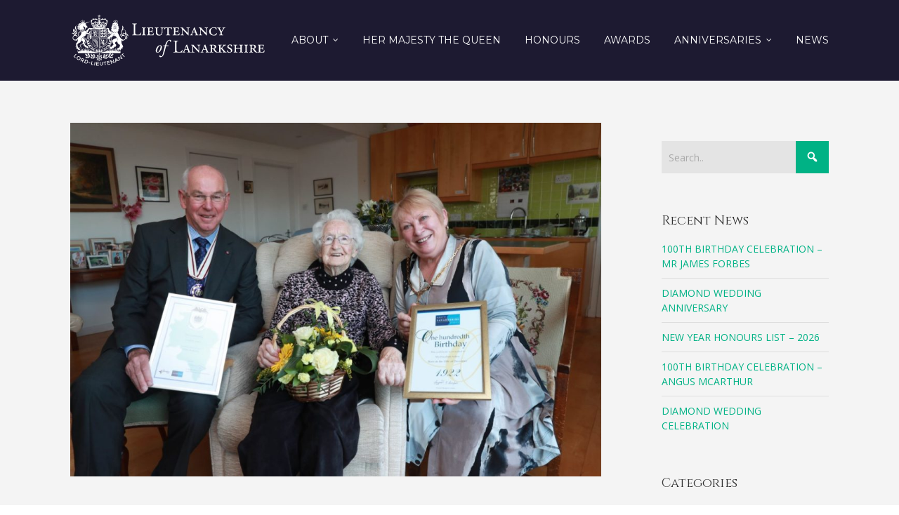

--- FILE ---
content_type: text/html; charset=UTF-8
request_url: https://www.lanarkshirelieutenancy.org.uk/2022/12/14/100th-birthday-celebration-elizabeth-aitken/
body_size: 17585
content:


<!DOCTYPE html>

<html xmlns="http://www.w3.org/1999/xhtml" lang="en-GB">
	
        
    <head>
    	        
		    	<meta charset="UTF-8" />
		<meta name="viewport" content="width=device-width, height=device-height, initial-scale=1">
        <meta http-equiv="X-UA-Compatible" content="IE=edge">
		<link rel="profile" href="http://gmpg.org/xfn/11" />
            	
				<meta name='robots' content='index, follow, max-image-preview:large, max-snippet:-1, max-video-preview:-1' />
	<style>img:is([sizes="auto" i], [sizes^="auto," i]) { contain-intrinsic-size: 3000px 1500px }</style>
	
	<!-- This site is optimized with the Yoast SEO plugin v24.7 - https://yoast.com/wordpress/plugins/seo/ -->
	<title>100TH BIRTHDAY CELEBRATION - ELIZABETH AITKEN - Lieutenancy of Lanarkshire</title>
	<link rel="canonical" href="https://www.lanarkshirelieutenancy.org.uk/2022/12/14/100th-birthday-celebration-elizabeth-aitken/" />
	<meta property="og:locale" content="en_GB" />
	<meta property="og:type" content="article" />
	<meta property="og:title" content="100TH BIRTHDAY CELEBRATION - ELIZABETH AITKEN - Lieutenancy of Lanarkshire" />
	<meta property="og:description" content=" A lifelong Lanarkian has celebrated her 100th birthday in the company of South Lanarkshire Provost Margaret Cooper and Vice Lord-Lieutenant Gavin Whitefield CBE. During the visit to Elizabeth Aitken, they heard stories of daring wartime escapades, a determined career woman, a devoted wife and mum, and a keen golfer with a love of all sports.Continue reading &rarr;" />
	<meta property="og:url" content="https://www.lanarkshirelieutenancy.org.uk/2022/12/14/100th-birthday-celebration-elizabeth-aitken/" />
	<meta property="og:site_name" content="Lieutenancy of Lanarkshire" />
	<meta property="article:published_time" content="2022-12-14T21:38:53+00:00" />
	<meta property="og:image" content="https://www.lanarkshirelieutenancy.org.uk/wp-content/uploads/2022/12/lanark100th.jpg" />
	<meta property="og:image:width" content="1280" />
	<meta property="og:image:height" content="853" />
	<meta property="og:image:type" content="image/jpeg" />
	<meta name="author" content="Gavin Whitefield" />
	<meta name="twitter:card" content="summary_large_image" />
	<meta name="twitter:label1" content="Written by" />
	<meta name="twitter:data1" content="Gavin Whitefield" />
	<meta name="twitter:label2" content="Estimated reading time" />
	<meta name="twitter:data2" content="4 minutes" />
	<script type="application/ld+json" class="yoast-schema-graph">{"@context":"https://schema.org","@graph":[{"@type":"Article","@id":"https://www.lanarkshirelieutenancy.org.uk/2022/12/14/100th-birthday-celebration-elizabeth-aitken/#article","isPartOf":{"@id":"https://www.lanarkshirelieutenancy.org.uk/2022/12/14/100th-birthday-celebration-elizabeth-aitken/"},"author":{"name":"Gavin Whitefield","@id":"https://www.lanarkshirelieutenancy.org.uk/#/schema/person/e742c9027a7c544f39df3256ac2273f7"},"headline":"100TH BIRTHDAY CELEBRATION &#8211; ELIZABETH AITKEN","datePublished":"2022-12-14T21:38:53+00:00","mainEntityOfPage":{"@id":"https://www.lanarkshirelieutenancy.org.uk/2022/12/14/100th-birthday-celebration-elizabeth-aitken/"},"wordCount":742,"publisher":{"@id":"https://www.lanarkshirelieutenancy.org.uk/#organization"},"image":{"@id":"https://www.lanarkshirelieutenancy.org.uk/2022/12/14/100th-birthday-celebration-elizabeth-aitken/#primaryimage"},"thumbnailUrl":"https://www.lanarkshirelieutenancy.org.uk/wp-content/uploads/2022/12/lanark100th.jpg","articleSection":["News"],"inLanguage":"en-GB"},{"@type":"WebPage","@id":"https://www.lanarkshirelieutenancy.org.uk/2022/12/14/100th-birthday-celebration-elizabeth-aitken/","url":"https://www.lanarkshirelieutenancy.org.uk/2022/12/14/100th-birthday-celebration-elizabeth-aitken/","name":"100TH BIRTHDAY CELEBRATION - ELIZABETH AITKEN - Lieutenancy of Lanarkshire","isPartOf":{"@id":"https://www.lanarkshirelieutenancy.org.uk/#website"},"primaryImageOfPage":{"@id":"https://www.lanarkshirelieutenancy.org.uk/2022/12/14/100th-birthday-celebration-elizabeth-aitken/#primaryimage"},"image":{"@id":"https://www.lanarkshirelieutenancy.org.uk/2022/12/14/100th-birthday-celebration-elizabeth-aitken/#primaryimage"},"thumbnailUrl":"https://www.lanarkshirelieutenancy.org.uk/wp-content/uploads/2022/12/lanark100th.jpg","datePublished":"2022-12-14T21:38:53+00:00","breadcrumb":{"@id":"https://www.lanarkshirelieutenancy.org.uk/2022/12/14/100th-birthday-celebration-elizabeth-aitken/#breadcrumb"},"inLanguage":"en-GB","potentialAction":[{"@type":"ReadAction","target":["https://www.lanarkshirelieutenancy.org.uk/2022/12/14/100th-birthday-celebration-elizabeth-aitken/"]}]},{"@type":"ImageObject","inLanguage":"en-GB","@id":"https://www.lanarkshirelieutenancy.org.uk/2022/12/14/100th-birthday-celebration-elizabeth-aitken/#primaryimage","url":"https://www.lanarkshirelieutenancy.org.uk/wp-content/uploads/2022/12/lanark100th.jpg","contentUrl":"https://www.lanarkshirelieutenancy.org.uk/wp-content/uploads/2022/12/lanark100th.jpg","width":1280,"height":853},{"@type":"BreadcrumbList","@id":"https://www.lanarkshirelieutenancy.org.uk/2022/12/14/100th-birthday-celebration-elizabeth-aitken/#breadcrumb","itemListElement":[{"@type":"ListItem","position":1,"name":"Home","item":"https://www.lanarkshirelieutenancy.org.uk/"},{"@type":"ListItem","position":2,"name":"News","item":"https://www.lanarkshirelieutenancy.org.uk/news/"},{"@type":"ListItem","position":3,"name":"100TH BIRTHDAY CELEBRATION &#8211; ELIZABETH AITKEN"}]},{"@type":"WebSite","@id":"https://www.lanarkshirelieutenancy.org.uk/#website","url":"https://www.lanarkshirelieutenancy.org.uk/","name":"Lieutenancy of Lanarkshire","description":"The website of the Lord-Lieutenant of Lanarkshire","publisher":{"@id":"https://www.lanarkshirelieutenancy.org.uk/#organization"},"potentialAction":[{"@type":"SearchAction","target":{"@type":"EntryPoint","urlTemplate":"https://www.lanarkshirelieutenancy.org.uk/?s={search_term_string}"},"query-input":{"@type":"PropertyValueSpecification","valueRequired":true,"valueName":"search_term_string"}}],"inLanguage":"en-GB"},{"@type":"Organization","@id":"https://www.lanarkshirelieutenancy.org.uk/#organization","name":"Lieutenancy of Lanarkshire","url":"https://www.lanarkshirelieutenancy.org.uk/","logo":{"@type":"ImageObject","inLanguage":"en-GB","@id":"https://www.lanarkshirelieutenancy.org.uk/#/schema/logo/image/","url":"https://www.lanarkshirelieutenancy.org.uk/wp-content/uploads/2025/04/Logo_White_2025.svg","contentUrl":"https://www.lanarkshirelieutenancy.org.uk/wp-content/uploads/2025/04/Logo_White_2025.svg","width":335,"height":89,"caption":"Lieutenancy of Lanarkshire"},"image":{"@id":"https://www.lanarkshirelieutenancy.org.uk/#/schema/logo/image/"}},{"@type":"Person","@id":"https://www.lanarkshirelieutenancy.org.uk/#/schema/person/e742c9027a7c544f39df3256ac2273f7","name":"Gavin Whitefield","url":"https://www.lanarkshirelieutenancy.org.uk/author/gavin/"}]}</script>
	<!-- / Yoast SEO plugin. -->


<link rel='dns-prefetch' href='//maps.googleapis.com' />
<link rel='dns-prefetch' href='//fonts.googleapis.com' />
<link rel="alternate" type="application/rss+xml" title="Lieutenancy of Lanarkshire &raquo; Feed" href="https://www.lanarkshirelieutenancy.org.uk/feed/" />
<link rel="alternate" type="application/rss+xml" title="Lieutenancy of Lanarkshire &raquo; Comments Feed" href="https://www.lanarkshirelieutenancy.org.uk/comments/feed/" />
		<!-- This site uses the Google Analytics by ExactMetrics plugin v8.10.1 - Using Analytics tracking - https://www.exactmetrics.com/ -->
							<script src="//www.googletagmanager.com/gtag/js?id=G-0XRLVLJ8KF"  data-cfasync="false" data-wpfc-render="false" type="text/javascript" async></script>
			<script data-cfasync="false" data-wpfc-render="false" type="text/javascript">
				var em_version = '8.10.1';
				var em_track_user = true;
				var em_no_track_reason = '';
								var ExactMetricsDefaultLocations = {"page_location":"https:\/\/www.lanarkshirelieutenancy.org.uk\/2022\/12\/14\/100th-birthday-celebration-elizabeth-aitken\/"};
								if ( typeof ExactMetricsPrivacyGuardFilter === 'function' ) {
					var ExactMetricsLocations = (typeof ExactMetricsExcludeQuery === 'object') ? ExactMetricsPrivacyGuardFilter( ExactMetricsExcludeQuery ) : ExactMetricsPrivacyGuardFilter( ExactMetricsDefaultLocations );
				} else {
					var ExactMetricsLocations = (typeof ExactMetricsExcludeQuery === 'object') ? ExactMetricsExcludeQuery : ExactMetricsDefaultLocations;
				}

								var disableStrs = [
										'ga-disable-G-0XRLVLJ8KF',
									];

				/* Function to detect opted out users */
				function __gtagTrackerIsOptedOut() {
					for (var index = 0; index < disableStrs.length; index++) {
						if (document.cookie.indexOf(disableStrs[index] + '=true') > -1) {
							return true;
						}
					}

					return false;
				}

				/* Disable tracking if the opt-out cookie exists. */
				if (__gtagTrackerIsOptedOut()) {
					for (var index = 0; index < disableStrs.length; index++) {
						window[disableStrs[index]] = true;
					}
				}

				/* Opt-out function */
				function __gtagTrackerOptout() {
					for (var index = 0; index < disableStrs.length; index++) {
						document.cookie = disableStrs[index] + '=true; expires=Thu, 31 Dec 2099 23:59:59 UTC; path=/';
						window[disableStrs[index]] = true;
					}
				}

				if ('undefined' === typeof gaOptout) {
					function gaOptout() {
						__gtagTrackerOptout();
					}
				}
								window.dataLayer = window.dataLayer || [];

				window.ExactMetricsDualTracker = {
					helpers: {},
					trackers: {},
				};
				if (em_track_user) {
					function __gtagDataLayer() {
						dataLayer.push(arguments);
					}

					function __gtagTracker(type, name, parameters) {
						if (!parameters) {
							parameters = {};
						}

						if (parameters.send_to) {
							__gtagDataLayer.apply(null, arguments);
							return;
						}

						if (type === 'event') {
														parameters.send_to = exactmetrics_frontend.v4_id;
							var hookName = name;
							if (typeof parameters['event_category'] !== 'undefined') {
								hookName = parameters['event_category'] + ':' + name;
							}

							if (typeof ExactMetricsDualTracker.trackers[hookName] !== 'undefined') {
								ExactMetricsDualTracker.trackers[hookName](parameters);
							} else {
								__gtagDataLayer('event', name, parameters);
							}
							
						} else {
							__gtagDataLayer.apply(null, arguments);
						}
					}

					__gtagTracker('js', new Date());
					__gtagTracker('set', {
						'developer_id.dNDMyYj': true,
											});
					if ( ExactMetricsLocations.page_location ) {
						__gtagTracker('set', ExactMetricsLocations);
					}
										__gtagTracker('config', 'G-0XRLVLJ8KF', {"forceSSL":"true","anonymize_ip":"true"} );
										window.gtag = __gtagTracker;										(function () {
						/* https://developers.google.com/analytics/devguides/collection/analyticsjs/ */
						/* ga and __gaTracker compatibility shim. */
						var noopfn = function () {
							return null;
						};
						var newtracker = function () {
							return new Tracker();
						};
						var Tracker = function () {
							return null;
						};
						var p = Tracker.prototype;
						p.get = noopfn;
						p.set = noopfn;
						p.send = function () {
							var args = Array.prototype.slice.call(arguments);
							args.unshift('send');
							__gaTracker.apply(null, args);
						};
						var __gaTracker = function () {
							var len = arguments.length;
							if (len === 0) {
								return;
							}
							var f = arguments[len - 1];
							if (typeof f !== 'object' || f === null || typeof f.hitCallback !== 'function') {
								if ('send' === arguments[0]) {
									var hitConverted, hitObject = false, action;
									if ('event' === arguments[1]) {
										if ('undefined' !== typeof arguments[3]) {
											hitObject = {
												'eventAction': arguments[3],
												'eventCategory': arguments[2],
												'eventLabel': arguments[4],
												'value': arguments[5] ? arguments[5] : 1,
											}
										}
									}
									if ('pageview' === arguments[1]) {
										if ('undefined' !== typeof arguments[2]) {
											hitObject = {
												'eventAction': 'page_view',
												'page_path': arguments[2],
											}
										}
									}
									if (typeof arguments[2] === 'object') {
										hitObject = arguments[2];
									}
									if (typeof arguments[5] === 'object') {
										Object.assign(hitObject, arguments[5]);
									}
									if ('undefined' !== typeof arguments[1].hitType) {
										hitObject = arguments[1];
										if ('pageview' === hitObject.hitType) {
											hitObject.eventAction = 'page_view';
										}
									}
									if (hitObject) {
										action = 'timing' === arguments[1].hitType ? 'timing_complete' : hitObject.eventAction;
										hitConverted = mapArgs(hitObject);
										__gtagTracker('event', action, hitConverted);
									}
								}
								return;
							}

							function mapArgs(args) {
								var arg, hit = {};
								var gaMap = {
									'eventCategory': 'event_category',
									'eventAction': 'event_action',
									'eventLabel': 'event_label',
									'eventValue': 'event_value',
									'nonInteraction': 'non_interaction',
									'timingCategory': 'event_category',
									'timingVar': 'name',
									'timingValue': 'value',
									'timingLabel': 'event_label',
									'page': 'page_path',
									'location': 'page_location',
									'title': 'page_title',
									'referrer' : 'page_referrer',
								};
								for (arg in args) {
																		if (!(!args.hasOwnProperty(arg) || !gaMap.hasOwnProperty(arg))) {
										hit[gaMap[arg]] = args[arg];
									} else {
										hit[arg] = args[arg];
									}
								}
								return hit;
							}

							try {
								f.hitCallback();
							} catch (ex) {
							}
						};
						__gaTracker.create = newtracker;
						__gaTracker.getByName = newtracker;
						__gaTracker.getAll = function () {
							return [];
						};
						__gaTracker.remove = noopfn;
						__gaTracker.loaded = true;
						window['__gaTracker'] = __gaTracker;
					})();
									} else {
										console.log("");
					(function () {
						function __gtagTracker() {
							return null;
						}

						window['__gtagTracker'] = __gtagTracker;
						window['gtag'] = __gtagTracker;
					})();
									}
			</script>
							<!-- / Google Analytics by ExactMetrics -->
		<script type="text/javascript">
/* <![CDATA[ */
window._wpemojiSettings = {"baseUrl":"https:\/\/s.w.org\/images\/core\/emoji\/15.0.3\/72x72\/","ext":".png","svgUrl":"https:\/\/s.w.org\/images\/core\/emoji\/15.0.3\/svg\/","svgExt":".svg","source":{"concatemoji":"https:\/\/www.lanarkshirelieutenancy.org.uk\/wp-includes\/js\/wp-emoji-release.min.js?ver=9a255e8d43ee1b57edca43314994d196"}};
/*! This file is auto-generated */
!function(i,n){var o,s,e;function c(e){try{var t={supportTests:e,timestamp:(new Date).valueOf()};sessionStorage.setItem(o,JSON.stringify(t))}catch(e){}}function p(e,t,n){e.clearRect(0,0,e.canvas.width,e.canvas.height),e.fillText(t,0,0);var t=new Uint32Array(e.getImageData(0,0,e.canvas.width,e.canvas.height).data),r=(e.clearRect(0,0,e.canvas.width,e.canvas.height),e.fillText(n,0,0),new Uint32Array(e.getImageData(0,0,e.canvas.width,e.canvas.height).data));return t.every(function(e,t){return e===r[t]})}function u(e,t,n){switch(t){case"flag":return n(e,"\ud83c\udff3\ufe0f\u200d\u26a7\ufe0f","\ud83c\udff3\ufe0f\u200b\u26a7\ufe0f")?!1:!n(e,"\ud83c\uddfa\ud83c\uddf3","\ud83c\uddfa\u200b\ud83c\uddf3")&&!n(e,"\ud83c\udff4\udb40\udc67\udb40\udc62\udb40\udc65\udb40\udc6e\udb40\udc67\udb40\udc7f","\ud83c\udff4\u200b\udb40\udc67\u200b\udb40\udc62\u200b\udb40\udc65\u200b\udb40\udc6e\u200b\udb40\udc67\u200b\udb40\udc7f");case"emoji":return!n(e,"\ud83d\udc26\u200d\u2b1b","\ud83d\udc26\u200b\u2b1b")}return!1}function f(e,t,n){var r="undefined"!=typeof WorkerGlobalScope&&self instanceof WorkerGlobalScope?new OffscreenCanvas(300,150):i.createElement("canvas"),a=r.getContext("2d",{willReadFrequently:!0}),o=(a.textBaseline="top",a.font="600 32px Arial",{});return e.forEach(function(e){o[e]=t(a,e,n)}),o}function t(e){var t=i.createElement("script");t.src=e,t.defer=!0,i.head.appendChild(t)}"undefined"!=typeof Promise&&(o="wpEmojiSettingsSupports",s=["flag","emoji"],n.supports={everything:!0,everythingExceptFlag:!0},e=new Promise(function(e){i.addEventListener("DOMContentLoaded",e,{once:!0})}),new Promise(function(t){var n=function(){try{var e=JSON.parse(sessionStorage.getItem(o));if("object"==typeof e&&"number"==typeof e.timestamp&&(new Date).valueOf()<e.timestamp+604800&&"object"==typeof e.supportTests)return e.supportTests}catch(e){}return null}();if(!n){if("undefined"!=typeof Worker&&"undefined"!=typeof OffscreenCanvas&&"undefined"!=typeof URL&&URL.createObjectURL&&"undefined"!=typeof Blob)try{var e="postMessage("+f.toString()+"("+[JSON.stringify(s),u.toString(),p.toString()].join(",")+"));",r=new Blob([e],{type:"text/javascript"}),a=new Worker(URL.createObjectURL(r),{name:"wpTestEmojiSupports"});return void(a.onmessage=function(e){c(n=e.data),a.terminate(),t(n)})}catch(e){}c(n=f(s,u,p))}t(n)}).then(function(e){for(var t in e)n.supports[t]=e[t],n.supports.everything=n.supports.everything&&n.supports[t],"flag"!==t&&(n.supports.everythingExceptFlag=n.supports.everythingExceptFlag&&n.supports[t]);n.supports.everythingExceptFlag=n.supports.everythingExceptFlag&&!n.supports.flag,n.DOMReady=!1,n.readyCallback=function(){n.DOMReady=!0}}).then(function(){return e}).then(function(){var e;n.supports.everything||(n.readyCallback(),(e=n.source||{}).concatemoji?t(e.concatemoji):e.wpemoji&&e.twemoji&&(t(e.twemoji),t(e.wpemoji)))}))}((window,document),window._wpemojiSettings);
/* ]]> */
</script>
<style id='wp-emoji-styles-inline-css' type='text/css'>

	img.wp-smiley, img.emoji {
		display: inline !important;
		border: none !important;
		box-shadow: none !important;
		height: 1em !important;
		width: 1em !important;
		margin: 0 0.07em !important;
		vertical-align: -0.1em !important;
		background: none !important;
		padding: 0 !important;
	}
</style>
<link rel='stylesheet' id='wp-block-library-css' href='https://www.lanarkshirelieutenancy.org.uk/wp-includes/css/dist/block-library/style.min.css?ver=9a255e8d43ee1b57edca43314994d196' type='text/css' media='all' />
<style id='safe-svg-svg-icon-style-inline-css' type='text/css'>
.safe-svg-cover{text-align:center}.safe-svg-cover .safe-svg-inside{display:inline-block;max-width:100%}.safe-svg-cover svg{height:100%;max-height:100%;max-width:100%;width:100%}

</style>
<style id='classic-theme-styles-inline-css' type='text/css'>
/*! This file is auto-generated */
.wp-block-button__link{color:#fff;background-color:#32373c;border-radius:9999px;box-shadow:none;text-decoration:none;padding:calc(.667em + 2px) calc(1.333em + 2px);font-size:1.125em}.wp-block-file__button{background:#32373c;color:#fff;text-decoration:none}
</style>
<style id='global-styles-inline-css' type='text/css'>
:root{--wp--preset--aspect-ratio--square: 1;--wp--preset--aspect-ratio--4-3: 4/3;--wp--preset--aspect-ratio--3-4: 3/4;--wp--preset--aspect-ratio--3-2: 3/2;--wp--preset--aspect-ratio--2-3: 2/3;--wp--preset--aspect-ratio--16-9: 16/9;--wp--preset--aspect-ratio--9-16: 9/16;--wp--preset--color--black: #000000;--wp--preset--color--cyan-bluish-gray: #abb8c3;--wp--preset--color--white: #ffffff;--wp--preset--color--pale-pink: #f78da7;--wp--preset--color--vivid-red: #cf2e2e;--wp--preset--color--luminous-vivid-orange: #ff6900;--wp--preset--color--luminous-vivid-amber: #fcb900;--wp--preset--color--light-green-cyan: #7bdcb5;--wp--preset--color--vivid-green-cyan: #00d084;--wp--preset--color--pale-cyan-blue: #8ed1fc;--wp--preset--color--vivid-cyan-blue: #0693e3;--wp--preset--color--vivid-purple: #9b51e0;--wp--preset--gradient--vivid-cyan-blue-to-vivid-purple: linear-gradient(135deg,rgba(6,147,227,1) 0%,rgb(155,81,224) 100%);--wp--preset--gradient--light-green-cyan-to-vivid-green-cyan: linear-gradient(135deg,rgb(122,220,180) 0%,rgb(0,208,130) 100%);--wp--preset--gradient--luminous-vivid-amber-to-luminous-vivid-orange: linear-gradient(135deg,rgba(252,185,0,1) 0%,rgba(255,105,0,1) 100%);--wp--preset--gradient--luminous-vivid-orange-to-vivid-red: linear-gradient(135deg,rgba(255,105,0,1) 0%,rgb(207,46,46) 100%);--wp--preset--gradient--very-light-gray-to-cyan-bluish-gray: linear-gradient(135deg,rgb(238,238,238) 0%,rgb(169,184,195) 100%);--wp--preset--gradient--cool-to-warm-spectrum: linear-gradient(135deg,rgb(74,234,220) 0%,rgb(151,120,209) 20%,rgb(207,42,186) 40%,rgb(238,44,130) 60%,rgb(251,105,98) 80%,rgb(254,248,76) 100%);--wp--preset--gradient--blush-light-purple: linear-gradient(135deg,rgb(255,206,236) 0%,rgb(152,150,240) 100%);--wp--preset--gradient--blush-bordeaux: linear-gradient(135deg,rgb(254,205,165) 0%,rgb(254,45,45) 50%,rgb(107,0,62) 100%);--wp--preset--gradient--luminous-dusk: linear-gradient(135deg,rgb(255,203,112) 0%,rgb(199,81,192) 50%,rgb(65,88,208) 100%);--wp--preset--gradient--pale-ocean: linear-gradient(135deg,rgb(255,245,203) 0%,rgb(182,227,212) 50%,rgb(51,167,181) 100%);--wp--preset--gradient--electric-grass: linear-gradient(135deg,rgb(202,248,128) 0%,rgb(113,206,126) 100%);--wp--preset--gradient--midnight: linear-gradient(135deg,rgb(2,3,129) 0%,rgb(40,116,252) 100%);--wp--preset--font-size--small: 13px;--wp--preset--font-size--medium: 20px;--wp--preset--font-size--large: 36px;--wp--preset--font-size--x-large: 42px;--wp--preset--spacing--20: 0.44rem;--wp--preset--spacing--30: 0.67rem;--wp--preset--spacing--40: 1rem;--wp--preset--spacing--50: 1.5rem;--wp--preset--spacing--60: 2.25rem;--wp--preset--spacing--70: 3.38rem;--wp--preset--spacing--80: 5.06rem;--wp--preset--shadow--natural: 6px 6px 9px rgba(0, 0, 0, 0.2);--wp--preset--shadow--deep: 12px 12px 50px rgba(0, 0, 0, 0.4);--wp--preset--shadow--sharp: 6px 6px 0px rgba(0, 0, 0, 0.2);--wp--preset--shadow--outlined: 6px 6px 0px -3px rgba(255, 255, 255, 1), 6px 6px rgba(0, 0, 0, 1);--wp--preset--shadow--crisp: 6px 6px 0px rgba(0, 0, 0, 1);}:where(.is-layout-flex){gap: 0.5em;}:where(.is-layout-grid){gap: 0.5em;}body .is-layout-flex{display: flex;}.is-layout-flex{flex-wrap: wrap;align-items: center;}.is-layout-flex > :is(*, div){margin: 0;}body .is-layout-grid{display: grid;}.is-layout-grid > :is(*, div){margin: 0;}:where(.wp-block-columns.is-layout-flex){gap: 2em;}:where(.wp-block-columns.is-layout-grid){gap: 2em;}:where(.wp-block-post-template.is-layout-flex){gap: 1.25em;}:where(.wp-block-post-template.is-layout-grid){gap: 1.25em;}.has-black-color{color: var(--wp--preset--color--black) !important;}.has-cyan-bluish-gray-color{color: var(--wp--preset--color--cyan-bluish-gray) !important;}.has-white-color{color: var(--wp--preset--color--white) !important;}.has-pale-pink-color{color: var(--wp--preset--color--pale-pink) !important;}.has-vivid-red-color{color: var(--wp--preset--color--vivid-red) !important;}.has-luminous-vivid-orange-color{color: var(--wp--preset--color--luminous-vivid-orange) !important;}.has-luminous-vivid-amber-color{color: var(--wp--preset--color--luminous-vivid-amber) !important;}.has-light-green-cyan-color{color: var(--wp--preset--color--light-green-cyan) !important;}.has-vivid-green-cyan-color{color: var(--wp--preset--color--vivid-green-cyan) !important;}.has-pale-cyan-blue-color{color: var(--wp--preset--color--pale-cyan-blue) !important;}.has-vivid-cyan-blue-color{color: var(--wp--preset--color--vivid-cyan-blue) !important;}.has-vivid-purple-color{color: var(--wp--preset--color--vivid-purple) !important;}.has-black-background-color{background-color: var(--wp--preset--color--black) !important;}.has-cyan-bluish-gray-background-color{background-color: var(--wp--preset--color--cyan-bluish-gray) !important;}.has-white-background-color{background-color: var(--wp--preset--color--white) !important;}.has-pale-pink-background-color{background-color: var(--wp--preset--color--pale-pink) !important;}.has-vivid-red-background-color{background-color: var(--wp--preset--color--vivid-red) !important;}.has-luminous-vivid-orange-background-color{background-color: var(--wp--preset--color--luminous-vivid-orange) !important;}.has-luminous-vivid-amber-background-color{background-color: var(--wp--preset--color--luminous-vivid-amber) !important;}.has-light-green-cyan-background-color{background-color: var(--wp--preset--color--light-green-cyan) !important;}.has-vivid-green-cyan-background-color{background-color: var(--wp--preset--color--vivid-green-cyan) !important;}.has-pale-cyan-blue-background-color{background-color: var(--wp--preset--color--pale-cyan-blue) !important;}.has-vivid-cyan-blue-background-color{background-color: var(--wp--preset--color--vivid-cyan-blue) !important;}.has-vivid-purple-background-color{background-color: var(--wp--preset--color--vivid-purple) !important;}.has-black-border-color{border-color: var(--wp--preset--color--black) !important;}.has-cyan-bluish-gray-border-color{border-color: var(--wp--preset--color--cyan-bluish-gray) !important;}.has-white-border-color{border-color: var(--wp--preset--color--white) !important;}.has-pale-pink-border-color{border-color: var(--wp--preset--color--pale-pink) !important;}.has-vivid-red-border-color{border-color: var(--wp--preset--color--vivid-red) !important;}.has-luminous-vivid-orange-border-color{border-color: var(--wp--preset--color--luminous-vivid-orange) !important;}.has-luminous-vivid-amber-border-color{border-color: var(--wp--preset--color--luminous-vivid-amber) !important;}.has-light-green-cyan-border-color{border-color: var(--wp--preset--color--light-green-cyan) !important;}.has-vivid-green-cyan-border-color{border-color: var(--wp--preset--color--vivid-green-cyan) !important;}.has-pale-cyan-blue-border-color{border-color: var(--wp--preset--color--pale-cyan-blue) !important;}.has-vivid-cyan-blue-border-color{border-color: var(--wp--preset--color--vivid-cyan-blue) !important;}.has-vivid-purple-border-color{border-color: var(--wp--preset--color--vivid-purple) !important;}.has-vivid-cyan-blue-to-vivid-purple-gradient-background{background: var(--wp--preset--gradient--vivid-cyan-blue-to-vivid-purple) !important;}.has-light-green-cyan-to-vivid-green-cyan-gradient-background{background: var(--wp--preset--gradient--light-green-cyan-to-vivid-green-cyan) !important;}.has-luminous-vivid-amber-to-luminous-vivid-orange-gradient-background{background: var(--wp--preset--gradient--luminous-vivid-amber-to-luminous-vivid-orange) !important;}.has-luminous-vivid-orange-to-vivid-red-gradient-background{background: var(--wp--preset--gradient--luminous-vivid-orange-to-vivid-red) !important;}.has-very-light-gray-to-cyan-bluish-gray-gradient-background{background: var(--wp--preset--gradient--very-light-gray-to-cyan-bluish-gray) !important;}.has-cool-to-warm-spectrum-gradient-background{background: var(--wp--preset--gradient--cool-to-warm-spectrum) !important;}.has-blush-light-purple-gradient-background{background: var(--wp--preset--gradient--blush-light-purple) !important;}.has-blush-bordeaux-gradient-background{background: var(--wp--preset--gradient--blush-bordeaux) !important;}.has-luminous-dusk-gradient-background{background: var(--wp--preset--gradient--luminous-dusk) !important;}.has-pale-ocean-gradient-background{background: var(--wp--preset--gradient--pale-ocean) !important;}.has-electric-grass-gradient-background{background: var(--wp--preset--gradient--electric-grass) !important;}.has-midnight-gradient-background{background: var(--wp--preset--gradient--midnight) !important;}.has-small-font-size{font-size: var(--wp--preset--font-size--small) !important;}.has-medium-font-size{font-size: var(--wp--preset--font-size--medium) !important;}.has-large-font-size{font-size: var(--wp--preset--font-size--large) !important;}.has-x-large-font-size{font-size: var(--wp--preset--font-size--x-large) !important;}
:where(.wp-block-post-template.is-layout-flex){gap: 1.25em;}:where(.wp-block-post-template.is-layout-grid){gap: 1.25em;}
:where(.wp-block-columns.is-layout-flex){gap: 2em;}:where(.wp-block-columns.is-layout-grid){gap: 2em;}
:root :where(.wp-block-pullquote){font-size: 1.5em;line-height: 1.6;}
</style>
<link rel='stylesheet' id='contact-form-7-css' href='https://www.lanarkshirelieutenancy.org.uk/wp-content/plugins/contact-form-7/includes/css/styles.css?ver=6.0.5' type='text/css' media='all' />
<link rel='stylesheet' id='sow-contact-form-default-3e1ef0cf642e-css' href='https://www.lanarkshirelieutenancy.org.uk/wp-content/uploads/siteorigin-widgets/sow-contact-form-default-3e1ef0cf642e.css?ver=9a255e8d43ee1b57edca43314994d196' type='text/css' media='all' />
<link rel='stylesheet' id='dashicons-css' href='https://www.lanarkshirelieutenancy.org.uk/wp-includes/css/dashicons.min.css?ver=9a255e8d43ee1b57edca43314994d196' type='text/css' media='all' />
<link rel='stylesheet' id='bento-theme-styles-css' href='https://www.lanarkshirelieutenancy.org.uk/wp-content/themes/bento-lieutenancy/style.css' type='text/css' media='all' />
<style id='bento-theme-styles-inline-css' type='text/css'>

		.logo {
			padding: 20px 0;
			padding: 2rem 0;
		}
	
		@media screen and (min-width: 64em) {
			.bnt-container {
				max-width: 1080px;
				max-width: 108rem;
			}
		}
		@media screen and (min-width: 74.25em) {
			.bnt-container {
				padding: 0;
			}
		}
		@media screen and (min-width: 120em) {
			.bnt-container {
				max-width: 1440px;
				max-width: 144rem;
			}
		}
	
		body {
			font-family: Open Sans, Arial, sans-serif;
			font-size: 14px;
			font-size: 1.4em;
		}
		.site-content h1, 
		.site-content h2, 
		.site-content h3, 
		.site-content h4, 
		.site-content h5, 
		.site-content h6,
		.post-header-title h1 {
			font-family: Cinzel, Arial, sans-serif;
		}
		#nav-primary {
			font-family: Montserrat, Arial, sans-serif;
		}
		.primary-menu > li > a {
			font-size: 14px;
			font-size: 1.4rem;
		}
		.primary-menu > .menu-item-has-children > a:after {
			line-height: 7;
		}
	
		.site-header,
		.header-default .site-header.fixed-header,
		.header-side .site-wrapper {
			background: #1d1a31;
		}
		.primary-menu > li > .sub-menu {
			border-top-color: #1d1a31;
		}
		.primary-menu > li > a,
		#nav-mobile li a,
		.mobile-menu-trigger,
		.mobile-menu-close,
		.ham-menu-close {
			color: #ffffff;
		}
		.primary-menu > li > a:hover,
		.primary-menu > li.current-menu-item > a,
		.primary-menu > li.current-menu-ancestor > a {
			color: #eeee22;
		}
		.primary-menu .sub-menu li,
		#nav-mobile {
			background-color: #dddddd;
		}
		.primary-menu .sub-menu li a:hover,
		.primary-menu .sub-menu .current-menu-item:not(.current-menu-ancestor) > a,
		#nav-mobile li a:hover,
		#nav-mobile .current-menu-item:not(.current-menu-ancestor) > a {
			background-color: #cccccc;
		}
		.primary-menu .sub-menu,
		.primary-menu .sub-menu li,
		#nav-mobile li a,
		#nav-mobile .primary-mobile-menu > li:first-child > a {
			border-color: #cccccc;
		}
		.primary-menu .sub-menu li a {
			color: #333333; 
		}
		.primary-menu .sub-menu li:hover a {
			color: #333333; 
		}
		#nav-mobile {
			background-color: #dddddd;
		}
		#nav-mobile li a,
		.mobile-menu-trigger,
		.mobile-menu-close {
			color: #333333;
		}
		#nav-mobile li a:hover,
		#nav-mobile .current-menu-item:not(.current-menu-ancestor) > a {
			background-color: #cccccc;
		}
		#nav-mobile li a,
		#nav-mobile .primary-mobile-menu > li:first-child > a {
			border-color: #cccccc;	
		}
		#nav-mobile li a:hover,
		.mobile-menu-trigger-container:hover,
		.mobile-menu-close:hover {
			color: #333333;
		}
	
		.site-content {
			background-color: #f4f4f4;
		}
		.site-content h1, 
		.site-content h2, 
		.site-content h3, 
		.site-content h4, 
		.site-content h5, 
		.site-content h6 {
			color: #333333;
		}
		.products .product a h3,
		.masonry-item-box a h2 {
			color: inherit;	
		}
		.site-content {
			color: #333333;
		}
		.site-content a:not(.masonry-item-link) {
			color: #00b285;
		}
		.site-content a:not(.page-numbers) {
			color: #00b285;
		}
		.site-content a:not(.ajax-load-more) {
			color: #00b285;
		}
		.site-content a:not(.remove) {
			color: #00b285;
		}
		.site-content a:not(.button) {
			color: #00b285;
		}
		.page-links a .page-link-text:not(:hover) {
			color: #00B285;
		}
		label,
		.wp-caption-text,
		.post-date-blog,
		.entry-footer, 
		.archive-header .archive-description, 
		.comment-meta,
		.comment-notes,
		.project-types,
		.widget_archive li,
		.widget_categories li,
		.widget .post-date,
		.widget_calendar table caption,
		.widget_calendar table th,
		.widget_recent_comments .recentcomments,
		.product .price del,
		.widget del,
		.widget del .amount,
		.product_list_widget a.remove,
		.product_list_widget .quantity,
		.product-categories .count,
		.product_meta,
		.shop_table td.product-remove a,
		.woocommerce-checkout .payment_methods .wc_payment_method .payment_box {
			color: #999999;
		}
		hr,
		.entry-content table,
		.entry-content td,
		.entry-content th,
		.separator-line,
		.comment .comment .comment-nested,
		.comment-respond,
		.sidebar .widget_recent_entries ul li,
		.sidebar .widget_recent_comments ul li,
		.sidebar .widget_categories ul li,
		.sidebar .widget_archive ul li,
		.sidebar .widget_product_categories ul li,
		.woocommerce .site-footer .widget-woo .product_list_widget li,
		.woocommerce .site-footer .widget-woo .cart_list li:last-child,
		.woocommerce-tabs .tabs,
		.woocommerce-tabs .tabs li.active,
		.cart_item,
		.cart_totals .cart-subtotal,
		.cart_totals .order-total,
		.woocommerce-checkout-review-order table tfoot,
		.woocommerce-checkout-review-order table tfoot .order-total,
		.woocommerce-checkout-review-order table tfoot .shipping {
			border-color: #dddddd;	
		}
		input[type="text"], 
		input[type="password"], 
		input[type="email"], 
		input[type="number"], 
		input[type="tel"], 
		input[type="search"], 
		textarea, 
		select, 
		.select2-container {
			background-color: #e4e4e4;
			color: #333333;
		}
		::-webkit-input-placeholder { 
			color: #aaaaaa; 
		}
		::-moz-placeholder { 
			color: #aaaaaa; 
		}
		:-ms-input-placeholder { 
			color: #aaaaaa; 
		}
		input:-moz-placeholder { 
			color: #aaaaaa; 
		}
		.pagination a.page-numbers:hover,
		.woocommerce-pagination a.page-numbers:hover,
		.site-content a.ajax-load-more:hover,
		.page-links a .page-link-text:hover,
		.widget_price_filter .ui-slider .ui-slider-range, 
		.widget_price_filter .ui-slider .ui-slider-handle,
		input[type="submit"],
		.site-content .button,
		.widget_price_filter .ui-slider .ui-slider-range, 
		.widget_price_filter .ui-slider .ui-slider-handle {
			background-color: #00b285;	
		}
		.pagination a.page-numbers:hover,
		.woocommerce-pagination a.page-numbers:hover,
		.site-content a.ajax-load-more:hover,
		.page-links a .page-link-text:hover {
			border-color: #00b285;
		}
		.page-links a .page-link-text:not(:hover),
		.pagination a, 
		.woocommerce-pagination a,
		.site-content a.ajax-load-more {
			color: #00b285;
		}
		input[type="submit"]:hover,
		.site-content .button:hover {
			background-color: #00906c;
		}
		input[type="submit"],
		.site-content .button,
		.site-content a.button,
		.pagination a.page-numbers:hover,
		.woocommerce-pagination a.page-numbers:hover,
		.site-content a.ajax-load-more:hover,
		.page-links a .page-link-text:hover {
			color: #ffffff;	
		}
		input[type="submit"]:hover,
		.site-content .button:hover {
			color: #ffffff;
		}
		.shop_table .actions .button,
		.shipping-calculator-form .button,
		.checkout_coupon .button,
		.widget_shopping_cart .button:first-child,
		.price_slider_amount .button {
			background-color: #999999;
		}
		.shop_table .actions .button:hover,
		.shipping-calculator-form .button:hover,
		.checkout_coupon .button:hover,
		.widget_shopping_cart .button:first-child:hover,
		.price_slider_amount .button:hover {
			background-color: #777777;
		}
		.shop_table .actions .button,
		.shipping-calculator-form .button,
		.checkout_coupon .button,
		.widget_shopping_cart .button:first-child,
		.price_slider_amount .button {
			color: #ffffff;
		}
		.shop_table .actions .button:hover,
		.shipping-calculator-form .button:hover,
		.checkout_coupon .button:hover,
		.widget_shopping_cart .button:first-child:hover,
		.price_slider_amount .button:hover {
			color: #ffffff;
		}
	
		.sidebar-footer {
			background-color: #020202;
		}
		.site-footer {
			color: #cccccc;
		}
		.site-footer a {
			color: #ffffff;
		}
		.site-footer label, 
		.site-footer .post-date-blog, 
		.site-footer .entry-footer, 
		.site-footer .comment-meta, 
		.site-footer .comment-notes, 
		.site-footer .widget_archive li, 
		.site-footer .widget_categories li, 
		.site-footer .widget .post-date, 
		.site-footer .widget_calendar table caption, 
		.site-footer .widget_calendar table th, 
		.site-footer .widget_recent_comments .recentcomments {
			color: #aaaaaa;
		}
		.sidebar-footer .widget_recent_entries ul li, 
		.sidebar-footer .widget_recent_comments ul li, 
		.sidebar-footer .widget_categories ul li, 
		.sidebar-footer .widget_archive ul li {
			border-color: #999999;
		}
		.bottom-footer {
			background-color: #1d1a31;
			color: #cccccc;
		}
		.bottom-footer a {
			color: #ffffff;
		}
	

			.post-header-title h1,
			.entry-header h1 { 
				color: ; 
			}
			.post-header-subtitle {
				color: #999999;
			}
			.site-content {
				background-color: ;
			}
		
				.post-header {
					background-image: url(https://www.lanarkshirelieutenancy.org.uk/wp-content/uploads/2022/12/lanark100th.jpg);
				}
			
</style>
<link rel='stylesheet' id='font-awesome-css' href='https://www.lanarkshirelieutenancy.org.uk/wp-content/themes/bento-lieutenancy/includes/font-awesome/css/font-awesome.min.css' type='text/css' media='all' />
<link rel='stylesheet' id='google-fonts-css' href='https://fonts.googleapis.com/css?family=Open+Sans%3A400%2C700%2C400italic%7CCinzel%3A400%2C700%2C400italic%7CMontserrat%3A400%2C700&#038;subset=cyrillic%2Clatin-ext' type='text/css' media='all' />
<script type="text/javascript" src="https://www.lanarkshirelieutenancy.org.uk/wp-content/plugins/google-analytics-dashboard-for-wp/assets/js/frontend-gtag.min.js?ver=8.10.1" id="exactmetrics-frontend-script-js" async="async" data-wp-strategy="async"></script>
<script data-cfasync="false" data-wpfc-render="false" type="text/javascript" id='exactmetrics-frontend-script-js-extra'>/* <![CDATA[ */
var exactmetrics_frontend = {"js_events_tracking":"true","download_extensions":"zip,mp3,mpeg,pdf,docx,pptx,xlsx,rar","inbound_paths":"[{\"path\":\"\\\/go\\\/\",\"label\":\"affiliate\"},{\"path\":\"\\\/recommend\\\/\",\"label\":\"affiliate\"}]","home_url":"https:\/\/www.lanarkshirelieutenancy.org.uk","hash_tracking":"false","v4_id":"G-0XRLVLJ8KF"};/* ]]> */
</script>
<script type="text/javascript" src="https://www.lanarkshirelieutenancy.org.uk/wp-includes/js/jquery/jquery.min.js?ver=3.7.1" id="jquery-core-js"></script>
<script type="text/javascript" src="https://www.lanarkshirelieutenancy.org.uk/wp-includes/js/jquery/jquery-migrate.min.js?ver=3.4.1" id="jquery-migrate-js"></script>
<script type="text/javascript" id="sow-contact-js-extra">
/* <![CDATA[ */
var sowContact = {"scrollto":"1","scrollto_offset":"0"};
/* ]]> */
</script>
<script type="text/javascript" src="https://www.lanarkshirelieutenancy.org.uk/wp-content/plugins/so-widgets-bundle/widgets/contact/js/contact.min.js?ver=1.67.2" id="sow-contact-js"></script>
<link rel="https://api.w.org/" href="https://www.lanarkshirelieutenancy.org.uk/wp-json/" /><link rel="alternate" title="JSON" type="application/json" href="https://www.lanarkshirelieutenancy.org.uk/wp-json/wp/v2/posts/3203" /><link rel="EditURI" type="application/rsd+xml" title="RSD" href="https://www.lanarkshirelieutenancy.org.uk/xmlrpc.php?rsd" />

<link rel='shortlink' href='https://www.lanarkshirelieutenancy.org.uk/?p=3203' />
<link rel="alternate" title="oEmbed (JSON)" type="application/json+oembed" href="https://www.lanarkshirelieutenancy.org.uk/wp-json/oembed/1.0/embed?url=https%3A%2F%2Fwww.lanarkshirelieutenancy.org.uk%2F2022%2F12%2F14%2F100th-birthday-celebration-elizabeth-aitken%2F" />
<link rel="alternate" title="oEmbed (XML)" type="text/xml+oembed" href="https://www.lanarkshirelieutenancy.org.uk/wp-json/oembed/1.0/embed?url=https%3A%2F%2Fwww.lanarkshirelieutenancy.org.uk%2F2022%2F12%2F14%2F100th-birthday-celebration-elizabeth-aitken%2F&#038;format=xml" />
            <style>
                img.lazy {
                    opacity: 0;
                }
                img:not(.initial) {
                    transition: opacity 1s;
                }
                img.initial,
                img.loaded,
                img.error {
                    opacity: 1;
                }

                img:not([src]) {
                    visibility: hidden;
                }
            </style>
            		<style type="text/css" id="wp-custom-css">
			/*
You can add your own CSS here.

Click the help icon above to learn more.
*/

h1, h2, h3 {
	font-weight: 400 !important;
}

.no-margins .widget_sow-image {
	margin-bottom: 0px !important;
}

.blog .entry-footer .uppercase:nth-child(2), .blog .entry-footer i:first-child { display: none; }

.dgwt-jg-gallery {
	/* margin-bottom: 5em; */
}

.entry-footer {
	padding-top: 5rem;
}

.so-widget-sow-image .widget-title {
	padding-top: 10px;
	text-align: center;
}

.post-header-title h1 {
	text-shadow: 2px 2px 8px #000;
}

.logo a {
	color: red;
}

.logo-default {
	text-transform: uppercase;
	font-weight: bold;
}

.logo a {
	width: 100%;
}

img.logo-fullsize {
	width: 300px;
}

.wplp_container div ul.wplp_listposts li div.insideframe ul li .thumbnail {
	margin-bottom: 16px;
}

.wplp_listposts > ul > li {
	width: 100% !important;
}

.img_cropper {
	height: auto !important;
}

@media screen and (min-width: 48em) {

	.wplp_container div ul.wplp_listposts li div.insideframe ul {
	position: relative;
	left: -15px;
}

	.wplp_container div ul.wplp_listposts li div.insideframe ul {
		white-space: nowrap;
	}

	.wplp_container div ul.wplp_listposts li div.insideframe ul li {
		padding-left: 15px;
		position: relative;
		
	}

	.wplp_container div ul.wplp_listposts li div.insideframe ul li:nth-child(1) {
		/* padding: 0 10px 0 0; */
	}

	.wplp_container div ul.wplp_listposts li div.insideframe ul li:nth-child(2) {
		/* padding: 0 6px 0 4px; */
	}

	.wplp_container div ul.wplp_listposts li div.insideframe ul li:nth-child(3) {
		/* padding: 0 4px 0 6px; */
	}

	.wplp_container div ul.wplp_listposts li div.insideframe ul li:nth-child(4) {
		/* margin-right: 0; */
	}

}

.post-header-title h1 {
	font-weight: 400;
}

.people_hero_row div {
	margin: 0 !important;
}

@media (max-width: 768px){
	/*
	.people_hero_slider .sow-slider-image-wrapper {
		padding: 0 0 0 0 !important;
	} 
	.people_hero_text {
		display: none;
	}

	.people_hero_text_mobile {
		display: block !important;
	}
	*/
}

blockquote {
    font-family: Georgia, serif;
    font-size: 18px;
    font-style: italic;
    /* width: 450px; */
    margin: 0.25em 0;
    padding: 0.25em 40px;
    line-height: 1.45;
    position: relative;
    color: #383838;
    /* background:#ececec; */
	border-style: none none !important;
}
 
blockquote:before {
    display: block;
    content: "\201C";
    font-size: 80px;
    position: absolute;
    left: -10px;
    top: -10px;
    color: #7a7a7a;
}
 
blockquote cite {
    color: #999999;
    font-size: 14px;
    display: block;
    margin-top: 5px;
}
  
blockquote cite:before {
    content: "\2014 \2009";
}

.sow-image_darken .so-widget-sow-image img {
-webkit-transition: all 250ms ease-in-out;
-moz-transition: all 250ms ease-in-out;
-ms-transition: all 250ms ease-in-out;
transition: all 250ms ease-in-out;
}

.sow-image_darken .so-widget-sow-image img:hover {
-webkit-filter: brightness(50%);
-moz-filter: brightness(50%);
-ms-filter: brightness(50%);
filter: brightness(50%);
}

.dl_grid_row h3 {
	font-size: 1.1em !important;
}


@media (max-width: 1024px) and (min-width: 781px) {
	#pg-434-2 .panel-grid-cell,
	#pg-381-3 .panel-grid-cell {
	    -ms-flex: 0 1 33.33% !important;
    -webkit-flex: 0 1 33.33% !important;
    flex: 0 1 33.33% !important;
		padding: 0 !important;
	}
	
	#pg-434-2 .panel-grid-cell:nth-child(1),
	#pg-381-3 .panel-grid-cell:nth-child(1) {
		padding-right: 20px !important;
	}
	#pg-434-2 .panel-grid-cell:nth-child(2),
	#pg-381-3 .panel-grid-cell:nth-child(2) {
		padding-right: 10px !important;
		padding-left: 10px !important;
	}
	#pg-434-2 .panel-grid-cell:nth-child(3),
	#pg-381-3 .panel-grid-cell:nth-child(3) {
		padding-left: 20px !important;
	}
}

@media (max-width: 780px) {
#pg-434-1, #pg-434-2, #pg-434-3, #pg-434-4, #pg-434-5, #pg-434-6, #pg-434-7, #pg-434-8, #pg-434-9, #pl-434 .so-panel {
    margin-bottom: 0px !important;
}

#pg-434-4.panel-no-style, #pg-434-4.panel-has-style > .panel-row-style, #pg-434-5.panel-no-style, #pg-434-5.panel-has-style > .panel-row-style, #pg-434-6.panel-no-style, #pg-434-6.panel-has-style > .panel-row-style, #pg-434-7.panel-no-style, #pg-434-7.panel-has-style > .panel-row-style, #pg-434-8.panel-no-style, #pg-434-8.panel-has-style > .panel-row-style, #pg-434-9.panel-no-style, #pg-434-9.panel-has-style > .panel-row-style, #pg-434-10.panel-no-style, #pg-434-10.panel-has-style > .panel-row-style  {
	    -webkit-flex-direction: row !important;
    -ms-flex-direction: row !important;
    flex-direction: row !important;
    -ms-flex-wrap: wrap !important;
    -webkit-flex-wrap: wrap !important;
    flex-wrap: wrap !important;
}

#pg-434-4 .panel-grid-cell:nth-child(odd), #pg-434-5 .panel-grid-cell:nth-child(odd), #pg-434-6 .panel-grid-cell:nth-child(odd), #pg-434-7 .panel-grid-cell:nth-child(odd), #pg-434-8 .panel-grid-cell:nth-child(odd), #pg-434-9 .panel-grid-cell:nth-child(odd), #pg-434-10 .panel-grid-cell:nth-child(odd) {
    padding-right: 5px !important;
}

#pg-434-4 .panel-grid-cell:nth-child(even), #pg-434-5 .panel-grid-cell:nth-child(even), #pg-434-6 .panel-grid-cell:nth-child(even), #pg-434-7 .panel-grid-cell:nth-child(even), #pg-434-8 .panel-grid-cell:nth-child(even), #pg-434-9 .panel-grid-cell:nth-child(even), #pg-434-10 .panel-grid-cell:nth-child(even) {
    padding-left: 5px !important;
}

#pg-434-4 .panel-grid-cell, #pg-434-5 .panel-grid-cell, #pg-434-6 .panel-grid-cell, #pg-434-7 .panel-grid-cell, #pg-434-8 .panel-grid-cell, #pg-434-9 .panel-grid-cell,
#pg-434-10 .panel-grid-cell {
    -ms-flex: 0 1 50% !important;
    -webkit-flex: 0 1 50% !important;
    flex: 0 1 50% !important;
    margin-right: 0 !important;
    margin-bottom: 10px !important;
}
}

a.post-listing img, .single-post-thumb img {
	width: 100%;
}

/* Add twitter social icon */
.twitter-link > a::before {
  display: inline-block;
  font-style: normal;
  font-variant: normal;
  text-rendering: auto;
  -webkit-font-smoothing: antialiased;
}

.twitter-link > a::before {
  font-family: "FontAwesome";
  font-weight: 400;
  content: "\f099";
	padding-right: 0.2em;
}

.header-alert-box {
	width: 100%;
	display: flex;
	align-items: center;
	justify-content: center;
}

.header-alert-message {
	max-width: 1080px;
	max-width: 108rem;
	padding: 0 5%;
}

.header-alert-message h1 {
	font-weight: bold;
	text-align: center;
}

@media screen and (min-width: 10em) {
	.header-alert-message h1 {
		font-size: 0.8em;
	}
}

@media screen and (min-width: 48em) {
	.header-alert-message h1 {
		font-size: 1.5em;
	}
}
		</style>
		        
    </head>
    
    
        
    <body class="post-template-default single single-post postid-3203 single-format-standard wp-custom-logo has-sidebar right-sidebar header-default">
	
		         				
		<div class="site-wrapper clear">

			<header class="site-header no-fixed-header">
            	<div class="bnt-container">
                
                	        <div class="mobile-menu-trigger">
        	<div class="mobile-menu-trigger-container">
                <div class="mobile-menu-trigger-stick">
                </div>
                <div class="mobile-menu-trigger-stick">
                </div>
                <div class="mobile-menu-trigger-stick">
                </div>
            </div>
        </div>
        <div class="mobile-menu">
            <div class="mobile-menu-shadow">
            </div>
            <div id="nav-mobile" class="nav">
            	<div class="mobile-menu-close-container">
                	<div class="mobile-menu-close">
                    </div>
                </div>
                <nav>
                    <div class="menu-container"><ul id="menu-test-menu-1" class="primary-mobile-menu"><li class="menu_nolink menu-item menu-item-type-custom menu-item-object-custom menu-item-has-children menu-item-1308"><a><span class="menu-item-inner">About</span></a>
<ul class="sub-menu">
	<li class="menu-item menu-item-type-post_type menu-item-object-page menu-item-1296"><a href="https://www.lanarkshirelieutenancy.org.uk/about/"><span class="menu-item-inner">About the Lieutenancy</span></a></li>
	<li class="menu-item menu-item-type-post_type menu-item-object-page menu-item-2483"><a href="https://www.lanarkshirelieutenancy.org.uk/how-to-request-a-royal-visit/"><span class="menu-item-inner">How to Request a Royal Visit</span></a></li>
	<li class="menu-item menu-item-type-post_type menu-item-object-page menu-item-1295"><a href="https://www.lanarkshirelieutenancy.org.uk/history/"><span class="menu-item-inner">History</span></a></li>
	<li class="menu-item menu-item-type-post_type menu-item-object-page menu-item-1293"><a href="https://www.lanarkshirelieutenancy.org.uk/people/"><span class="menu-item-inner">People</span></a></li>
	<li class="menu-item menu-item-type-post_type menu-item-object-page menu-item-1712"><a href="https://www.lanarkshirelieutenancy.org.uk/lieutenancy-map/"><span class="menu-item-inner">Lieutenancy Map</span></a></li>
	<li class="menu-item menu-item-type-post_type menu-item-object-page menu-item-1330"><a href="https://www.lanarkshirelieutenancy.org.uk/schools-involvement/"><span class="menu-item-inner">Schools Involvement</span></a></li>
</ul>
</li>
<li class="menu-item menu-item-type-custom menu-item-object-custom menu-item-2812"><a href="https://www.lanarkshirelieutenancy.org.uk/category/her-majesty-the-queen/"><span class="menu-item-inner">Her Majesty The Queen</span></a></li>
<li class="menu-item menu-item-type-post_type menu-item-object-page menu-item-1297"><a href="https://www.lanarkshirelieutenancy.org.uk/honours/"><span class="menu-item-inner">Honours</span></a></li>
<li class="menu-item menu-item-type-post_type menu-item-object-page menu-item-1311"><a href="https://www.lanarkshirelieutenancy.org.uk/the-kings-awards/"><span class="menu-item-inner">Awards</span></a></li>
<li class="menu_nolink menu-item menu-item-type-custom menu-item-object-custom menu-item-has-children menu-item-1286"><a><span class="menu-item-inner">Anniversaries</span></a>
<ul class="sub-menu">
	<li class="menu-item menu-item-type-post_type menu-item-object-page menu-item-1290"><a href="https://www.lanarkshirelieutenancy.org.uk/anniversary-message/"><span class="menu-item-inner">Diamond Wedding Anniversary Message from the King</span></a></li>
	<li class="menu-item menu-item-type-post_type menu-item-object-page menu-item-1291"><a href="https://www.lanarkshirelieutenancy.org.uk/birthday-message/"><span class="menu-item-inner">100th Birthday Greeting from the King</span></a></li>
</ul>
</li>
<li class="menu-item menu-item-type-post_type menu-item-object-page current_page_parent menu-item-1292"><a href="https://www.lanarkshirelieutenancy.org.uk/news/"><span class="menu-item-inner">News</span></a></li>
</ul></div>                </nav>
            </div>
        </div>
                    		
                    <div class="logo clear"><a href="https://www.lanarkshirelieutenancy.org.uk/" class="logo-image-link"><img   alt="Lieutenancy of Lanarkshire" data-src="https://www.lanarkshirelieutenancy.org.uk/wp-content/uploads/2025/04/Logo_White_2025.svg" class="logo-fullsize lazy" src="data:image/svg+xml,%3Csvg%20xmlns='http://www.w3.org/2000/svg'%20viewBox='0%200%200%200'%3E%3C/svg%3E" /><img   alt="Lieutenancy of Lanarkshire" data-src="https://www.lanarkshirelieutenancy.org.uk/wp-content/uploads/2025/04/Logo_White_2025.svg" class="logo-mobile lazy" src="data:image/svg+xml,%3Csvg%20xmlns='http://www.w3.org/2000/svg'%20viewBox='0%200%200%200'%3E%3C/svg%3E" /></a></div>                    
                    		<div class="header-menu clear">
            <div id="nav-primary" class="nav">
                <nav>
                    <div class="menu-container"><ul id="menu-test-menu-2" class="primary-menu"><li class="menu_nolink menu-item menu-item-type-custom menu-item-object-custom menu-item-has-children menu-item-1308"><a><span class="menu-item-inner">About</span></a>
<ul class="sub-menu">
	<li class="menu-item menu-item-type-post_type menu-item-object-page menu-item-1296"><a href="https://www.lanarkshirelieutenancy.org.uk/about/"><span class="menu-item-inner">About the Lieutenancy</span></a></li>
	<li class="menu-item menu-item-type-post_type menu-item-object-page menu-item-2483"><a href="https://www.lanarkshirelieutenancy.org.uk/how-to-request-a-royal-visit/"><span class="menu-item-inner">How to Request a Royal Visit</span></a></li>
	<li class="menu-item menu-item-type-post_type menu-item-object-page menu-item-1295"><a href="https://www.lanarkshirelieutenancy.org.uk/history/"><span class="menu-item-inner">History</span></a></li>
	<li class="menu-item menu-item-type-post_type menu-item-object-page menu-item-1293"><a href="https://www.lanarkshirelieutenancy.org.uk/people/"><span class="menu-item-inner">People</span></a></li>
	<li class="menu-item menu-item-type-post_type menu-item-object-page menu-item-1712"><a href="https://www.lanarkshirelieutenancy.org.uk/lieutenancy-map/"><span class="menu-item-inner">Lieutenancy Map</span></a></li>
	<li class="menu-item menu-item-type-post_type menu-item-object-page menu-item-1330"><a href="https://www.lanarkshirelieutenancy.org.uk/schools-involvement/"><span class="menu-item-inner">Schools Involvement</span></a></li>
</ul>
</li>
<li class="menu-item menu-item-type-custom menu-item-object-custom menu-item-2812"><a href="https://www.lanarkshirelieutenancy.org.uk/category/her-majesty-the-queen/"><span class="menu-item-inner">Her Majesty The Queen</span></a></li>
<li class="menu-item menu-item-type-post_type menu-item-object-page menu-item-1297"><a href="https://www.lanarkshirelieutenancy.org.uk/honours/"><span class="menu-item-inner">Honours</span></a></li>
<li class="menu-item menu-item-type-post_type menu-item-object-page menu-item-1311"><a href="https://www.lanarkshirelieutenancy.org.uk/the-kings-awards/"><span class="menu-item-inner">Awards</span></a></li>
<li class="menu_nolink menu-item menu-item-type-custom menu-item-object-custom menu-item-has-children menu-item-1286"><a><span class="menu-item-inner">Anniversaries</span></a>
<ul class="sub-menu">
	<li class="menu-item menu-item-type-post_type menu-item-object-page menu-item-1290"><a href="https://www.lanarkshirelieutenancy.org.uk/anniversary-message/"><span class="menu-item-inner">Diamond Wedding Anniversary Message from the King</span></a></li>
	<li class="menu-item menu-item-type-post_type menu-item-object-page menu-item-1291"><a href="https://www.lanarkshirelieutenancy.org.uk/birthday-message/"><span class="menu-item-inner">100th Birthday Greeting from the King</span></a></li>
</ul>
</li>
<li class="menu-item menu-item-type-post_type menu-item-object-page current_page_parent menu-item-1292"><a href="https://www.lanarkshirelieutenancy.org.uk/news/"><span class="menu-item-inner">News</span></a></li>
</ul></div>                </nav>
            </div>
        </div>
		<div class="ham-menu-trigger">
        	<div class="ham-menu-trigger-container">
                <div class="ham-menu-trigger-stick">
                </div>
                <div class="ham-menu-trigger-stick">
                </div>
                <div class="ham-menu-trigger-stick">
                </div>
            </div>
        </div>
		<div class="ham-menu-close-container">
			<div class="ham-menu-close">
			</div>
		</div>
                            
                </div>
            </header>
			
			<!-- .site-header -->
						
						
			
			
			<div class="site-content">
<div class="bnt-container">
    
    <div class="content content-post">
        <main class="site-main" role="main">
        
            
<article id="post-3203" class="post-3203 post type-post status-publish format-standard has-post-thumbnail hentry category-news has-thumb">

				<div class="post-thumbnail single-post-thumb">
				<img width="1007" height="671"   alt="" decoding="async" fetchpriority="high" data-srcset="https://www.lanarkshirelieutenancy.org.uk/wp-content/uploads/2022/12/lanark100th-1024x682.jpg 1024w, https://www.lanarkshirelieutenancy.org.uk/wp-content/uploads/2022/12/lanark100th-800x533.jpg 800w, https://www.lanarkshirelieutenancy.org.uk/wp-content/uploads/2022/12/lanark100th-768x512.jpg 768w, https://www.lanarkshirelieutenancy.org.uk/wp-content/uploads/2022/12/lanark100th-272x182.jpg 272w, https://www.lanarkshirelieutenancy.org.uk/wp-content/uploads/2022/12/lanark100th.jpg 1280w"  data-src="https://www.lanarkshirelieutenancy.org.uk/wp-content/uploads/2022/12/lanark100th-1024x682.jpg" data-sizes="(max-width: 1007px) 100vw, 1007px" class="attachment-large size-large wp-post-image lazy" src="data:image/svg+xml,%3Csvg%20xmlns='http://www.w3.org/2000/svg'%20viewBox='0%200%200%200'%3E%3C/svg%3E" />			</div>
			<header class="entry-header"><h1 class="entry-title">100TH BIRTHDAY CELEBRATION &#8211; ELIZABETH AITKEN</h1></header><div class="entry-content clear"><p class="first"> A lifelong Lanarkian has celebrated her 100th birthday in the company of South Lanarkshire Provost Margaret Cooper and Vice Lord-Lieutenant Gavin Whitefield CBE.</p>
<div id="content_image">
<div class="by_editor">
<p>During the visit to Elizabeth Aitken, they heard stories of daring wartime escapades, a determined career woman, a devoted wife and mum, and a keen golfer with a love of all sports.</p>
<p>Born at Harelaw Farm on the outskirts of the town in 1922, Elizabeth is the third of eight siblings and relished the freedom of growing up in rural Lanark with her brothers and sisters.</p>
<p>Harbouring an ambition to secure her own career in agriculture one day she did well at school but was frustrated when her father sent her to Glasgow’s domestic science college instead.</p>
<div class="imageCaption">
<p> However, her headstrong nature soon wore her dad down and he eventually allowed her to enroll in Auchincruive agricultural college in Ayrshire where she thrived during the pre-war years.</p>
</div>
<p>On leaving college Elizabeth had a number of jobs that took her from King’s College, Newcastle, to Carlisle and then back to Scotland, bringing with her a reputation as an ‘agricultural trouble-shooter. One of her main areas of expertise was helping farms that were experiencing problems with the quality of their milk and figuring out what had gone wrong.</p>
<p>With the farm still in the family to this day &#8211; now run by her nephews &#8211; Elizabeth still contributes ideas to the harvest or comments on the new milk tanks. This knack for problem solving also allowed her to play her own part in the war effort.</p>
<p>Having been taught to drive by her brother, she took on the challenge of navigating country roads with the lights dimmed as was the law during WW2, helping to remove signs which would make it harder for any invading army to find farms. This prowess behind the wheel continued throughout her life, driving daily until she was in her mid-90s. Also as a nonagenarian, she swapped four wheels for wings, twice making the journey across the world to visit family in New Zealand.</p>
<div class="imageCaption">
<p>Elizabeth married David Aitken in 1950 and the couple had two daughters, Margaret and Jean, following which she took time out from her career to raise her family. Said Jean: “She was a fantastic stay-at-home mum, making sure she was always there for us and cooking three-course lunches every day. Soup was always a staple, and teatime meant cakes on the table. She was also a really hospitable host, and no one came to visit without the offer of a meal.</p>
</div>
<p>“That commitment to family is, and was, so important throughout her life. She is intensely interested in her extended family and has amazed us all with her remarkable ability to turn the other cheek and offer a hand to anyone in need.”</p>
<p>Elizabeth also enjoys sports, with a particular passion for hockey in her youth. She discovered a love of golf as an adult, which she said allowed her to walk off any worries she had. To this day she makes sure she never misses any of her favourite sports which also include football, rugby, and tennis, by making sure she has the full satellite TV sports package.</p>
<p><a title="Provost Cooper" href="https://www.southlanarkshire.gov.uk/info/200227/care_for_the_elderly/626/celebrating_your_100th_birthday">Provost Cooper</a> described her meeting with Elizabeth as a great privilege. She added: “In this role, I am fortunate to meet so many of the people of South Lanarkshire of all ages and walks of life. But having the chance to spend time with people like Elizabeth, learning even a little from her lifetime of stories and experience, is a genuine treat.</p>
<p>“In her 100 years, society has changed beyond all recognition, yet she has taken it in her stride with the steadfastness that only those who have lived through so much tend to have.</p>
<p>“A hard worker, a devoted family person, and an example to all of great resilience and drive, Elizabeth will be well-known to, and fondly thought of by, many in Lanark as a volunteer delivering meals-on-wheels to the elderly in Braxfield and down into New Lanark long before it was restored.</p>
<p>“She was also, I understand, an active member of Lanark in Bloom, sitting on her small stool, continuing to look after planters well into her nineties. I’m sure that the people of the town and all who have in some way benefitted from her dedication to this community over the years, will join me in wishing her the happiest of 100th birthdays.”</p>
</div>
</div>
</div><footer class="entry-footer"><div class="post-tags"></div></footer>            <div class="author-info">
            	<div class="author-avatar">
                	                </div>
                <div class="author-description">
                	<h3 class="author-name">
						Posted by Gavin Whitefield                    </h3>
                                        <a class="author-posts" href="https://www.lanarkshirelieutenancy.org.uk/author/gavin/" rel="author">
                    	View all posts by Gavin Whitefield                    </a>
                </div>
            </div>
            		
</article>    
        </main>
    </div>
    
    			<div class="sidebar widget-area">
				<div id="search-3" class="widget widget-sidebar widget_search clear">
<form role="search" method="get" id="searchform" class="search-form" action="https://www.lanarkshirelieutenancy.org.uk/">
    <div class="search-form-wrap">
		<input type="text" value="" name="s" id="s" class="search-form-input" placeholder="Search.." />
        <input type="submit" id="searchsubmit" class="button submit-button" value="&#xf179;" />
    </div>
</form></div>
		<div id="recent-posts-3" class="widget widget-sidebar widget_recent_entries clear">
		<h3 class="widget-title">Recent News</h3>
		<ul>
											<li>
					<a href="https://www.lanarkshirelieutenancy.org.uk/2026/01/15/100th-birthday-celebration-mr-james-forbes/">100TH BIRTHDAY CELEBRATION &#8211; MR JAMES FORBES</a>
									</li>
											<li>
					<a href="https://www.lanarkshirelieutenancy.org.uk/2025/12/30/diamond-wedding-anniversary-37/">DIAMOND WEDDING ANNIVERSARY</a>
									</li>
											<li>
					<a href="https://www.lanarkshirelieutenancy.org.uk/2025/12/30/new-year-honours-list-2026/">NEW YEAR HONOURS LIST &#8211; 2026</a>
									</li>
											<li>
					<a href="https://www.lanarkshirelieutenancy.org.uk/2025/12/19/100th-birthday-celebration-angus-mcarthur/">100TH BIRTHDAY CELEBRATION &#8211; ANGUS MCARTHUR</a>
									</li>
											<li>
					<a href="https://www.lanarkshirelieutenancy.org.uk/2025/12/19/diamond-wedding-celebration-2/">DIAMOND WEDDING CELEBRATION</a>
									</li>
					</ul>

		</div><div id="categories-3" class="widget widget-sidebar widget_categories clear"><h3 class="widget-title">Categories</h3>
			<ul>
					<li class="cat-item cat-item-21"><a href="https://www.lanarkshirelieutenancy.org.uk/category/birthday-greetings/">Birthday Greetings</a>
</li>
	<li class="cat-item cat-item-25"><a href="https://www.lanarkshirelieutenancy.org.uk/category/diamond-wedding/">Diamond Wedding</a>
</li>
	<li class="cat-item cat-item-14"><a href="https://www.lanarkshirelieutenancy.org.uk/category/events/">Events</a>
</li>
	<li class="cat-item cat-item-15"><a href="https://www.lanarkshirelieutenancy.org.uk/category/events/golden-weddings/">Golden Weddings</a>
</li>
	<li class="cat-item cat-item-30"><a href="https://www.lanarkshirelieutenancy.org.uk/category/her-majesty-the-queen/">Her Majesty The Queen</a>
</li>
	<li class="cat-item cat-item-22"><a href="https://www.lanarkshirelieutenancy.org.uk/category/honours/">Honours</a>
</li>
	<li class="cat-item cat-item-26"><a href="https://www.lanarkshirelieutenancy.org.uk/category/local-events/">Local Events</a>
</li>
	<li class="cat-item cat-item-9"><a href="https://www.lanarkshirelieutenancy.org.uk/category/news/">News</a>
</li>
	<li class="cat-item cat-item-27"><a href="https://www.lanarkshirelieutenancy.org.uk/category/platinum-jubilee/">Platinum Jubilee</a>
</li>
	<li class="cat-item cat-item-29"><a href="https://www.lanarkshirelieutenancy.org.uk/category/platinum-jubilee/platinum-jubilee-platinum-jubilee/">Platinum Jubilee</a>
</li>
	<li class="cat-item cat-item-17"><a href="https://www.lanarkshirelieutenancy.org.uk/category/events/remembrance-services/">Remembrance Services</a>
</li>
	<li class="cat-item cat-item-10"><a href="https://www.lanarkshirelieutenancy.org.uk/category/royal-visits/">Royal Visits</a>
</li>
	<li class="cat-item cat-item-1"><a href="https://www.lanarkshirelieutenancy.org.uk/category/uncategorised/">Uncategorised</a>
</li>
	<li class="cat-item cat-item-20"><a href="https://www.lanarkshirelieutenancy.org.uk/category/wedding-anniversaries/">Wedding Anniversaries</a>
</li>
			</ul>

			</div>			</div>
			    
</div>


            </div><!-- .site-content -->
			
						<div class="after-content">
			</div>
            
            <footer class="site-footer">
				
								                    <div class="widget-area sidebar-footer clear">
                        <div class="bnt-container">
                            <div id="sow-contact-form-3" class="column-3 widget widget-footer widget_sow-contact-form clear"><div
			
			class="so-widget-sow-contact-form so-widget-sow-contact-form-default-3e1ef0cf642e"
			
		><h3 class="widget-title">Contact Us</h3>	<form
		action="/2022/12/14/100th-birthday-celebration-elizabeth-aitken/"
		method="POST"
		class="sow-contact-form"
		id="contact-form-02cc"
	>

		
					<div class="sow-form-field sow-form-field-name">
				<label class="sow-form-field-label-above" for="sow-contact-form-field-your-name-1">
				<strong>
					Your Name									</strong>
			</label>
							<div class="sow-field-container">
							<input
			type="text"
			name="your-name-1"
			id="sow-contact-form-field-your-name-1"
			value=""
			class="sow-text-field"
								/>
						</div>
							</div>
						<div class="sow-form-field sow-form-field-email">
				<label class="sow-form-field-label-above" for="sow-contact-form-field-your-email-1">
				<strong>
					Your Email									</strong>
			</label>
							<div class="sow-field-container">
							<input
			type="email"
			name="your-email-1"
			id="sow-contact-form-field-your-email-1"
			value=""
			class="sow-text-field"								/>
						</div>
							</div>
						<div class="sow-form-field sow-form-field-textarea">
				<label class="sow-form-field-label-above" for="sow-contact-form-field-message-1">
				<strong>
					Message									</strong>
			</label>
							<div class="sow-field-container">
							<textarea
			name="message-1"
			id="sow-contact-form-field-message-1"
			rows="10"
								></textarea>
						</div>
							</div>
			
					<div class="sow-recaptcha"
									data-config="{&quot;sitekey&quot;:&quot;6LecUs8UAAAAANTtnvAtN09XS4BS09GBLL40NPlT&quot;,&quot;theme&quot;:&quot;dark&quot;,&quot;type&quot;:&quot;image&quot;,&quot;size&quot;:&quot;normal&quot;}"
							></div>
			
		<div class="sow-submit-wrapper sow-submit-styled">

			<button
				type="submit"
				class="sow-submit"
							>
				Contact Us			</button>
		</div>
				<input
			type="hidden"
			name="instance_hash-1"
			value="02cc581a"
		/>

		<input
			type="hidden"
			name="form_id"
			value=""
		/>
		<input type="hidden" id="_wpnonce" name="_wpnonce" value="0cf52eee7f" /><input type="hidden" name="_wp_http_referer" value="/2022/12/14/100th-birthday-celebration-elizabeth-aitken/" />	</form>
	</div></div><div id="sow-editor-3" class="column-3 widget widget-footer widget_sow-editor clear"><div
			
			class="so-widget-sow-editor so-widget-sow-editor-base"
			
		><h3 class="widget-title">Address</h3>
<div class="siteorigin-widget-tinymce textwidget">
	<p><strong>Lord Lieutenant's Office<br />
</strong></p>
<p>North Lanarkshire Council<br />
Civic Centre<br />
Windmillhill Street<br />
Motherwell<br />
ML1 1AB</p>
<p>Telephone: 01698 302876</p>
<p>Email: <a href="mailto:lord.lieutenant@northlan.gov.uk">lord.lieutenant@northlan.gov.uk</a></p>
</div>
</div></div><div id="sow-editor-5" class="column-3 widget widget-footer widget_sow-editor clear"><div
			
			class="so-widget-sow-editor so-widget-sow-editor-base"
			
		><h3 class="widget-title">Useful Links</h3>
<div class="siteorigin-widget-tinymce textwidget">
	<ul>
<li>Royal Household:<br />
<a href="http://www.royal.gov.uk/" target="_blank" rel="noopener">www.royal.gov.uk</a></li>
<li>Honours:<br />
<a href="http://www.gov.uk/honours" target="_blank" rel="noopener">www.gov.uk/honours</a></li>
<li>North Lanarkshire Council:<br />
<a href="http://www.northlanarkshire.gov.uk/" target="_blank" rel="noopener">www.northlanarkshire.gov.uk</a></li>
<li>South Lanarkshire Council:<br />
<a href="https://www.southlanarkshire.gov.uk/" target="_blank" rel="noopener">www.southlanarkshire.gov.uk</a></li>
</ul>
</div>
</div></div>                        </div>
                	</div>
                                    
				                <div class="bottom-footer clear">
                	<div class="bnt-container">
					
								<div class="footer-menu">
			<div id="nav-footer" class="nav">
				<nav>
					<div class="menu-container"><ul id="menu-footer-links" class="menu-footer"><li id="menu-item-561" class="menu-item menu-item-type-post_type menu-item-object-page menu-item-561"><a href="https://www.lanarkshirelieutenancy.org.uk/about/"><span class="menu-item-inner">About the Lieutenancy</span></a></li>
<li id="menu-item-2484" class="menu-item menu-item-type-post_type menu-item-object-page menu-item-2484"><a href="https://www.lanarkshirelieutenancy.org.uk/how-to-request-a-royal-visit/"><span class="menu-item-inner">How to Request a Royal Visit</span></a></li>
<li id="menu-item-2096" class="menu-item menu-item-type-post_type menu-item-object-page current_page_parent menu-item-2096"><a href="https://www.lanarkshirelieutenancy.org.uk/news/"><span class="menu-item-inner">News</span></a></li>
<li id="menu-item-2091" class="twitter-link menu-item menu-item-type-custom menu-item-object-custom menu-item-2091"><a target="_blank" href="https://twitter.com/Lan_Lieutenancy" title="Follow us on Twitter"><span class="menu-item-inner">Twitter</span></a></li>
</ul></div>				</nav>
			</div>
		</div>
								
                        <div class="footer-copyright">&#169; 2026 <a href="https://www.lanarkshirelieutenancy.org.uk/">Lieutenancy of Lanarkshire</a></div>						
                    </div>
                </div>
                
            </footer><!-- .site-footer -->

		</div><!-- .site-wrapper -->
		
				<script type="text/javascript" src="https://www.lanarkshirelieutenancy.org.uk/wp-includes/js/dist/hooks.min.js?ver=4d63a3d491d11ffd8ac6" id="wp-hooks-js"></script>
<script type="text/javascript" src="https://www.lanarkshirelieutenancy.org.uk/wp-includes/js/dist/i18n.min.js?ver=5e580eb46a90c2b997e6" id="wp-i18n-js"></script>
<script type="text/javascript" id="wp-i18n-js-after">
/* <![CDATA[ */
wp.i18n.setLocaleData( { 'text direction\u0004ltr': [ 'ltr' ] } );
/* ]]> */
</script>
<script type="text/javascript" src="https://www.lanarkshirelieutenancy.org.uk/wp-content/plugins/contact-form-7/includes/swv/js/index.js?ver=6.0.5" id="swv-js"></script>
<script type="text/javascript" id="contact-form-7-js-translations">
/* <![CDATA[ */
( function( domain, translations ) {
	var localeData = translations.locale_data[ domain ] || translations.locale_data.messages;
	localeData[""].domain = domain;
	wp.i18n.setLocaleData( localeData, domain );
} )( "contact-form-7", {"translation-revision-date":"2024-05-21 11:58:24+0000","generator":"GlotPress\/4.0.1","domain":"messages","locale_data":{"messages":{"":{"domain":"messages","plural-forms":"nplurals=2; plural=n != 1;","lang":"en_GB"},"Error:":["Error:"]}},"comment":{"reference":"includes\/js\/index.js"}} );
/* ]]> */
</script>
<script type="text/javascript" id="contact-form-7-js-before">
/* <![CDATA[ */
var wpcf7 = {
    "api": {
        "root": "https:\/\/www.lanarkshirelieutenancy.org.uk\/wp-json\/",
        "namespace": "contact-form-7\/v1"
    },
    "cached": 1
};
/* ]]> */
</script>
<script type="text/javascript" src="https://www.lanarkshirelieutenancy.org.uk/wp-content/plugins/contact-form-7/includes/js/index.js?ver=6.0.5" id="contact-form-7-js"></script>
<script type="text/javascript" src="//maps.googleapis.com/maps/api/js?key=AIzaSyA5qn0q0r2lx0lO8-6OFZEpXXfGPEmX8UU&amp;callback=initMap&amp;ver=1.0" id="google-maps-js"></script>
<script type="text/javascript" src="https://www.lanarkshirelieutenancy.org.uk/wp-content/plugins/wpvivid-imgoptim/includes/lazyload/lazyload.js?ver=0.9.23" id="WPvivid_ImgOptim_lazy_load-js"></script>
<script type="text/javascript" src="https://www.lanarkshirelieutenancy.org.uk/wp-content/plugins/wpvivid-imgoptim/includes/lazyload/lazyload-init.js?ver=0.9.23" id="WPvivid_ImgOptim_lazy_load_init-js"></script>
<script type="text/javascript" src="https://www.lanarkshirelieutenancy.org.uk/wp-includes/js/imagesloaded.min.js?ver=5.0.0" id="imagesloaded-js"></script>
<script type="text/javascript" src="https://www.lanarkshirelieutenancy.org.uk/wp-content/themes/bento-lieutenancy/includes/isotope/isotope.pkgd.min.js?ver=9a255e8d43ee1b57edca43314994d196" id="jquery-isotope-js"></script>
<script type="text/javascript" src="https://www.lanarkshirelieutenancy.org.uk/wp-content/themes/bento-lieutenancy/includes/isotope/packery-mode.pkgd.min.js?ver=9a255e8d43ee1b57edca43314994d196" id="jquery-packery-js"></script>
<script type="text/javascript" src="https://www.lanarkshirelieutenancy.org.uk/wp-content/themes/bento-lieutenancy/includes/isotope/fit-columns.js?ver=9a255e8d43ee1b57edca43314994d196" id="jquery-fitcolumns-js"></script>
<script type="text/javascript" src="https://www.lanarkshirelieutenancy.org.uk/wp-content/plugins/so-widgets-bundle/js/lib/jquery.fitvids.min.js?ver=1.1" id="jquery-fitvids-js"></script>
<script type="text/javascript" id="bento-theme-scripts-js-extra">
/* <![CDATA[ */
var bentoThemeVars = {"menu_config":"","fixed_menu":"","ajaxurl":"https:\/\/www.lanarkshirelieutenancy.org.uk\/wp-admin\/admin-ajax.php","query_vars":"{\"post_type\":\"\",\"paged\":1,\"posts_per_page\":\"10\"}","max_pages":"31","grid_mode":"nogrid","full_width_grid":"off"};
/* ]]> */
</script>
<script type="text/javascript" src="https://www.lanarkshirelieutenancy.org.uk/wp-content/themes/bento-lieutenancy/includes/js/theme-scripts.js?ver=9a255e8d43ee1b57edca43314994d196" id="bento-theme-scripts-js"></script>

	</body>
    
</html>

--- FILE ---
content_type: text/html; charset=utf-8
request_url: https://www.google.com/recaptcha/api2/anchor?ar=1&k=6LecUs8UAAAAANTtnvAtN09XS4BS09GBLL40NPlT&co=aHR0cHM6Ly93d3cubGFuYXJrc2hpcmVsaWV1dGVuYW5jeS5vcmcudWs6NDQz&hl=en&type=image&v=PoyoqOPhxBO7pBk68S4YbpHZ&theme=dark&size=normal&anchor-ms=20000&execute-ms=30000&cb=jauofjmxzkwz
body_size: 50290
content:
<!DOCTYPE HTML><html dir="ltr" lang="en"><head><meta http-equiv="Content-Type" content="text/html; charset=UTF-8">
<meta http-equiv="X-UA-Compatible" content="IE=edge">
<title>reCAPTCHA</title>
<style type="text/css">
/* cyrillic-ext */
@font-face {
  font-family: 'Roboto';
  font-style: normal;
  font-weight: 400;
  font-stretch: 100%;
  src: url(//fonts.gstatic.com/s/roboto/v48/KFO7CnqEu92Fr1ME7kSn66aGLdTylUAMa3GUBHMdazTgWw.woff2) format('woff2');
  unicode-range: U+0460-052F, U+1C80-1C8A, U+20B4, U+2DE0-2DFF, U+A640-A69F, U+FE2E-FE2F;
}
/* cyrillic */
@font-face {
  font-family: 'Roboto';
  font-style: normal;
  font-weight: 400;
  font-stretch: 100%;
  src: url(//fonts.gstatic.com/s/roboto/v48/KFO7CnqEu92Fr1ME7kSn66aGLdTylUAMa3iUBHMdazTgWw.woff2) format('woff2');
  unicode-range: U+0301, U+0400-045F, U+0490-0491, U+04B0-04B1, U+2116;
}
/* greek-ext */
@font-face {
  font-family: 'Roboto';
  font-style: normal;
  font-weight: 400;
  font-stretch: 100%;
  src: url(//fonts.gstatic.com/s/roboto/v48/KFO7CnqEu92Fr1ME7kSn66aGLdTylUAMa3CUBHMdazTgWw.woff2) format('woff2');
  unicode-range: U+1F00-1FFF;
}
/* greek */
@font-face {
  font-family: 'Roboto';
  font-style: normal;
  font-weight: 400;
  font-stretch: 100%;
  src: url(//fonts.gstatic.com/s/roboto/v48/KFO7CnqEu92Fr1ME7kSn66aGLdTylUAMa3-UBHMdazTgWw.woff2) format('woff2');
  unicode-range: U+0370-0377, U+037A-037F, U+0384-038A, U+038C, U+038E-03A1, U+03A3-03FF;
}
/* math */
@font-face {
  font-family: 'Roboto';
  font-style: normal;
  font-weight: 400;
  font-stretch: 100%;
  src: url(//fonts.gstatic.com/s/roboto/v48/KFO7CnqEu92Fr1ME7kSn66aGLdTylUAMawCUBHMdazTgWw.woff2) format('woff2');
  unicode-range: U+0302-0303, U+0305, U+0307-0308, U+0310, U+0312, U+0315, U+031A, U+0326-0327, U+032C, U+032F-0330, U+0332-0333, U+0338, U+033A, U+0346, U+034D, U+0391-03A1, U+03A3-03A9, U+03B1-03C9, U+03D1, U+03D5-03D6, U+03F0-03F1, U+03F4-03F5, U+2016-2017, U+2034-2038, U+203C, U+2040, U+2043, U+2047, U+2050, U+2057, U+205F, U+2070-2071, U+2074-208E, U+2090-209C, U+20D0-20DC, U+20E1, U+20E5-20EF, U+2100-2112, U+2114-2115, U+2117-2121, U+2123-214F, U+2190, U+2192, U+2194-21AE, U+21B0-21E5, U+21F1-21F2, U+21F4-2211, U+2213-2214, U+2216-22FF, U+2308-230B, U+2310, U+2319, U+231C-2321, U+2336-237A, U+237C, U+2395, U+239B-23B7, U+23D0, U+23DC-23E1, U+2474-2475, U+25AF, U+25B3, U+25B7, U+25BD, U+25C1, U+25CA, U+25CC, U+25FB, U+266D-266F, U+27C0-27FF, U+2900-2AFF, U+2B0E-2B11, U+2B30-2B4C, U+2BFE, U+3030, U+FF5B, U+FF5D, U+1D400-1D7FF, U+1EE00-1EEFF;
}
/* symbols */
@font-face {
  font-family: 'Roboto';
  font-style: normal;
  font-weight: 400;
  font-stretch: 100%;
  src: url(//fonts.gstatic.com/s/roboto/v48/KFO7CnqEu92Fr1ME7kSn66aGLdTylUAMaxKUBHMdazTgWw.woff2) format('woff2');
  unicode-range: U+0001-000C, U+000E-001F, U+007F-009F, U+20DD-20E0, U+20E2-20E4, U+2150-218F, U+2190, U+2192, U+2194-2199, U+21AF, U+21E6-21F0, U+21F3, U+2218-2219, U+2299, U+22C4-22C6, U+2300-243F, U+2440-244A, U+2460-24FF, U+25A0-27BF, U+2800-28FF, U+2921-2922, U+2981, U+29BF, U+29EB, U+2B00-2BFF, U+4DC0-4DFF, U+FFF9-FFFB, U+10140-1018E, U+10190-1019C, U+101A0, U+101D0-101FD, U+102E0-102FB, U+10E60-10E7E, U+1D2C0-1D2D3, U+1D2E0-1D37F, U+1F000-1F0FF, U+1F100-1F1AD, U+1F1E6-1F1FF, U+1F30D-1F30F, U+1F315, U+1F31C, U+1F31E, U+1F320-1F32C, U+1F336, U+1F378, U+1F37D, U+1F382, U+1F393-1F39F, U+1F3A7-1F3A8, U+1F3AC-1F3AF, U+1F3C2, U+1F3C4-1F3C6, U+1F3CA-1F3CE, U+1F3D4-1F3E0, U+1F3ED, U+1F3F1-1F3F3, U+1F3F5-1F3F7, U+1F408, U+1F415, U+1F41F, U+1F426, U+1F43F, U+1F441-1F442, U+1F444, U+1F446-1F449, U+1F44C-1F44E, U+1F453, U+1F46A, U+1F47D, U+1F4A3, U+1F4B0, U+1F4B3, U+1F4B9, U+1F4BB, U+1F4BF, U+1F4C8-1F4CB, U+1F4D6, U+1F4DA, U+1F4DF, U+1F4E3-1F4E6, U+1F4EA-1F4ED, U+1F4F7, U+1F4F9-1F4FB, U+1F4FD-1F4FE, U+1F503, U+1F507-1F50B, U+1F50D, U+1F512-1F513, U+1F53E-1F54A, U+1F54F-1F5FA, U+1F610, U+1F650-1F67F, U+1F687, U+1F68D, U+1F691, U+1F694, U+1F698, U+1F6AD, U+1F6B2, U+1F6B9-1F6BA, U+1F6BC, U+1F6C6-1F6CF, U+1F6D3-1F6D7, U+1F6E0-1F6EA, U+1F6F0-1F6F3, U+1F6F7-1F6FC, U+1F700-1F7FF, U+1F800-1F80B, U+1F810-1F847, U+1F850-1F859, U+1F860-1F887, U+1F890-1F8AD, U+1F8B0-1F8BB, U+1F8C0-1F8C1, U+1F900-1F90B, U+1F93B, U+1F946, U+1F984, U+1F996, U+1F9E9, U+1FA00-1FA6F, U+1FA70-1FA7C, U+1FA80-1FA89, U+1FA8F-1FAC6, U+1FACE-1FADC, U+1FADF-1FAE9, U+1FAF0-1FAF8, U+1FB00-1FBFF;
}
/* vietnamese */
@font-face {
  font-family: 'Roboto';
  font-style: normal;
  font-weight: 400;
  font-stretch: 100%;
  src: url(//fonts.gstatic.com/s/roboto/v48/KFO7CnqEu92Fr1ME7kSn66aGLdTylUAMa3OUBHMdazTgWw.woff2) format('woff2');
  unicode-range: U+0102-0103, U+0110-0111, U+0128-0129, U+0168-0169, U+01A0-01A1, U+01AF-01B0, U+0300-0301, U+0303-0304, U+0308-0309, U+0323, U+0329, U+1EA0-1EF9, U+20AB;
}
/* latin-ext */
@font-face {
  font-family: 'Roboto';
  font-style: normal;
  font-weight: 400;
  font-stretch: 100%;
  src: url(//fonts.gstatic.com/s/roboto/v48/KFO7CnqEu92Fr1ME7kSn66aGLdTylUAMa3KUBHMdazTgWw.woff2) format('woff2');
  unicode-range: U+0100-02BA, U+02BD-02C5, U+02C7-02CC, U+02CE-02D7, U+02DD-02FF, U+0304, U+0308, U+0329, U+1D00-1DBF, U+1E00-1E9F, U+1EF2-1EFF, U+2020, U+20A0-20AB, U+20AD-20C0, U+2113, U+2C60-2C7F, U+A720-A7FF;
}
/* latin */
@font-face {
  font-family: 'Roboto';
  font-style: normal;
  font-weight: 400;
  font-stretch: 100%;
  src: url(//fonts.gstatic.com/s/roboto/v48/KFO7CnqEu92Fr1ME7kSn66aGLdTylUAMa3yUBHMdazQ.woff2) format('woff2');
  unicode-range: U+0000-00FF, U+0131, U+0152-0153, U+02BB-02BC, U+02C6, U+02DA, U+02DC, U+0304, U+0308, U+0329, U+2000-206F, U+20AC, U+2122, U+2191, U+2193, U+2212, U+2215, U+FEFF, U+FFFD;
}
/* cyrillic-ext */
@font-face {
  font-family: 'Roboto';
  font-style: normal;
  font-weight: 500;
  font-stretch: 100%;
  src: url(//fonts.gstatic.com/s/roboto/v48/KFO7CnqEu92Fr1ME7kSn66aGLdTylUAMa3GUBHMdazTgWw.woff2) format('woff2');
  unicode-range: U+0460-052F, U+1C80-1C8A, U+20B4, U+2DE0-2DFF, U+A640-A69F, U+FE2E-FE2F;
}
/* cyrillic */
@font-face {
  font-family: 'Roboto';
  font-style: normal;
  font-weight: 500;
  font-stretch: 100%;
  src: url(//fonts.gstatic.com/s/roboto/v48/KFO7CnqEu92Fr1ME7kSn66aGLdTylUAMa3iUBHMdazTgWw.woff2) format('woff2');
  unicode-range: U+0301, U+0400-045F, U+0490-0491, U+04B0-04B1, U+2116;
}
/* greek-ext */
@font-face {
  font-family: 'Roboto';
  font-style: normal;
  font-weight: 500;
  font-stretch: 100%;
  src: url(//fonts.gstatic.com/s/roboto/v48/KFO7CnqEu92Fr1ME7kSn66aGLdTylUAMa3CUBHMdazTgWw.woff2) format('woff2');
  unicode-range: U+1F00-1FFF;
}
/* greek */
@font-face {
  font-family: 'Roboto';
  font-style: normal;
  font-weight: 500;
  font-stretch: 100%;
  src: url(//fonts.gstatic.com/s/roboto/v48/KFO7CnqEu92Fr1ME7kSn66aGLdTylUAMa3-UBHMdazTgWw.woff2) format('woff2');
  unicode-range: U+0370-0377, U+037A-037F, U+0384-038A, U+038C, U+038E-03A1, U+03A3-03FF;
}
/* math */
@font-face {
  font-family: 'Roboto';
  font-style: normal;
  font-weight: 500;
  font-stretch: 100%;
  src: url(//fonts.gstatic.com/s/roboto/v48/KFO7CnqEu92Fr1ME7kSn66aGLdTylUAMawCUBHMdazTgWw.woff2) format('woff2');
  unicode-range: U+0302-0303, U+0305, U+0307-0308, U+0310, U+0312, U+0315, U+031A, U+0326-0327, U+032C, U+032F-0330, U+0332-0333, U+0338, U+033A, U+0346, U+034D, U+0391-03A1, U+03A3-03A9, U+03B1-03C9, U+03D1, U+03D5-03D6, U+03F0-03F1, U+03F4-03F5, U+2016-2017, U+2034-2038, U+203C, U+2040, U+2043, U+2047, U+2050, U+2057, U+205F, U+2070-2071, U+2074-208E, U+2090-209C, U+20D0-20DC, U+20E1, U+20E5-20EF, U+2100-2112, U+2114-2115, U+2117-2121, U+2123-214F, U+2190, U+2192, U+2194-21AE, U+21B0-21E5, U+21F1-21F2, U+21F4-2211, U+2213-2214, U+2216-22FF, U+2308-230B, U+2310, U+2319, U+231C-2321, U+2336-237A, U+237C, U+2395, U+239B-23B7, U+23D0, U+23DC-23E1, U+2474-2475, U+25AF, U+25B3, U+25B7, U+25BD, U+25C1, U+25CA, U+25CC, U+25FB, U+266D-266F, U+27C0-27FF, U+2900-2AFF, U+2B0E-2B11, U+2B30-2B4C, U+2BFE, U+3030, U+FF5B, U+FF5D, U+1D400-1D7FF, U+1EE00-1EEFF;
}
/* symbols */
@font-face {
  font-family: 'Roboto';
  font-style: normal;
  font-weight: 500;
  font-stretch: 100%;
  src: url(//fonts.gstatic.com/s/roboto/v48/KFO7CnqEu92Fr1ME7kSn66aGLdTylUAMaxKUBHMdazTgWw.woff2) format('woff2');
  unicode-range: U+0001-000C, U+000E-001F, U+007F-009F, U+20DD-20E0, U+20E2-20E4, U+2150-218F, U+2190, U+2192, U+2194-2199, U+21AF, U+21E6-21F0, U+21F3, U+2218-2219, U+2299, U+22C4-22C6, U+2300-243F, U+2440-244A, U+2460-24FF, U+25A0-27BF, U+2800-28FF, U+2921-2922, U+2981, U+29BF, U+29EB, U+2B00-2BFF, U+4DC0-4DFF, U+FFF9-FFFB, U+10140-1018E, U+10190-1019C, U+101A0, U+101D0-101FD, U+102E0-102FB, U+10E60-10E7E, U+1D2C0-1D2D3, U+1D2E0-1D37F, U+1F000-1F0FF, U+1F100-1F1AD, U+1F1E6-1F1FF, U+1F30D-1F30F, U+1F315, U+1F31C, U+1F31E, U+1F320-1F32C, U+1F336, U+1F378, U+1F37D, U+1F382, U+1F393-1F39F, U+1F3A7-1F3A8, U+1F3AC-1F3AF, U+1F3C2, U+1F3C4-1F3C6, U+1F3CA-1F3CE, U+1F3D4-1F3E0, U+1F3ED, U+1F3F1-1F3F3, U+1F3F5-1F3F7, U+1F408, U+1F415, U+1F41F, U+1F426, U+1F43F, U+1F441-1F442, U+1F444, U+1F446-1F449, U+1F44C-1F44E, U+1F453, U+1F46A, U+1F47D, U+1F4A3, U+1F4B0, U+1F4B3, U+1F4B9, U+1F4BB, U+1F4BF, U+1F4C8-1F4CB, U+1F4D6, U+1F4DA, U+1F4DF, U+1F4E3-1F4E6, U+1F4EA-1F4ED, U+1F4F7, U+1F4F9-1F4FB, U+1F4FD-1F4FE, U+1F503, U+1F507-1F50B, U+1F50D, U+1F512-1F513, U+1F53E-1F54A, U+1F54F-1F5FA, U+1F610, U+1F650-1F67F, U+1F687, U+1F68D, U+1F691, U+1F694, U+1F698, U+1F6AD, U+1F6B2, U+1F6B9-1F6BA, U+1F6BC, U+1F6C6-1F6CF, U+1F6D3-1F6D7, U+1F6E0-1F6EA, U+1F6F0-1F6F3, U+1F6F7-1F6FC, U+1F700-1F7FF, U+1F800-1F80B, U+1F810-1F847, U+1F850-1F859, U+1F860-1F887, U+1F890-1F8AD, U+1F8B0-1F8BB, U+1F8C0-1F8C1, U+1F900-1F90B, U+1F93B, U+1F946, U+1F984, U+1F996, U+1F9E9, U+1FA00-1FA6F, U+1FA70-1FA7C, U+1FA80-1FA89, U+1FA8F-1FAC6, U+1FACE-1FADC, U+1FADF-1FAE9, U+1FAF0-1FAF8, U+1FB00-1FBFF;
}
/* vietnamese */
@font-face {
  font-family: 'Roboto';
  font-style: normal;
  font-weight: 500;
  font-stretch: 100%;
  src: url(//fonts.gstatic.com/s/roboto/v48/KFO7CnqEu92Fr1ME7kSn66aGLdTylUAMa3OUBHMdazTgWw.woff2) format('woff2');
  unicode-range: U+0102-0103, U+0110-0111, U+0128-0129, U+0168-0169, U+01A0-01A1, U+01AF-01B0, U+0300-0301, U+0303-0304, U+0308-0309, U+0323, U+0329, U+1EA0-1EF9, U+20AB;
}
/* latin-ext */
@font-face {
  font-family: 'Roboto';
  font-style: normal;
  font-weight: 500;
  font-stretch: 100%;
  src: url(//fonts.gstatic.com/s/roboto/v48/KFO7CnqEu92Fr1ME7kSn66aGLdTylUAMa3KUBHMdazTgWw.woff2) format('woff2');
  unicode-range: U+0100-02BA, U+02BD-02C5, U+02C7-02CC, U+02CE-02D7, U+02DD-02FF, U+0304, U+0308, U+0329, U+1D00-1DBF, U+1E00-1E9F, U+1EF2-1EFF, U+2020, U+20A0-20AB, U+20AD-20C0, U+2113, U+2C60-2C7F, U+A720-A7FF;
}
/* latin */
@font-face {
  font-family: 'Roboto';
  font-style: normal;
  font-weight: 500;
  font-stretch: 100%;
  src: url(//fonts.gstatic.com/s/roboto/v48/KFO7CnqEu92Fr1ME7kSn66aGLdTylUAMa3yUBHMdazQ.woff2) format('woff2');
  unicode-range: U+0000-00FF, U+0131, U+0152-0153, U+02BB-02BC, U+02C6, U+02DA, U+02DC, U+0304, U+0308, U+0329, U+2000-206F, U+20AC, U+2122, U+2191, U+2193, U+2212, U+2215, U+FEFF, U+FFFD;
}
/* cyrillic-ext */
@font-face {
  font-family: 'Roboto';
  font-style: normal;
  font-weight: 900;
  font-stretch: 100%;
  src: url(//fonts.gstatic.com/s/roboto/v48/KFO7CnqEu92Fr1ME7kSn66aGLdTylUAMa3GUBHMdazTgWw.woff2) format('woff2');
  unicode-range: U+0460-052F, U+1C80-1C8A, U+20B4, U+2DE0-2DFF, U+A640-A69F, U+FE2E-FE2F;
}
/* cyrillic */
@font-face {
  font-family: 'Roboto';
  font-style: normal;
  font-weight: 900;
  font-stretch: 100%;
  src: url(//fonts.gstatic.com/s/roboto/v48/KFO7CnqEu92Fr1ME7kSn66aGLdTylUAMa3iUBHMdazTgWw.woff2) format('woff2');
  unicode-range: U+0301, U+0400-045F, U+0490-0491, U+04B0-04B1, U+2116;
}
/* greek-ext */
@font-face {
  font-family: 'Roboto';
  font-style: normal;
  font-weight: 900;
  font-stretch: 100%;
  src: url(//fonts.gstatic.com/s/roboto/v48/KFO7CnqEu92Fr1ME7kSn66aGLdTylUAMa3CUBHMdazTgWw.woff2) format('woff2');
  unicode-range: U+1F00-1FFF;
}
/* greek */
@font-face {
  font-family: 'Roboto';
  font-style: normal;
  font-weight: 900;
  font-stretch: 100%;
  src: url(//fonts.gstatic.com/s/roboto/v48/KFO7CnqEu92Fr1ME7kSn66aGLdTylUAMa3-UBHMdazTgWw.woff2) format('woff2');
  unicode-range: U+0370-0377, U+037A-037F, U+0384-038A, U+038C, U+038E-03A1, U+03A3-03FF;
}
/* math */
@font-face {
  font-family: 'Roboto';
  font-style: normal;
  font-weight: 900;
  font-stretch: 100%;
  src: url(//fonts.gstatic.com/s/roboto/v48/KFO7CnqEu92Fr1ME7kSn66aGLdTylUAMawCUBHMdazTgWw.woff2) format('woff2');
  unicode-range: U+0302-0303, U+0305, U+0307-0308, U+0310, U+0312, U+0315, U+031A, U+0326-0327, U+032C, U+032F-0330, U+0332-0333, U+0338, U+033A, U+0346, U+034D, U+0391-03A1, U+03A3-03A9, U+03B1-03C9, U+03D1, U+03D5-03D6, U+03F0-03F1, U+03F4-03F5, U+2016-2017, U+2034-2038, U+203C, U+2040, U+2043, U+2047, U+2050, U+2057, U+205F, U+2070-2071, U+2074-208E, U+2090-209C, U+20D0-20DC, U+20E1, U+20E5-20EF, U+2100-2112, U+2114-2115, U+2117-2121, U+2123-214F, U+2190, U+2192, U+2194-21AE, U+21B0-21E5, U+21F1-21F2, U+21F4-2211, U+2213-2214, U+2216-22FF, U+2308-230B, U+2310, U+2319, U+231C-2321, U+2336-237A, U+237C, U+2395, U+239B-23B7, U+23D0, U+23DC-23E1, U+2474-2475, U+25AF, U+25B3, U+25B7, U+25BD, U+25C1, U+25CA, U+25CC, U+25FB, U+266D-266F, U+27C0-27FF, U+2900-2AFF, U+2B0E-2B11, U+2B30-2B4C, U+2BFE, U+3030, U+FF5B, U+FF5D, U+1D400-1D7FF, U+1EE00-1EEFF;
}
/* symbols */
@font-face {
  font-family: 'Roboto';
  font-style: normal;
  font-weight: 900;
  font-stretch: 100%;
  src: url(//fonts.gstatic.com/s/roboto/v48/KFO7CnqEu92Fr1ME7kSn66aGLdTylUAMaxKUBHMdazTgWw.woff2) format('woff2');
  unicode-range: U+0001-000C, U+000E-001F, U+007F-009F, U+20DD-20E0, U+20E2-20E4, U+2150-218F, U+2190, U+2192, U+2194-2199, U+21AF, U+21E6-21F0, U+21F3, U+2218-2219, U+2299, U+22C4-22C6, U+2300-243F, U+2440-244A, U+2460-24FF, U+25A0-27BF, U+2800-28FF, U+2921-2922, U+2981, U+29BF, U+29EB, U+2B00-2BFF, U+4DC0-4DFF, U+FFF9-FFFB, U+10140-1018E, U+10190-1019C, U+101A0, U+101D0-101FD, U+102E0-102FB, U+10E60-10E7E, U+1D2C0-1D2D3, U+1D2E0-1D37F, U+1F000-1F0FF, U+1F100-1F1AD, U+1F1E6-1F1FF, U+1F30D-1F30F, U+1F315, U+1F31C, U+1F31E, U+1F320-1F32C, U+1F336, U+1F378, U+1F37D, U+1F382, U+1F393-1F39F, U+1F3A7-1F3A8, U+1F3AC-1F3AF, U+1F3C2, U+1F3C4-1F3C6, U+1F3CA-1F3CE, U+1F3D4-1F3E0, U+1F3ED, U+1F3F1-1F3F3, U+1F3F5-1F3F7, U+1F408, U+1F415, U+1F41F, U+1F426, U+1F43F, U+1F441-1F442, U+1F444, U+1F446-1F449, U+1F44C-1F44E, U+1F453, U+1F46A, U+1F47D, U+1F4A3, U+1F4B0, U+1F4B3, U+1F4B9, U+1F4BB, U+1F4BF, U+1F4C8-1F4CB, U+1F4D6, U+1F4DA, U+1F4DF, U+1F4E3-1F4E6, U+1F4EA-1F4ED, U+1F4F7, U+1F4F9-1F4FB, U+1F4FD-1F4FE, U+1F503, U+1F507-1F50B, U+1F50D, U+1F512-1F513, U+1F53E-1F54A, U+1F54F-1F5FA, U+1F610, U+1F650-1F67F, U+1F687, U+1F68D, U+1F691, U+1F694, U+1F698, U+1F6AD, U+1F6B2, U+1F6B9-1F6BA, U+1F6BC, U+1F6C6-1F6CF, U+1F6D3-1F6D7, U+1F6E0-1F6EA, U+1F6F0-1F6F3, U+1F6F7-1F6FC, U+1F700-1F7FF, U+1F800-1F80B, U+1F810-1F847, U+1F850-1F859, U+1F860-1F887, U+1F890-1F8AD, U+1F8B0-1F8BB, U+1F8C0-1F8C1, U+1F900-1F90B, U+1F93B, U+1F946, U+1F984, U+1F996, U+1F9E9, U+1FA00-1FA6F, U+1FA70-1FA7C, U+1FA80-1FA89, U+1FA8F-1FAC6, U+1FACE-1FADC, U+1FADF-1FAE9, U+1FAF0-1FAF8, U+1FB00-1FBFF;
}
/* vietnamese */
@font-face {
  font-family: 'Roboto';
  font-style: normal;
  font-weight: 900;
  font-stretch: 100%;
  src: url(//fonts.gstatic.com/s/roboto/v48/KFO7CnqEu92Fr1ME7kSn66aGLdTylUAMa3OUBHMdazTgWw.woff2) format('woff2');
  unicode-range: U+0102-0103, U+0110-0111, U+0128-0129, U+0168-0169, U+01A0-01A1, U+01AF-01B0, U+0300-0301, U+0303-0304, U+0308-0309, U+0323, U+0329, U+1EA0-1EF9, U+20AB;
}
/* latin-ext */
@font-face {
  font-family: 'Roboto';
  font-style: normal;
  font-weight: 900;
  font-stretch: 100%;
  src: url(//fonts.gstatic.com/s/roboto/v48/KFO7CnqEu92Fr1ME7kSn66aGLdTylUAMa3KUBHMdazTgWw.woff2) format('woff2');
  unicode-range: U+0100-02BA, U+02BD-02C5, U+02C7-02CC, U+02CE-02D7, U+02DD-02FF, U+0304, U+0308, U+0329, U+1D00-1DBF, U+1E00-1E9F, U+1EF2-1EFF, U+2020, U+20A0-20AB, U+20AD-20C0, U+2113, U+2C60-2C7F, U+A720-A7FF;
}
/* latin */
@font-face {
  font-family: 'Roboto';
  font-style: normal;
  font-weight: 900;
  font-stretch: 100%;
  src: url(//fonts.gstatic.com/s/roboto/v48/KFO7CnqEu92Fr1ME7kSn66aGLdTylUAMa3yUBHMdazQ.woff2) format('woff2');
  unicode-range: U+0000-00FF, U+0131, U+0152-0153, U+02BB-02BC, U+02C6, U+02DA, U+02DC, U+0304, U+0308, U+0329, U+2000-206F, U+20AC, U+2122, U+2191, U+2193, U+2212, U+2215, U+FEFF, U+FFFD;
}

</style>
<link rel="stylesheet" type="text/css" href="https://www.gstatic.com/recaptcha/releases/PoyoqOPhxBO7pBk68S4YbpHZ/styles__ltr.css">
<script nonce="vcjB1f2pwB-lJrV1p4XNgA" type="text/javascript">window['__recaptcha_api'] = 'https://www.google.com/recaptcha/api2/';</script>
<script type="text/javascript" src="https://www.gstatic.com/recaptcha/releases/PoyoqOPhxBO7pBk68S4YbpHZ/recaptcha__en.js" nonce="vcjB1f2pwB-lJrV1p4XNgA">
      
    </script></head>
<body><div id="rc-anchor-alert" class="rc-anchor-alert"></div>
<input type="hidden" id="recaptcha-token" value="[base64]">
<script type="text/javascript" nonce="vcjB1f2pwB-lJrV1p4XNgA">
      recaptcha.anchor.Main.init("[\x22ainput\x22,[\x22bgdata\x22,\x22\x22,\[base64]/[base64]/[base64]/[base64]/[base64]/UltsKytdPUU6KEU8MjA0OD9SW2wrK109RT4+NnwxOTI6KChFJjY0NTEyKT09NTUyOTYmJk0rMTxjLmxlbmd0aCYmKGMuY2hhckNvZGVBdChNKzEpJjY0NTEyKT09NTYzMjA/[base64]/[base64]/[base64]/[base64]/[base64]/[base64]/[base64]\x22,\[base64]\x22,\x22wrrDvMOZbylBwrw/woBwSMKSWMOPZsOiUER1XsK/GSvDm8OdZ8K0fBBfwo/[base64]/DgcKywrHDu0/ConfDosObOQ/Dmj/CkMOoPWB2w6FOw4HDs8O0w75GEhrCg8OYFndpDU8YP8OvwrttwrR8IDpKw7dSwqLCvsOVw5XDtcOcwq9oU8K/w5RRw6XDjMOAw65YfcOrSBzDlsOWwod2AMKBw6TCicOwbcKXw692w6hdw4hFwoTDj8K9w6Q6w4TCt1XDjkgFw77Duk3ChxZ/[base64]/wrU6XcKGwqLDpXR2wqkXEj81GsOuXzrCmEMEPsOpXMOow5PDiTfCkmTDhXkQw6XCtHk8woTCmj56MBnDpMOew4U0w5NlGxPCkWJhwq/CrnYELHzDl8OLw5bDhj9CXcKaw5U+w5/ChcKVwoTDqsOMMcKXwrgGKsO8ecKYYMO5PWomwpzCm8K5PsKaeQdPB8OwBDnDhcOhw40vZjnDk1nCsRzCpsOvw7DDjRnCshTCl8OWwqsaw6JBwrUFwqLCpMKtwpTCkSJVw4hNfn3Dt8KRwp5lf34ZdFp3VG/DsMKKTSAiLxpAUcO1LsOcAMK1aR/[base64]/wqgfHFHDjDgdUWp+woXCvTAVC8Klw4/DgCvDlsOxwrEcKS/[base64]/CoE9pw5fCsUFkw5fCtMOzZAxoWRfDihjCkhQcajFfwoIgwp0iIMO4w4/Cj8OxGFQGwqdnXxrCtcOhwo8uw6VWwqPChVbCjsK5GDjCg312T8OuW13DnXIkOcKqw69IbSNqV8Ksw7tQI8OfHsK8Fid5SA/DvMOeTcOAMWDCrcOiQi/CnwHDoBM+w47CgUIzdcK6wojDmXNcGRkQwqzCscO7ZA1uBsOaFsKjw4vCoGzDnMOuO8OXw4Jpw6LCgcKnw4rDsXLDhljDkMOiw4rCj1nCk1LChMKSw4QGw4JvwoVcdTgNw5/Ds8Kcw7wWwpzDu8KiUsOPwpdkPcO2w5EhBFTCuld9w7Fpw7Etw7gpwr3CnMObGEXCtUfDrjvCux3DrsKhwrTCucO5aMOyQ8OgSF5Hw4ZEw6XCpUjDtMO8IMO/w4x7w4vDqyJhGyvDog3Cnh0wwqDDuT0SERTDkMK6aD5gw659S8KPMmXCkBFQEcOtw7p9w6zDvcKkRh/Ds8KrwrpKIMOoemvDlTk3wp9dw7d/BUcXwpzDpsORw6ocE2NMMDHCpcKrA8KNbsOFw6p1CS8pwpw/w53CtH0Aw4HDgcKfIMO5IcKGFMKHamPCt0FEZl/CvMKBwqJsMcOBw6DDhMKuRkvCux7DjsOKCcKrwqYbwr/Ch8O5wrnDssK6V8O6wrjCnkEXdMORwqnCoMO6GXnDqWQRNsOFIUFKw4DDoMOfdWTDiEwpacOBwqtSWF5mJw7Dj8KQwrJrasO+cmTClRvCpsKLw6Fhw5EewqTDuAnDsE4Iw6TCrcKzwqkULsOIUcK2OiTCosKzBngvwrhwGlweTG7Ch8OmwrM7TQ9/TsKiw7bChl/Dp8Odw6Vvw5Abwo/ClcKKXVwbd8KwIC7CumzDvsOcwrgFBFnCmcOAQn/Dg8Oyw4Idw4wuwo50OlvDiMOhDMKQYcKEd1tjwpTDgwtJazDCt2pMEMKjAwp8wq/CrMKRETTDi8KgGcOYw5zCrsOVasO7wrk/w5bDrMKlEsKRw4zDlsOWH8KMKQbDjQzCvxwvCcKYw7/DocOxw5BRw5k9LMKSw5RhGh/DsjtoCMO/AMOOVzIew4ZKR8OgcsKdwpLCn8K6wrlyZBPDo8Oxw6bCoBfDpBTDs8OBS8K+w6bDjTrDk3vDojfCk2gaw6gnaMOIw5TClMOUw74/[base64]/CrsOdPTR6w7XDtxhoRwnDm0fDqUs5wqVLwpPDscOeKCxmwrQVYcKUNBvDqmpvcMKmw6vDryPCtsK2wr0ZWU3CggNzF1fCqUR6w6LCiW1Mw7jCoMKHYDXCu8OAw7nDiz9BWW8/wppMF2vDgl08wq7CisKlwpTDpknCosOtbTPCjXLCqwpITypjw6oiT8K7ccKtw4nDmFLDum3Dk0ZzdHoTwoYTBcOswo13w7UrYQ9DOMOcfQLCpsOEXFwNwqbDn3rCnmzDgzDCi2F3W0ciw7tQw6zDv3/ColjDmcOrwqVMw47ComgRPAFjwqrCpTkoDytkAjLDiMOGw45OwpM6w4AbH8K3J8K3w6Igwow7bVHDscO6w55Lw6TCvBUXwp0/QMKcw53Dh8KDeMOmPkPDosOUw6DDixw8SGxrw40QMcK2QsOHXwDDjsO+w4PDnsKgW8O5KQIWJUUbwr/ClxMPw7HDkl7CnA8PwqrCucOzw5vDlB7DpMKZDG8JFsKEw73DnnF1wrvDnMO0wqbDsMOcNiHCikBqEiZeXhDDgmnCuWHDhUAOwqoRw4PDpMOIbnwNw4vDrsO+w783f1bCmcK4VcOMQMOzBcKxwrEkVUURw7oQw57Dq0HDusKlT8KKw7zDrMK/[base64]/w53DicOXwoVuwp7ClSXCj8KLwpTCtiQSw7LCvMKlwqoawrdbH8O7w6A6K8OCY0oowpfCucKfw5lIwpNbwqHCkcKFH8OMFMO0HMO9AcKGw5ETDQvDrULDmcO+wpoPYcOnWcKxdTTCo8KWwpA2wr/[base64]/DmsOqT8OXw5/[base64]/c8KLXcOvwoXDrcO2OVHCiMOvDlsdw5zCrsOKKMKfPl/DuMOMRDHDpcOCwrF/w4Mxwq3DjcKBA2JZBMOOQHPCgnRhO8KXPwDCjcK3w795S2PDnWDDsGfDuCTDuGxzwo1Kw6PDsErCoxUcTcOwW30rw6/[base64]/[base64]/DolrDicOnFMK1w7bDhC3Cr2vDkMOHYhocQcObYsKXRmc1IUFRwrTCjnJRwpDCksOXwq8bw6jCr8OWw7I9FggFdsOKwq7DpDFKRcOaWRJ/OyQuwogHOcKhwqvCsDQfIllPKcO6wq8swqcdwpHCvMOTw78cZMOza8OQNXbDqsKOw7YlYMKzClpmaMO/dS/Djg5MwrodKcOhQsOZwqpaOTw9XsOJAAbDjEJjGTHDinnCuwAwbcOZw7XDrsKMaic2woFmwpRYw6lWQAwOwqIxwpPCpR/DjcKseWBqCcKdZTl1wqsfWSI5CjdHczwEDcKiUsOGdsKJJQfCuVfDtXVFwo8vVSgzw6vDtsKPw4vDmsKydHDDrxtewrdyw4JASsKHcUPDlHIzbMO6KMKTw6/[base64]/[base64]/wr/DkMKkC0p+wrtXwoRMw6weOcOpTcO8w6HCm8KhwpLChcOiw6FlwqrCjCV2wofDniPCkcKJBAnCqEfDssOtAsOMPSM7w5kTwo5zCXTDiSp1wpkOw4VfH2kmf8O6JcOiEMKbVcOfw79rw5rCscO0CUTCoQhuwq43LcKPw4/DgF5LWUHDgx7DoGx/[base64]/CojtBecK+w7pHw5fClXTDp3DCoTXCk2jCmizDpcKXYcKJIQ45w5UZOytgw4ABw6QLE8KhdBQIS3A8IhsxwrTCj0TDkgDCucO+w5oiwqsKw5nDqMKhw51SZMOAw5zDpcOnJgLCq3TDh8KbwrIuwoggw6o3TEbDtHV9w4s7XTjCmsO/MsOkeFTDrWgPP8OSwrwWansxFsOxw5XDnQsCwpfDt8Kkw57DjMORMxZHf8K8wqfCu8OTdDnCicOIw4XCsQXChMOCwrfCnsKtwpIWbSjDp8KfAsOwajbDuMKiwrvComwcw4bDiQ8lwoDCkip0wq/DocKwwqBYw4sDwqLDq8K5SsO9wr/DrCx6w5Euw6xnw4bDlMO+w7E5w4EwE8OeNH/DpxvDlMK7w4s3wr5Dw6g0w75MQR5AHMKvLsKLwoBaMmvDgRTDssKXY34VDMKUPVh1w58Jw5nDh8Oiw6nCscKtEsKcb8OVVi/DusKpL8K3w63Cg8OZNsO+wrrCnQTDvlTDvg3CtQVsB8KTGMO4YgTDn8KEBWUEw4bCmxPCkH1Uw5/Do8KcwpU/[base64]/DnHhswo3DukzCiXUORmvDp8KxbMKccxrDilxQHcKzwqpqKCfCsxF4w5pqw4LCp8O1w4MmfzjCuRTCrTtWw77Dgi8FwobDhVBIwpzCk0E6w5fCgicNwoEHw4A0wpoUw44ow40/[base64]/Dn8OOWcKgwqJ2ch0BC8Oyw7IGw4jCscKgwo5BJMKMMcODb1fDqsK0w5LDnSzCvsKTXsOycsOHBx1IeUECwpBRwoISw6rDuxbCmQYmV8OKQh7Dlls2c8Obw7vCsm5WworDjUQ+Z37DgV7DsmkSw4knCcKbXzJrwpQhURE3wqvCqj/[base64]/[base64]/w5HCqMOJwo/DlAjDvMKpw6LCvcK8LXHDq20vecKVwpHDt8KywpBuGgcgOD3CuTpTwqDCjEI6w5TCtcOyw5/ChcOHwq3ChGjDs8O4w7XCvm7Ct1jCr8KNCSkNwq9+VmXCp8O4wpTCu1jDmULDjMOgMFNIwq0Nw4UFQzxQYnQ9VixdE8KPAsO8EMO/[base64]/wpopw61kOMKAw449eUo5WCxYw4Qlez/DkmQ1w53DkcKMWkwKacO3LcKhCRR/w7fCvnRZEhFJNcKUwrXDlDIawqtfw5Q8GBvDmAnDrsKSb8KOw4fDm8OjwoDChsKYEETDr8KxfDXCh8KzwphCwojDiMKAwp1kR8OiwoBOw6twwoLDkmQgw6J1WMOewogNN8Osw7/CtsO7w5c2wrvDj8OOXsKZw6ZvwpzCoyEpPcOBw5IQw4bCsT/Cq0TDszs0wp5LY1TCm3PDtywRwqbDpsOhYx9ww54bMFvCv8OLw4TChT3DpiXDuDvCksK2wrhlw5xPw5jCsijDvsKsWcKcw5tNR3NTw4MSwr9PD2lUYcKiw7Vcwr3DgTA4wp7CrWvCmlbDv3Blwo/CvcKLw7bCtBY7wopmw5E2P8OrwpjCp8OAwrHChMKkcWMGwpzCssKuVijDj8Ogw4Qew6DDv8KSw75IclHDlcKuMwPCiMORwr5mWQdJw5lYBcKkw7zCqcORXH8Qwo9SYMKiwoBiWihrw5BcQ1zDhMKcYz7DuGwbc8OJwrLChcOzw5zDv8Oiw610w5HDjMK2wpx/wo/DscO0wobCjcOuX0kEw4fCj8OMw6fDrAoqEBZFw6rDhcOVOnDDnHHDp8KoEXnCusOuYcKjwrzDn8Ozw6vCn8KNwpNawpArwoNAwp/DiG3CiTPDp2TDksOKw4TDo3UmwrB9S8OgF8K8PMOcwqXCtcKfbcKwwpN9GVpaAcOgN8OIwqpYwppJRMOmwrgBc3ZHw4hmAsO0wpsbw7PDkGs5SibDvcOJwo/Cs8OvCyvCpsOVwpU1wrcEw6VcCcKibWl5PsOrQ8KVL8KAAC/CtlUfw4zDolQVw61MwrccwqDCi2oiL8ObwobDixIYw6fCn17CtcKTDG/Dv8OBMVhTVnUqDMKgwpfDq0XCp8OIw4/Dnl/DgsOhdDTChCtUwpA8w7Z7wo/CgMKawrALAMKNfhbCkirCrxbCm0HDplwqw6HDtsKJJhwPw60dUsOewo83ZMO1bk5CZMKsBsOgQMOLwr7CjFTCiVU9N8OtZh7CpMKcw4XDuUl1w69QF8O4O8OJw4fDqjZJw6XCsl1jw6jCp8Kcwq/CucO+wqnCmAzDhDBSw5bCkwnDoMKNOV5Bw6bDrcKVK0HCtsKdw5MbCVnDq2XCsMKjwrTCrBE7wrXCmS3CpcOXw7whwrI8wqDDuz0OBsKlw5zDjUg8DcONScKLIBzDqsKJTRrCq8K2w4UOwqomFyTCgsOSwo0gRsOhwr1/P8OMS8OLH8OpIjFqw58DwqxPw5vDin3DrBDCpcKdwqTCrsKnLcKsw6LCuj/[base64]/ClwPDg8KzwrZBw7nCq8OqwrrDuTXDmcKCw4HCsB8zwoXClC/[base64]/Di8KIwqcmK8KrLwpjwoMewroQNhnDvSNAwogFw5FUw7nCmS7CljVgw7/DsiscUHrCpX1iwrrCpnPCuXTDuMO2VlsMw4rCnAbCkhHDosKJwq3Cj8KZw7JmwpdDAzLDhktYw5XCk8KFMcKIwq7CvsKmwo8OBMOdRMKIwrUAw68TTl0LHxDDtsOswo3DpwvCrUrDqQ7Dtk85Gn0wdVHCicK5NmAIwrDDvcK/wrgnDcORwoBvEyTCjk8Bw5fCvsOrwqPDqXk/PgjCnmAmwoczbsKfwq/DkivDuMOqw4M9w6Aqw51hw7AAwpXDusKgw6DCoMOicMKTw69lwpPCsxEBa8OYA8Kqw6bDtsKJwpfDmcKXRMK7w6nCrQcRwr5twrdTZA3DkW/DmBdMVyoEw7cPIsK9HcKKw61uLsOfNMO9SC8/w5fDssKuw7fDjWXDojTDjkp/[base64]/w5NxSE/Dp8OqDMOTwqvDo1bCoMK5w6I4Hkxnw4LDnsO/[base64]/[base64]/XcKeG8KvIcOww4cqM8KwBsKiwrjDv1TCp8OOwqRjwprCkxM2JEPDlMO2wql7PGcNw5Zdw7MiUcKTwoDDgnwWw7NFbQzDs8O9wq9Lw4LCgcKBX8O+bRBoFhNgfMOcwqDCicKSS0Npw6VBw5zDicO0w5BwwqvDmCl9w7/[base64]/[base64]/Co8OUw5TDrcK7woPCt8K/w4M5PsKawo3Dp8OEcCjCkcKrf8KMw7VZw4HDocKuw7EibMOUGMK6w6EVw63CscO7b3TDisOmw4vDpHQZw5QYT8Krwrx8XHDCncKPGEJBw4XCplwkwpLDmlDCiTvDozDCkDlewo/DpMOfwpHClcO6woszQsKqRMOeTsObN2zCscOoNTQ6wpHChD5ww7kkLyEgMU8Jw5zCpcOEwrzDocK6wq9Mw7tESBcKwqxfXRLCk8O6w7LDgsK9w7nDs1rDu3otw4XDosOWXcODdDXDukjDqVDCvsKeGhMnckfCuF7DsMO2wpJsRgJ2w7zDnQMbdwXCin/DnCswViTCtMKFWcOnUhhyw5VwC8KVwqYWSFtoT8Ouw5XCpMKIFQRLw4bDscKpP3BVV8OgKsKRcCfCiVAvwp7Dn8KGwpUCKj7DgsKxIMKzJmPCtw/Du8Kwej5KAljCksKPwq4MwqxQN8KARMOww7vClMOcYBhsw7o0T8OROsKuwq7Cgz9AaMK7wppjBh44CcOZwp/[base64]/[base64]/DiRXCs8K9w45cwrTDtMOSw5gIChXCnXnDpx9iwokMVzzDjU7Cn8KLwpNcOFtyw73Cq8K5wprCtsKqVHoNw65Ww5xUGTkLfcKaagjDgMOkw7/CpMKbwpPDjMOGwr/CpDTCksKxMS3CrQcYGFZ3wpjDisOFOcKdBsK1JHrDjcKMw40tfsKlAkdkSMK6bcOhTBzCrXDDhcKHwqXDqMOqAsO8wrzCqsKsw53DmEoEw7sDw6IINnEsIx9GwrrDrm3CnnjDmiDDiRnDlE3DgQDDssOWw60hLnnCnnQ/DcO7wpcqwp/[base64]/[base64]/CgsKgexl7bx8Vw7DDgx1qNMKawrtrwqAxwr3Du23Dj8OOB8KqR8OWJcO7wq0NwqQJaEcWNGJVwoAKw6Ixw4cmdj3DgcK3bcOJwpJHwq3CtcK2w6zDpT1Iw7/Cm8KfFsO3w5LCjcKpVm7CkXrCq8KCwrPCoMOJesONIHvCvsKBw5vCgSDCtcOvGyjCksKtam8Yw6cTw6nDqWTCqljDkMKswokGPQ3Cr1nCrMKJccOtbMOrTcOFXyDDnHpRwp1ReMOBIxI/XhNAw47CtsODCVPDrcOLw4nDsMOMcXc6ezTDjsOKZMOOXgcqJV1Mwr/[base64]/CpsOJwqBGwqzCiMOrHsODPMKAKRDDn8KuKsO6GMOpw4hbWCvCmMOqFMOKO8K5wqJUbixbwrvCtn1xDsO6woLDvcKpwrFJw4nCsDdmAxhrBsK+IcKQw45Lwot9TMKObUtcwr/CnHTDklLDucK2w5fCqsKRwpoYw5R7D8Oiw7nCjcKpd03CsRBuwoXDu014w5guXMOeRcK5JCVVwrlqQsOvw63DqcKfMsKiecKlw7cYMlvCt8ODOcKJVcO3Nno9wqJ+w5gfXcOnwoDCpMOJwqRfKMOCcgo8wpYww4PDmiHDqsOZw4Rvwp/DhMKNBcKELcKscydWwqh3FwjDksOGGXJDwqXCncOUWMKuOQrCt2fDvz4HVcKLQcOnV8O5U8OVXsOHZcKMw6nCqjHCt0XDvsKucljCvn/CqsOpXcKLwoPCjcOBw69Dwq/CunstN0jCmMKpw4TDpxfDmsKewpE/EsK9K8OlTcKXw55mw43DlTXDl1vCoizDsiPDghnDmsOjwq59w5bCuMOuwp9LwppnwqQZwpgmw6XDoMOQaAjDjgjCggTCv8OQJ8OpHMKlV8OOT8OkKMK8GD5iei/CksKGEcO+wrdSFTIUWcOcwr1DIcK2HsObHsKZw4/DisOuwpo1ZMOITS/CiSDDpGHCnWLCqHMZw5IUQ11dd8O/wojCtErDmCNTwpfCi0bDucOcfsKZwrF8wrDDp8KHwodCwo/[base64]/DtsOuMVlJwrvDqcOuw6RsdBB4wqHDnlXDusK/VRTCu8Oaw67Cl8Oewp/CgsKhw7E8wr3CoU/CpgfDvnzDjcKjJifDkcKQWcOoFcOdSExrw5LDjkXDlhYnw7rCoMOAwoppbsKqDT5ROcOow4AJwrnCgsKLMcKJfDFNwq/[base64]/SXjDgXk7SsOVwopiwpHCrMOeVMKTwqbCqMOPwpfCisOYDsKcw7tYcMKawrPCgsOCw6PDvMOnwq1lVMKYVcOiw7LDp8Kpw4dpwrLDlsOYRDQGQABywqwsfnwcwqsfw68KGEbCgMKSw5RUwqNnVDDCrMOWczTCoC1ZwrTCusKrLh/DgTpTw7LDmcKlwp/DosOXw4lRwrUIKBcWB8KhwqjDvRTCijBFQQXCvsK0X8OdwrTDssKYw6vCoMKiw6XCuQxVwq9+GsKRZMO7w5zCmkpDwrkFYsKLNsKVw5nDpMKJw55NBcOUwpczCMO9eC9WwpPCpsONwrHDilI2SFVKF8KowpnDlQFdw7sfZcOrwqVMHMKuw63CoThwwpwRwo5dwo4swr/[base64]/CpRLDpWl8WcOXwr3Co8OVJQxVK8Kow5h7w7fDolHCisO6fWVPwoknw6h/EMKzch9IacK6bcO7w7HCuT9owr94wr7DniA7woohw4XDj8K9Y8Kpw5HCtitvw5Fkajg4wrrCvsOnw6LDlcKGVmvDn3/[base64]/[base64]/CocKmw6XDh8KkPcKBcCEcPC0qbyrDrcOgIxpZAsKmRUHCoMKOw6TDkWoTw4LCpsO1RDRewp0dFcK8dcKdXBXCvMKUwrwdPlrDm8OnPcK4w48TwrHDnwnClzbDuiRbw5EzwqPDksOywrwzBCnCi8OJwoXDuU9sw6jDpsOMGsKkwoDCuU/[base64]/BcORdMOHPDzChT/Ciidtwo3CpS/DqQfCt0Zcw5hQSR0wEsKZcMO8LT97MCZBMsOrwrDDiRnDpcOlw6nDi1LCh8K6w4oyLF7CjMKLBMOvUEJyw4tewrnChsKIwqzChMKyw5V/ecOqw5o8XcOIPlZlR2LCi33Ci37Dg8Ocwr/[base64]/[base64]/woXCmmXCjsObCcO5Gm/[base64]/ClcKccA0rQxklBcOMeMO0IsKhwohRU2zCoHTClV3DmcK/w5FRaS3Dn8K1wpXCvcOMworCk8OTwqNxWMKVOBMLwrTCqMOMWgfCnnhwd8KCPXHDpMK/wqp4G8KHwqx6w4LDtMO0EzAdw4HCosO3BBtqw6fDhj/CkUbCtcOcEcOyDCcOw5TDoiHDtAvDozN6w4h/HcOwwo7Dt0howqp9w5UJQsOQwpkuBAnDriLCisKBwpBBcMKqw4lCw4lhwqZ/w7xLwr43w5rCjMKWBVHDi3x6w61owr/Do1TDrlN7w45HwqFgw6glwoPDry84asK0e8Oiw63Cu8OIw5ZjwqfDm8OkwozDuGAww6Zxw6fDqSHDp3fCk0DDtWbClcOSwqrDusOxZiFewpsVw7zDiGbDkcO7wpzDkj0HfmHDpMK7dWsyWcKEWyRNwo7Djz/DjMKiOkbDvMORAcO4wo/CksOhw6XCjsKOw6rClBdbwot4fMKYw6ZBw6pzwp7Cp1rDhcOCXX3Cs8OLJGDDssOrcnlePsO9YcKWwqLDu8OAw7TDnXMyLl/DlMK9w7lOwpLDm0jCm8KUw7XCvcOZw7Qsw7TDgsKZQi/DtV5YKxHDlDdXw7J8Ik3DkR7Cj8KJVR3DlMKHwroZDAZ7JcOVN8K1w5vDl8OVwoPCgEglZmrClMOYB8KQwoZ/R3PCjcK8wpvDoBt1dBnDu8OhdsKQwo3CtQEEwrNewqbClcOoUsOUw6PCh0DCuxQtw4nDiDBjwpfDkcKxwpjCgcKWV8OCw5jCqhDCq0bCp016wofDvmfCrsKyPlwdZ8OAw7nChTl/YkLDk8OkDMOHwrnDhQ3Co8OyKcOYEEdUSsObTMKgYyhsYMO5BMKrwrLDmsKpworDpQdmw6VGw6DDicOzLcKRUcKCHMOAAMOUYsK0w6nDjmjCgnLCtUZgO8K8w4XCk8O+wobDqsK/ZMOhwoLDuFQweR/CsBzDqENiAsKKw6TDlyvDjHgoM8OswqVlwp4yXSnCtV42T8KGwojCi8O4w7FhdcKcIsK4w5lSwrwLwofDp8KRwpU7YkLDocKnwpQVwoIcLMORV8K+w43DpAgrdcOGPsKLw6vDiMOzYQ1Ow6HDpizDpg/[base64]/[base64]/CiMOMw6XCrsOyKk1qQMKOOls3woUsQ8KnRMOvUMKewq1dw6jDnsKaw7Nzw4dzWMKiw5HCv2fDhFJiw6fCr8OnIcKRwoV1CE/CoEPCssOVMsOOI8KlHy/Cug4XOcKiw4XCmMOqwp4ew4zCpMKQHMO6BHZLDsKoPypLZCPCrMKfw7p3wrHDsifCrMKaVcKBw7cnbsKFw6DCn8KadwnDl3LCrcKjZsO3w47CtDfCmyIUIsOzKcKTwrvDhj7Dm8KfwoDCoMKRwqAtCCfDhsOAN0cfQ8KvwpsCw74Hwo/Ct2BGwqMHwqrCoBUHYX4bXV/CjsOwZ8KCegVRw7FDR8OwwqIkY8K/wr4yw47DjUACWcOYNXNqCMOdbnXCgEnCmsOhNwPDhAA8wq5eTCsYw4fDki/Cj1JSIhQqw7HDtx9WwrZgwq1Bw7h6AcK1w6HDoVbDmcO8w73Di8OIw7BEHMOZwp9sw5APwoMdUcOxD8OQw57DvMKdw7XDoWLCgMO2w7/DmMKjwqV2Im5Twp/[base64]/BSvCj1bCrG3DsMKNZMO+OMKow7ZDecKPb8O/w6Y/wpkOBUg1XcOFa27CtsK+wr3CuMKPw6DCpcOLKsKCacOEXcOOP8OVwp1awpjCnDvCsGBEZnTCssKrYkDDoiQ5WHvDhEo8woU0KMKZUkLCgW58wqMLwqnCvznDg8Ogw61kw542w58PV2/DtsOuwqFLRGB7wrDCrDrCi8OCNMOnWcOdwoDDijZfBAFFZTTChHrDoifDtGfDgVcvQxw+TMKpWzPDgE3Ck2jCusK3w7fDqMK7CMKBwqYwHsODLcO9wrHCjmjCrzAZOsOCwpkkG3dtc2AqEMOtXS7Dh8Oww58dwp4Hw6FZPS/DgxbChMOmw4nCrEsQw5LCn1ZQw6vDqjDDjyMxNz/DsMKOw6fCssK4woVtw7DDjEzCmsOkw6zCr3LCggbCoMOGYQ5hMsKKwpl5wovDpF5Ew7Fswqh8HcKaw7U/ZTzChcOWwo83wrscS8OYH8OpwqcXwrg0w6dzw4DCsgbDnsOhT0DDvhpww5zDs8OHw5RcCSbDqMKqw6t2w5RRQT7ClUZww4PCsVAzwrcUw6jCpQjCoMKMUhoFwp8jwqEoa8OBw5Ufw7DDhcKsAj8pf1oubQQiDxfDisOVF39Lw6/DpcO7w5PDgcOOw4t9wrLChcOywrHDvMO3UD1vw5tEW8OSw4HChlTDpMKgw6wwwqVKIMOZE8KyOmvCp8Kjw4LDukcTSj14w6UcTcKpw5DCjcOUWHNYw6ZKe8OcewHDg8K4wphjOMOBcEfDrsOMGMK8AEk8Q8KmIys/LycrwobDicOhNMOzwrZ4ZSDChkXCmMK1aV0Qwo8aDMOlNz3DgsK3EzQfw4bCm8K1eUl8F8Kuwp9aGQZ7C8KUfU/Dv2TDnChPREfDvAJ4w4Jyw71nGRpKeQjDgsOwwolhZsO6CAJWesKjZj9Kwr43w4TDl1BRB1jClV/CnMKbZ8KVw6TCtUQ0OsOawp4JLcKwHxzChnAwGDU7CnjDs8O2w5/DgcOZwo/DmsKNc8KicHIAw5LCuWNhwpEQYcOlbS3CgsKywrLCtMOSw5bDq8OAB8K9OsOdw5zCsTjCpMKQw5VTZ0ttwpvDrcOJc8OyJ8KVBsK5woc/ChwnQg5KcErDpAnCnFTCocKgwpzCiGnDhcOyacKjQsOZKxsUwrIQPlEgwo0cwrjCjsO5wp5RbF3DucOFwpLCk0fDmcKxwqdPO8OPwoRyAcOHS2LCryFaw7BISGLCpTnCkybDrcKuLcKCVmnDgMK5wprDqGRgw53CncOSwpDCo8O3dcKtP0lyFcK5w4ZbDTXCp3HDiV/Co8K8AQBlwrVwJxc4fsO7woDCuMO9NlbCqwZwdRwOYXrDvmgPLhbDqUrDqxB6QXLDscOiw7/DhMOZwpnDlm0sw7DDuMKRwpE/QMOyf8K4wpc5w6hwwpbDs8OLwqkFMmNfDMKMVCdPw7lrwp40U2NsNk3CklrDvcOWwrNtJxMCwqjCrsOLw6YGwqfDhMOCwoBHX8OYXCfDkVEyDU7DoF/[base64]/[base64]/AMKMAMKswqXDq8KMwpc+K3XDi33CjmshBG06w5sWwpnCocKBw50jS8KPw77CrhvDmyzDk1XChMOrwp5uw4/DgsOGb8OaYcKqwrA9woUmNg3DtsOmwr7CicOVEmrDocK/wobDqy03w7Qjw7Iow5tLUlRBw4LCmMKUXSo9w4kReWl7IMKxMsO9w7cWd03Cu8OOJ1jDo0plNcOHOTfCtcO/IMOsXhRkHUTDvsOgHGJuw4rDoVfCnMOAfifDncKdU2lIw6cAwqIzw5RXw4Zpa8KxDUnDocOECcO4ezBDwrTDmQzCtMOBw5VYw7QrVsOqw4xMw71SwrnDu8Oyw7Y8LX1pwqjDrMK9ZsOJIgLCgChNwr3CgcKJw7UTFjBsw5vDv8ODXzl0wpTDjsO/cMOnw6LDkV97TUXCuMKPQMKUw5TDnATCu8OgwrDCvcORRHpVMMKew4ASw57DhcKnwrnCj2vDtcKrwo5sb8OgwqclFcOGwq8pDcO0WMKrw6BTDsKtAcOnwobDokEfw6IdwrAFwoJeOMO0w5wUw5A4w7EawpzCkcOXw74FM3TCmMKaw5xVFcKNw7hHw7kQw5/CvjnCnG1OwqTDtcOHw5Z/w51MJcK/[base64]/[base64]/[base64]/CpizDoMKNX8O2woZMB8KzYcK3NBjDl8KWw4PDlWsFw77DlcOcWmHCpMKCw4zDgjrDlcOydnAXw41YIMKJwo47w4zDijjDhCodecOnwqEGBMKybWbCtyxRw4PCt8O/L8KjwovCgHLDl8OHByjCvTTDt8O1P8ODWMOBwoXDuMKmK8KuwqnDmsK2w7nChEbDqcO2KxJhbhPDum09w78/wpwQw7HDpkhPLsK6XcO6DcOqw5Q1T8OxwqPCi8KoOz3DksKxw7ADdcKUYnhAwoF6J8O6aw1Zeloxw4cDQDlYacOqVMOnY8OJwoPDlcObw5NKw6ctVMOBwqxiSHg6wrvDl25cNcOvYl4iwp7DpcKEw4A7w5fDhMKOOMO5w7bDiE7ClMOBCMKdw6/DhmTCnw3CqcOpwpgxwqnCk1jCh8OTCcOuMiLDqMKCDcKcA8O/w58Cw5JCw7YgTmfCp1DCqnTCkMO+LWFrTAXCmmw2wpENYBjCg8KifRwwHMKew4k0w5TCu0TDrMKHw5V5w7PDn8Oqw4U5I8KCwopFw6rDpcOAYU3Cky/DpsOAwqgidlbCnsOFGSrDncOKcMKIPwJQecO9wqnCq8KdakrDjsO5w4oiX3/CscOzNHrDr8KMDhjCosKqwpJzwo/DuUPDmTYCw4w+DcOrwqVAw7BBP8OxZmpRbGwJCsOYTmYEd8Osw6AWUybDnlrCnRcdcxIDw7fCnsO/[base64]/[base64]/[base64]/[base64]/woPCiBDCrzB2dGDCs8K0wqPCpsKOQX/DrcOtwoTCoRpQQWPClcOhAsOhfWrDq8OcWMO1NUPDpMKdBsKrQzzDmcOlF8O9w7Yyw5F+wrrCtcOCRcK+w50Ew65NVmXDrsO2SMKtw7/CtMKcwqFgw43CqcOLel8xwr/[base64]/Dp8O8fQtxSwfDvcO/[base64]/[base64]/Dl8Kpwo3DqUkVdloKwp85woo0w7nCrF7DrcKwwrDCgScWDT8MwpJUIiJlZxzDg8OGLsKJOUswQDvDgsKkAVjDucKhQUDDqsOWNMO5wpI4wqUFUA7Ds8KnwpXChcOjw7nDisOxw6rCksO+woDCmcOIUsO7UA/[base64]/Dqm4BacKRw5whTsK6wrR8X8KTwofCjWw9bV9wFBwDAcKhw4/[base64]/YV7CscOIfFNyw6vCosK2w5NQLSnCojrCisOCJcOhNQzCkRdIw6cgDV3Ds8OaQcKVDkN6RsODEm9Ywpozw5/DgMKFTAnCvEVHw6fDjMOWwr0CwoTDjcO7wrzDl2vDlThvwoTDvMO7wo43Cntpw51jw5wxw5/Cg2t9VWHCiDDDtTl0ACgvJMOSZ2YMwqNEYgdbaWXDlEELwpnDhsKDw6IxHhLDuVQ5wr8ww57CsT9Kc8KedxV3wqlcGcKow4sww6/Dn1kDwoTCmcOCMDzCqB3Dtlxww5M2HsKowpk8w7zCucKuw4bCuj0aeMK8Q8KtLAHCvlDDjMKDw7x0SMOYw6g/[base64]/[base64]/fcOrGwhXS8KOAMKbw6XCrMOPw7lYIEzDhsOcwpNrb8OPw7XDjlTDn2l0wqYtw6J/wqnCl0hCw7fDsFDDvcO0WnUmI24Dw4/[base64]/DtQMGEATCqEvCp1R8KMOCAT00wpYZw5dswoTDhTfDkw/[base64]/ClcOeJMObHhcDwqN1MVTDqcOOw6xHw6jDjSrDpzLCkMKKYMK8w68\\u003d\x22],null,[\x22conf\x22,null,\x226LecUs8UAAAAANTtnvAtN09XS4BS09GBLL40NPlT\x22,0,null,null,null,1,[21,125,63,73,95,87,41,43,42,83,102,105,109,121],[1017145,362],0,null,null,null,null,0,null,0,1,700,1,null,0,\[base64]/76lBhmnigkZhAoZnOKMAhnM8xEZ\x22,0,0,null,null,1,null,0,0,null,null,null,0],\x22https://www.lanarkshirelieutenancy.org.uk:443\x22,null,[1,2,1],null,null,null,0,3600,[\x22https://www.google.com/intl/en/policies/privacy/\x22,\x22https://www.google.com/intl/en/policies/terms/\x22],\x22MihlW7yJwzxzypy0zRSuHXnaFcC0yKwCtKmJIcG3+gQ\\u003d\x22,0,0,null,1,1769286253370,0,0,[192,93,192],null,[108,126],\x22RC-qyUMdEL5ZIjUpg\x22,null,null,null,null,null,\x220dAFcWeA4_b8YTP4rHC6lbs8MpIYoqORZIAuqohfbz2hOSdh9NESRCxAoQw2MlPac4GSTSAvfq5w8ZKzrHfqSOUFNqOJPzbcLivA\x22,1769369053483]");
    </script></body></html>

--- FILE ---
content_type: text/css
request_url: https://www.lanarkshirelieutenancy.org.uk/wp-content/uploads/siteorigin-widgets/sow-contact-form-default-3e1ef0cf642e.css?ver=9a255e8d43ee1b57edca43314994d196
body_size: 821
content:
.so-widget-sow-contact-form-default-3e1ef0cf642e .sow-form-field {
  display: block;
  zoom: 1;
}
.so-widget-sow-contact-form-default-3e1ef0cf642e .sow-form-field:before {
  content: '';
  display: block;
}
.so-widget-sow-contact-form-default-3e1ef0cf642e .sow-form-field:after {
  content: '';
  display: table;
  clear: both;
}
.so-widget-sow-contact-form-default-3e1ef0cf642e .sow-form-field label {
  display: block;
  margin-bottom: 5px;
  
  text-align: left;
  
}
.so-widget-sow-contact-form-default-3e1ef0cf642e .sow-form-field label.sow-form-field-label-left {
  float: left;
  margin-right: 10px;
}
.so-widget-sow-contact-form-default-3e1ef0cf642e .sow-form-field label.sow-form-field-label-right {
  float: right;
  margin-left: 10px;
}
.so-widget-sow-contact-form-default-3e1ef0cf642e .sow-form-field .sow-field-container {
  overflow: hidden;
  display: block;
}
.so-widget-sow-contact-form-default-3e1ef0cf642e .sow-form-field .sow-field-container textarea:focus,
.so-widget-sow-contact-form-default-3e1ef0cf642e .sow-form-field .sow-field-container input:focus,
.so-widget-sow-contact-form-default-3e1ef0cf642e .sow-form-field .sow-field-container > :focus {
  outline-style: solid;
  
  outline-width: 1px;
}
@media (min-width: 780px) {
  .so-widget-sow-contact-form-default-3e1ef0cf642e .sow-form-field.sow-form-field-datepicker .sow-text-field,
  .so-widget-sow-contact-form-default-3e1ef0cf642e .sow-form-field.sow-form-field-location .sow-text-field {
    max-width: none;
  }
}
.so-widget-sow-contact-form-default-3e1ef0cf642e .sow-form-field .sow-field-container {
  margin: 0px 0px 15px 0px;
}
.so-widget-sow-contact-form-default-3e1ef0cf642e .sow-form-field textarea,
.so-widget-sow-contact-form-default-3e1ef0cf642e .sow-form-field .sow-text-field {
  display: block;
  width: 100%;
  -ms-box-sizing: border-box;
  -moz-box-sizing: border-box;
  -webkit-box-sizing: border-box;
  box-sizing: border-box;
  border-radius: 0px;
  border: 1px #c0c0c0 solid;
  
  
  
  
  
}
.so-widget-sow-contact-form-default-3e1ef0cf642e .sow-form-field.sow-form-field-radio ul {
  list-style: none;
  margin: 0;
  padding: 0;
}
.so-widget-sow-contact-form-default-3e1ef0cf642e .sow-form-field.sow-form-field-radio ul li {
  margin: 0;
}
.so-widget-sow-contact-form-default-3e1ef0cf642e .sow-form-field.sow-form-field-radio ul label {
  margin-bottom: 0;
  display: flex;
  align-items: center;
}
.so-widget-sow-contact-form-default-3e1ef0cf642e .sow-form-field.sow-form-field-radio ul input {
  float: left;
  margin-right: 0.5em;
  height: auto;
  flex: none;
}
.so-widget-sow-contact-form-default-3e1ef0cf642e .sow-form-field.sow-form-field-checkboxes ul {
  list-style: none;
  margin: 0;
  padding: 0;
}
.so-widget-sow-contact-form-default-3e1ef0cf642e .sow-form-field.sow-form-field-checkboxes ul li {
  align-items: center;
  display: flex;
  margin: 0;
}
.so-widget-sow-contact-form-default-3e1ef0cf642e .sow-form-field.sow-form-field-checkboxes ul label {
  margin-bottom: 0;
}
.so-widget-sow-contact-form-default-3e1ef0cf642e .sow-form-field.sow-form-field-checkboxes ul input {
  height: auto;
  margin-right: 0.5em;
  flex: none;
}
.so-widget-sow-contact-form-default-3e1ef0cf642e .sow-form-field.sow-form-field-select select,
.so-widget-sow-contact-form-default-3e1ef0cf642e .sow-form-field.sow-form-field-select .select2-container {
  
  border-radius: 0px;
  border: 1px #c0c0c0 solid;
  
  
  
  
}
.so-widget-sow-contact-form-default-3e1ef0cf642e .sow-form-field.sow-form-field-select .select2-container,
.so-widget-sow-contact-form-default-3e1ef0cf642e .sow-form-field.sow-form-field-select .select2-search__field {
  width: 100% !important;
}
.so-widget-sow-contact-form-default-3e1ef0cf642e .sow-form-field.sow-form-field-select .select2-selection__rendered,
.so-widget-sow-contact-form-default-3e1ef0cf642e .sow-form-field.sow-form-field-select .select2-search__field {
  padding: 0;
  margin: 0;
}
.so-widget-sow-contact-form-default-3e1ef0cf642e .sow-form-field.sow-form-field-select .select2-selection__rendered:focus,
.so-widget-sow-contact-form-default-3e1ef0cf642e .sow-form-field.sow-form-field-select .select2-search__field:focus {
  outline: none;
}
.so-widget-sow-contact-form-default-3e1ef0cf642e .sow-form-field.sow-form-field-select .select2-search {
  margin-left: 3px;
}
.so-widget-sow-contact-form-default-3e1ef0cf642e .sow-form-field.sow-form-field-select .select2-selection__choice__remove {
  height: 100%;
}
.so-widget-sow-contact-form-default-3e1ef0cf642e .sow-form-field.sow-form-field-select .select2-selection__choice {
  margin-left: 2px;
  margin-top: 0;
}
.so-widget-sow-contact-form-default-3e1ef0cf642e .sow-form-field.sow-form-field-select .select2-selection--multiple {
  align-items: center;
  border: none;
  display: flex;
  padding: 0;
}
.so-widget-sow-contact-form-default-3e1ef0cf642e .sow-form-field .sow-form-field-description {
  font-size: 0.9em;
  margin-top: 0.2em;
  margin-left: 0.2em;
  color: #999999;
  font-style: italic;
}
.so-widget-sow-contact-form-default-3e1ef0cf642e .sow-recaptcha {
  margin-bottom: 1em;
}
.so-widget-sow-contact-form-default-3e1ef0cf642e .sow-contact-form {
  padding: 0px;
  border: #c0c0c0 none 0px;
  
}
.so-widget-sow-contact-form-default-3e1ef0cf642e .sow-contact-form .sow-error {
  background: #fce4e5;
  border: 1px solid #ec666a;
  color: #ec666a;
  border-radius: 2px;
  padding: 5px;
  font-size: 0.8em;
  list-style: none;
  margin: 0 0 10px 0;
}
.so-widget-sow-contact-form-default-3e1ef0cf642e .sow-contact-form .sow-error li {
  margin: 0;
}
.so-widget-sow-contact-form-default-3e1ef0cf642e .sow-contact-form .sow-submit-styled {
  text-align: left;
}
.so-widget-sow-contact-form-default-3e1ef0cf642e .sow-contact-form .sow-submit-styled .sow-submit {
  border-radius: 3px;
  border: 1px solid #989a9c;
  color: #5a5a5a;
  display: inline-block;
  
  font-weight: 500;
  padding: 10px 20px;
  
  background: #ffffff;
  background: -webkit-gradient(linear, left bottom, left top, color-stop(0, #d5d5d5), color-stop(1, #ffffff));
  background: -ms-linear-gradient(bottom, #d5d5d5, #ffffff);
  background: -moz-linear-gradient(center bottom, #d5d5d5 0%, #ffffff 100%);
  background: -o-linear-gradient(#ffffff, #d5d5d5);
  filter: progid:DXImageTransform.Microsoft.gradient(startColorstr='#ffffff', endColorstr='#d5d5d5', GradientType=0);
  box-shadow: inset 0 -1px 0 rgba(255, 255, 255, 0.5);
}
.so-widget-sow-contact-form-default-3e1ef0cf642e .sow-contact-form .sow-submit-styled .sow-submit:disabled {
  color: #8d8d8d;
  cursor: not-allowed;
  background: #ffffff;
  border: 1px solid #cccdce;
}
.so-widget-sow-contact-form-default-3e1ef0cf642e .sow-contact-form-success p:last-of-type {
  margin-bottom: 0;
}

--- FILE ---
content_type: text/javascript
request_url: https://www.lanarkshirelieutenancy.org.uk/wp-content/themes/bento-lieutenancy/includes/js/theme-scripts.js?ver=9a255e8d43ee1b57edca43314994d196
body_size: 3111
content:

// Scripts used by the theme



// Noconflict
var $str = jQuery.noConflict();

// Variables
var $bento_isocontainer = $str('.items-container');
var bento_lastwindowPos = $str(window).scrollTop();

// Check if an iOS device
function bentoCheckDevice() {
	var iDevices = [
		'iPad Simulator',
		'iPhone Simulator',
		'iPod Simulator',
		'iPad',
		'iPhone',
		'iPod',
		'Mac68K',
		'MacPPC',
		'MacIntel'
	];
	if ( !!navigator.platform ) {
		while ( iDevices.length ) {
			if ( navigator.platform === iDevices.pop() ) { 
				return true; 
			}
		}
	}
	return false;
}

// Generate em values
function bentoEmValue(input) {
    var emSize = parseFloat( $str('html').css('font-size') );
    var output = emSize * 1.6 * input;
	return output;
}

// Handle same-page menu links
function bentoOnePage() {
	var headerHeight = 0;
	if ( bentoThemeVars.fixed_menu == 1 ) {
		headerHeight = $str('.site-header').outerHeight(true);
	}
	var menuitems = new Object();
	$str('.primary-menu a').each(function() {
		var itemclasses = 0;
		itemclasses = $str(this).parent('li').attr('class').split(" ");
		var itemid = itemclasses.slice(-1).pop();
		var itemPosition = 0;
		if ( $str(this).attr('href') && $str(this).attr('href').indexOf("#") != -1 ) {
			hash = $str(this).attr('href').substring($str(this).attr('href').indexOf('#')+1);
			if ( $str('#' + hash).length ) {
				itemPosition = $str('#' + hash).offset().top - headerHeight - 10;
				menuitems[itemid] = itemPosition;
			}
		}
	});
	return menuitems;
}

// Set side menu width for boxed layout
function bentoSideMenuWidth() {
	if ( bentoThemeVars.menu_config == 3 ) {
		var wrapwidth = $str('.site-wrapper').outerWidth();
		var sidewidth = wrapwidth * 0.2;
		var $header = $str('.header-side .site-header');
		var widthstyle = 'width:'+sidewidth+'px !important;';
		if ( $header.attr('style') ) {
			$header.css('width','');
			$header.attr('style', widthstyle + $header.attr('style'));
		} else {
			$header.attr('style', widthstyle);
		}
	}
}


$str(document).ready(function() {
	
	
	// Fixed header
	if ( bentoThemeVars.fixed_menu == 1 && bentoThemeVars.menu_config != 3 && $str(window).width() > bentoEmValue(64) ) {
		if ( $str(window).scrollTop() > 0 ) {
			if ( ! $str('.fixed-header').length ) {
				var $bento_headerClone = $str('.site-header > .bnt-container').clone();
				$str('.site-wrapper').append('<header class="site-header fixed-header"></header>');
				$str('.fixed-header').html($bento_headerClone);
			}
		}
	}
	
	
	// Submenu animations
	if ( bentoThemeVars.menu_config < 2 ) {
		$str('.site-wrapper').on( 'mouseenter mouseleave', '.menu-item-has-children', function(ev) {
			var parentMenu = $str(this);
			var submPos = parentMenu.offset().left;
			var windowWidth = $str(window).width();
			if ( parentMenu.parents('.menu-item-has-children').length ) {
				var subsubOff = submPos + 400; // 200 for each submenu width
				if ( subsubOff > windowWidth ) {
					parentMenu.children('.sub-menu').css({'left':'auto','right':'100%'});
				}
			} else {
				var subsubOff = submPos + 200; // 200 is the submenu width
				if ( subsubOff > windowWidth ) {
					parentMenu.children('.sub-menu').css({'right':'0'});
				}
			}
			if ( ev.type === 'mouseenter' ) {
				$str(this).children('.sub-menu').fadeIn(200);
			} else {
				$str(this).children('.sub-menu').fadeOut(200);
			}	
		});
	} else if ( bentoThemeVars.menu_config == 2 ) {
		$str('.ham-menu-trigger-container').click(function() {
			$str('.header-menu, .ham-menu-close-container').fadeIn(200, function() {
				$str('body').addClass('mobile-menu-open');
			});
			var $menu = $str('#nav-primary');
			var menuHeight = 0;
			if ( $menu.outerHeight(false) > 0 ) {
				menuHeight = $menu.outerHeight(false);
			}
			var menuMargin = ( $str(window).height() - menuHeight ) / 2;
			$menu.css('margin-top',menuMargin+'px');
		});
		$str('.ham-menu-close-container').click(function() {
			$str('.header-menu, .ham-menu-close-container').fadeOut(200, function() {
				$str('body').removeClass('mobile-menu-open');
			});
		});
	} else if ( bentoThemeVars.menu_config == 3 ) {
		$str('.primary-menu .menu-item-has-children > a').toggle(function(e) {
			if ( ! $str(this).hasClass('opened-side-menu') ) {
				$str(this).addClass('opened-side-menu');
			}
			$str(this).siblings('.sub-menu').slideDown(200);
		}, function(e) {
			e.preventDefault();
			if ( $str(this).hasClass('opened-side-menu') ) {
				$str(this).removeClass('opened-side-menu');
			}
			$str(this).siblings('.sub-menu').slideUp(200);
		});
	}
	
	
	// Mobile menu animations
	$str('.mobile-menu-trigger-container').click(function() {	
		var device = bentoCheckDevice();
		if ( device == false ) {
			$str('body').addClass('mobile-menu-open');
		}
		$str('.mobile-menu-shadow').fadeIn(500);
		$str('#nav-mobile').css("left", '0');
	});
	$str('.mobile-menu-close,.mobile-menu-shadow').click(function() {
		if ( $str('body').hasClass('mobile-menu-open') ) {
			$str('body').removeClass('mobile-menu-open');
		}
		$str('.mobile-menu-shadow').fadeOut(500);
		$str('#nav-mobile').css("left", '-100%');
	});
	
	
	// Side menu position on load
	if ( bentoThemeVars.menu_config == 3 ) {
		var bento_headertop = 0;
		if ( $str('#wpadminbar').outerHeight(true) > 0 ) {
			bento_headertop = $str('#wpadminbar').outerHeight(true);
		}
		$str('.header-side .site-header').css('top',bento_headertop+'px');
	}
	
	
	// Comment form labels
	$str('.comment-form-field input').focus(function() {
		$str(this).siblings('label').fadeIn(500);
	}).blur(function() {
		if ( ! $str(this).val() ) {
			$str(this).siblings('label').fadeOut(500);
		}
	});
	if ( $str('.comment-form-field input').val() ) {
		$str(this).siblings('label').css('display','block');	
	}
	
	
	// Responsive videos
	$str('.entry-content iframe[src*="youtube.com"],.entry-content iframe[src*="vimeo.com"]').each(function() {
		$str(this).parent().fitVids();
	});
	
	
	// Grid layouts with Isotope
	var $grid = $bento_isocontainer.imagesLoaded( function() {
		$grid.isotope({
			itemSelector: '.grid-item',
			percentPosition: true,
			packery: {
				columnWidth: $grid.find('.grid-sizer')[0],
			}
		});
		$grid.isotope({ 
			layoutMode: bentoThemeVars.grid_mode,
		});
	});
	
	
	// Ajax pagination
	var bento_page = 1;
	if ( bento_page < bentoThemeVars.max_pages ) {
		$str('.ajax-load-more').fadeIn(100).css('display','block');
	}
	$str('.ajax-load-more').click(function () {
		$str('.spinner-ajax').fadeIn(400);
		$str.ajax({
			url: bentoThemeVars.ajaxurl,
			type: 'post',
			data: {
				action: 'ajax_pagination',
				query_vars: bentoThemeVars.query_vars,
				page: bento_page
			},
			success: function (html) {
				var $posts = $str(html).fadeIn(400);
				if ( $bento_isocontainer.length ) {
					$grid.append($posts).isotope('appended', $posts);
					$grid.imagesLoaded().progress( function() {
						$grid.isotope('layout');
					});
				} else {
					$str('.site-main').append($posts);	
				}
			}
		});
		bento_page++;
		$str('.spinner-ajax').fadeOut(400);
		if ( bento_page >= bentoThemeVars.max_pages ) {
			$str('.ajax-load-more').remove();
		}
	});

	
	// Scroll to bottom of header with CTA buttons
	$str('.post-header-cta div').click(function() {
		var hb = $str('.post-header').position().top + $str('.post-header').outerHeight(true);
		$str('html, body').animate( { scrollTop: hb }, 1000 );
	});
	
	
	// Display "add to cart" buttons on products
	$str('.products .product').hover(function() {
		$str(this).find('.add_to_cart_button').fadeIn(200);
	}, function() {
		$str(this).find('.add_to_cart_button').fadeOut(200);	
	});
	
	
	// Set side menu width for boxed layout
	bentoSideMenuWidth();
		
		
});


$str(window).load(function () {


	// Display grid items when everything is loaded
	$str('.spinner-grid').fadeOut(100);
	$bento_isocontainer.fadeIn(300, function() {
		if ( bentoThemeVars.full_width_grid == 'on' ) {
			var ww = $str(window).width();
			var im = $str('.grid-item-inner').css('padding-left').replace("px", "");
			var nw = ww - ( 2 * im );
			var cw = $str('.site-content .bnt-container').width();
			var ml = ( ( ww - cw ) / -2 ) + ( im * 2 );
			$str('.site-content .grid-container').css({'width':nw+'px','left':ml+'px'});
		}
		$bento_isocontainer.isotope().isotope('layout');
	});
	$bento_isocontainer.isotope().isotope('layout');
	
	
	// Submenu margins 
	if ( bentoThemeVars.menu_config == 0 ) {
		var bento_headerheight = $str('.site-header').height();
		var bento_menuheight = $str('.primary-menu').height();
		var bento_submenumargin = ( bento_headerheight - bento_menuheight ) / 2;
		$str('.primary-menu > li > .sub-menu').css('border-top-width',bento_submenumargin+'px');
	}
	
	
	// Scroll to the correct position for hash URLs
	if ( window.location.hash ) {
		var bento_cleanhash = window.location.hash.substr(1);
		if ( $str('#' + bento_cleanhash).length ) {
			var bento_headerHeight = 0;
			if ( bentoThemeVars.fixed_menu == 1 ) {
				bento_headerHeight = $str('.site-header').outerHeight(true);
			}
			scrollPosition = $str('#' + bento_cleanhash).offset().top - bento_headerHeight - 10;
			$str('html, body').animate( { scrollTop: scrollPosition }, 1 );
		}
	}
	
	
	// Same-page menu links
	var bento_op_menu = bentoOnePage();
	if ( ! $str.isEmptyObject(bento_op_menu) ) {
		$str('.primary-menu li').removeClass('current-menu-item');
		$str.each( bento_op_menu, function( ind, val ) {
			$str('.'+ind+' > a').click(function(e) {
				if ( $str('body').hasClass('mobile-menu-open') ) {
					$str('body').removeClass('mobile-menu-open');
				}
				e.stopPropagation();
				e.preventDefault();
				$str('html, body').animate( { scrollTop: val }, 500, function() {
					$str('.mobile-menu-shadow').fadeOut(500);
					$str('#nav-mobile').css("left", '-100%');
				});
			});
		});
	}


});


$str(window).resize(function () {


	// Relayout Isotope on browser resize
	if ( bentoThemeVars.full_width_grid == 'on' ) {
		var bento_ww = $str(window).width();
		var bento_im = $str('.grid-item-inner').css('padding-left').replace("px", "");
		var bento_nw = bento_ww - ( 2 * bento_im );
		var bento_cw = $str('.site-content .bnt-container').width();
		var bento_ml = ( ( bento_ww - bento_cw ) / -2 ) + ( bento_im * 2 );
		$str('.site-content .grid-container').css({'width':bento_nw+'px','left':bento_ml+'px'});
	}
	$bento_isocontainer.isotope().isotope('layout');
	
	
	// Set overlay menu margin
	if ( bentoThemeVars.menu_config == 2 ) {
		var $bento_menu = $str('#nav-primary');
		var bento_menuHeight = 0;
		if ( $bento_menu.outerHeight(false) > 0 ) {
			bento_menuHeight = $bento_menu.outerHeight(false);
		}
		var bento_menuMargin = ( $str(window).height() - bento_menuHeight ) / 2;
		$bento_menu.css('margin-top',bento_menuMargin+'px');
	}
	
	
	// Set side menu width for boxed layout
	bentoSideMenuWidth();


});


$str(window).scroll(function () {
	
	
	// Side menu on scroll
	if ( bentoThemeVars.menu_config == 3 ) {
		var $bento_header = $str('.header-side .site-header');
		var bento_windowPos = $str(window).scrollTop();
		var bento_headertop = parseInt($bento_header.css('top'),10);
		var bento_windowHeight = $str(window).height();
		var bento_headerHeight = $bento_header.outerHeight(true); 
		var bento_bodyHeight = $str(document).height();
		var bento_adminbarHeight = 0;
		if ( $str('#wpadminbar').outerHeight(true) > 0 ) {
			bento_adminbarHeight = $str('#wpadminbar').outerHeight(true);
		}
		var bento_coef = 1;
		if ( bento_headerHeight > bento_windowHeight ) {
			var bento_headerDiff = bento_headerHeight - bento_windowHeight;
			if ( bento_headerDiff * 2 < bento_bodyHeight - bento_windowHeight ) {
				bento_coef = 2;
			}
			if ( bento_windowPos > bento_lastwindowPos ) {
				if ( bento_headertop >= -bento_headerDiff ) {
					bento_headertop = bento_headertop - ( ( bento_windowPos - bento_lastwindowPos ) / bento_coef );
				}
				if ( bento_windowHeight + bento_windowPos >= bento_bodyHeight ) {
					bento_headertop = -bento_headerDiff;
				}
			} else {
				if ( bento_windowPos == 0 || bento_headertop >= adminbarHeight ) {
					bento_headertop = bento_adminbarHeight;
				} else {
					bento_headertop = bento_headertop + ( ( bento_lastwindowPos - bento_windowPos ) / bento_coef );
				}
			}	
		}
		$bento_header.css('top',bento_headertop+'px');
		bento_lastwindowPos = bento_windowPos;
	}
	
	
	// Fixed header on scroll
	if ( bentoThemeVars.fixed_menu == 1 && bentoThemeVars.menu_config != 3 && $str(window).width() > bentoEmValue(80) ) {
		if ( $str(window).scrollTop() > 0 ) {
			if ( ! $str('.fixed-header').length ) {
				var $bento_headerClone = $str('.site-header > .bnt-container').clone(true);
				$str('.site-wrapper').append('<header class="site-header fixed-header"></header>');
				$str('.fixed-header').html($bento_headerClone).fadeIn(600);
			}
		} else {
			if ( $str('.fixed-header').length ) {
				$str('.fixed-header').remove();
			}
		}
	}
	
	
	// Same-page menu links on scroll
	var bento_op_menu = bentoOnePage();
	var activeParent = '';
	var activeParentPrev = '';
	if ( ! $str.isEmptyObject(bento_op_menu) ) {
		var currentPosition = $str(window).scrollTop();
		$str.each( bento_op_menu, function( ind, val ) {
			val = val - 10;
			if ( currentPosition >= val ) {
				activeParent = ind;
			}
		});
		if ( activeParent != '' && activeParent != activeParentPrev ) {
			$str('.'+activeParent).addClass('current-menu-item');
			$str('.primary-menu li:not(".'+activeParent+'")').removeClass('current-menu-item');
			var activeParentPrev = activeParent;
		}
	}
	
	
});

--- FILE ---
content_type: image/svg+xml
request_url: https://www.lanarkshirelieutenancy.org.uk/wp-content/uploads/2025/04/Logo_White_2025.svg
body_size: 44812
content:
<?xml version="1.0" encoding="UTF-8"?> <svg xmlns="http://www.w3.org/2000/svg" viewBox="0 0 335.06 89.63"><defs><style>.cls-1{fill:#fff;}</style></defs><g id="Layer_1" data-name="Layer 1"><path class="cls-1" d="M108.32,20.76c0-3.15-.06-3.63-1.94-3.78l-.76-.06c-.18-.12-.12-.66.06-.75,1.68.06,2.7.09,3.9.09s2.19,0,3.69-.09c.18.09.24.63.06.75l-.72.06c-1.77.15-1.83.63-1.83,3.78V31.2c0,1.89.09,2.67.63,3.24.33.33.9.69,3.27.69,2.55,0,3.18-.12,3.66-.39a6.4,6.4,0,0,0,2-3c.18-.15.75,0,.75.18a24.06,24.06,0,0,1-1.26,4.2c-1.53-.06-4.38-.09-7.47-.09h-2.76c-1.26,0-2.22,0-3.9.09a.58.58,0,0,1-.06-.75l.9-.09c1.74-.18,1.8-.6,1.8-3.75Z"></path><path class="cls-1" d="M124.22,26.19c0-2.07-.12-2.19-1.41-2.4l-.57-.09c-.21-.15-.18-.66.06-.75,1.17.06,2.1.09,3.06.09s1.89,0,3.06-.09c.24.09.27.6.06.75l-.57.09c-1.29.21-1.41.33-1.41,2.4v6.72c0,2.07.12,2.19,1.41,2.4l.57.09c.21.15.18.66-.06.75-1.14-.06-2.13-.09-3.06-.09s-1.89,0-3.06.09c-.24-.09-.27-.6-.06-.75l.57-.09c1.29-.21,1.41-.33,1.41-2.4Z"></path><path class="cls-1" d="M132.8,26.19c0-2.07-.12-2.16-1.26-2.4l-.42-.09a.5.5,0,0,1,.06-.75q1.31.09,2.79.09h4.26A25.51,25.51,0,0,0,141,23l.33,3.06a.53.53,0,0,1-.78.06,4.2,4.2,0,0,0-.54-1.44c-.48-.72-1.83-.72-2.55-.72h-1.32c-1,0-1.08,0-1.08,1V28.2c0,.54,0,.6.57.6h1.41c1.59,0,1.74-.24,2-1.14l.15-.57a.5.5,0,0,1,.75.06c-.06.87-.06,1.41-.06,2.1s0,1.29.06,2.16a.5.5,0,0,1-.75.06L139,30.9c-.24-.9-.39-1.14-2-1.14h-1.41c-.57,0-.57.09-.57.69v2.16a4.43,4.43,0,0,0,.33,2.16c.27.3.81.42,2.52.42,1.92,0,3-.09,3.9-2.49a.51.51,0,0,1,.78.12,11.08,11.08,0,0,1-.9,3.33c-1.89-.06-3.48-.09-5.1-.09H134c-1,0-1.89,0-3.33.09-.24-.09-.26-.6-.06-.75l.81-.09c1.29-.15,1.41-.33,1.41-2.4Z"></path><path class="cls-1" d="M146,26.19c0-2.07-.15-2.13-1.41-2.4l-.42-.09c-.21-.15-.18-.66.06-.75,1,.06,2,.09,2.91.09s1.89,0,3.06-.09c.24.09.27.6.06.75l-.57.09c-1.29.21-1.41.33-1.41,2.4v4.23c0,3,1,5,3.9,5,2.7,0,3.87-2,3.87-5V27.66c0-3-.18-3.69-1.47-3.87l-.63-.09A.5.5,0,0,1,154,23c1,.06,1.65.09,2.52.09S158,23,159,23a.5.5,0,0,1,0,.75l-.9.09c-.78.09-1,.9-1,3.87v3c0,3.84-1.77,5.85-5.58,5.85a6,6,0,0,1-4.26-1.26c-.9-.9-1.29-2.28-1.29-4.23Z"></path><path class="cls-1" d="M165.53,24.69c0-.78,0-.78-.63-.78H164c-1.83,0-2.61.18-3.33,2.25a.52.52,0,0,1-.75-.15c.33-1.29.66-2.79.81-3.54a.45.45,0,0,1,.54,0c0,.6.45.57,1.65.57h8.34c1.11,0,1.32,0,1.56-.57a.4.4,0,0,1,.54.09,12.55,12.55,0,0,0-.3,3.51.48.48,0,0,1-.75,0c-.21-2-1-2.19-2.79-2.19h-1c-.57,0-.66,0-.66.78v8.22c0,2.07.12,2.25,1.41,2.4l.81.09c.21.15.18.66-.06.75-1.23-.06-2.37-.09-3.3-.09s-2,0-3.3.09c-.24-.09-.27-.6-.06-.75l.81-.09c1.29-.15,1.41-.33,1.41-2.4Z"></path><path class="cls-1" d="M176.78,26.19c0-2.07-.12-2.16-1.26-2.4l-.42-.09a.5.5,0,0,1,.06-.75q1.31.09,2.79.09h4.26A25.51,25.51,0,0,0,185,23l.33,3.06a.53.53,0,0,1-.78.06,4.2,4.2,0,0,0-.54-1.44c-.48-.72-1.83-.72-2.55-.72h-1.32c-1,0-1.08,0-1.08,1V28.2c0,.54,0,.6.57.6H181c1.59,0,1.74-.24,2-1.14l.15-.57a.5.5,0,0,1,.75.06c-.06.87-.06,1.41-.06,2.1s0,1.29.06,2.16a.5.5,0,0,1-.75.06L183,30.9c-.24-.9-.39-1.14-2-1.14h-1.41c-.57,0-.57.09-.57.69v2.16a4.43,4.43,0,0,0,.33,2.16c.27.3.81.42,2.52.42,1.92,0,3-.09,3.9-2.49a.51.51,0,0,1,.78.12,11.08,11.08,0,0,1-.9,3.33c-1.89-.06-3.48-.09-5.1-.09H178c-1,0-1.89,0-3.33.09-.24-.09-.27-.6-.06-.75l.81-.09c1.29-.15,1.41-.33,1.41-2.4Z"></path><path class="cls-1" d="M200.54,27.66c0-3-.18-3.78-1.29-3.87l-1-.09a.5.5,0,0,1,.06-.75c1.11.06,1.8.09,2.67.09s1.53,0,2.49-.09a.5.5,0,0,1,0,.75l-.9.09c-.78.09-1,.9-1,3.87v5c0,.6,0,3,.09,3.48a.59.59,0,0,1-.63.27c-.33-.42-.93-1.05-2.79-3.06l-4.56-4.86c-1.14-1.2-1.92-2-2.31-2.31-.12,0-.12.33-.12,1.26v4c0,3,.18,3.78,1.29,3.87l1,.09a.48.48,0,0,1-.06.75c-1.11-.06-1.8-.09-2.67-.09s-1.44,0-2.49.09a.5.5,0,0,1,0-.75l.9-.09c.78-.09,1-.9,1-3.87V26.07c0-1,0-1.41-.63-1.86a3.54,3.54,0,0,0-1.11-.42L188,23.7a.48.48,0,0,1,.06-.75c1.14.09,1.95.09,2.58.09a7.51,7.51,0,0,0,1.2-.09,17.73,17.73,0,0,0,2.94,3.69l2.82,2.91c.66.66,2.4,2.55,2.73,2.79.18-.06.18-.48.18-1.2Z"></path><path class="cls-1" d="M209.33,31.41c-.69,0-.78,0-1,.72l-.69,1.92c-.33,1-.24,1.08.33,1.2l.81.15c.24.15.21.69-.09.75-.75-.06-1.53-.09-2.37-.09s-1.56.06-2.1.09a.48.48,0,0,1-.06-.75l.69-.15c.93-.21,1.26-.54,1.86-2l2.88-6.9a9.46,9.46,0,0,0,.78-2.52,2.63,2.63,0,0,0,1.26-1.14c.24-.09.42,0,.48.15s.6,1.86,1.29,3.69l2.7,7.17c.36,1,.63,1.38,1.71,1.59l.48.09a.44.44,0,0,1-.09.75c-.78-.06-1.47-.09-2.49-.09s-1.95,0-2.7.09a.44.44,0,0,1-.06-.75l.6-.09c.78-.12.75-.3.39-1.23l-.72-1.95c-.24-.69-.33-.72-1-.72Zm2.37-1c.78,0,.87-.06.54-.93L211.31,27a5.77,5.77,0,0,0-.45-1.08h-.06a6.82,6.82,0,0,0-.48,1l-1.08,2.67c-.33.81-.27.87.39.87Z"></path><path class="cls-1" d="M231.62,27.66c0-3-.18-3.78-1.29-3.87l-1-.09a.5.5,0,0,1,.06-.75c1.11.06,1.8.09,2.67.09s1.53,0,2.49-.09a.5.5,0,0,1,0,.75l-.9.09c-.78.09-1,.9-1,3.87v5c0,.6,0,3,.09,3.48a.59.59,0,0,1-.63.27c-.33-.42-.93-1.05-2.79-3.06l-4.56-4.86c-1.14-1.2-1.92-2-2.31-2.31-.12,0-.12.33-.12,1.26v4c0,3,.18,3.78,1.29,3.87l1,.09a.48.48,0,0,1-.06.75c-1.11-.06-1.8-.09-2.67-.09s-1.44,0-2.49.09a.5.5,0,0,1,0-.75l.9-.09c.78-.09,1-.9,1-3.87V26.07c0-1,0-1.41-.63-1.86a3.54,3.54,0,0,0-1.11-.42l-.45-.09a.48.48,0,0,1,.06-.75c1.14.09,2,.09,2.58.09A7.51,7.51,0,0,0,223,23a17.73,17.73,0,0,0,2.94,3.69l2.82,2.91c.66.66,2.4,2.55,2.73,2.79.18-.06.18-.48.18-1.2Z"></path><path class="cls-1" d="M249.14,23.19a27,27,0,0,0,.27,3.3.51.51,0,0,1-.78.06c-.45-1.65-1.47-3.06-4.17-3.06s-5.13,1.74-5.13,5.82,2.58,6.3,5.4,6.3a4.68,4.68,0,0,0,4.32-3,.46.46,0,0,1,.78,0,8.8,8.8,0,0,1-1,3.24,16.14,16.14,0,0,1-4.05.63,9.18,9.18,0,0,1-5.28-1.38,6.37,6.37,0,0,1-2.85-5.34,6.59,6.59,0,0,1,2.52-5.4A9.54,9.54,0,0,1,245,22.62,22.19,22.19,0,0,1,249.14,23.19Z"></path><path class="cls-1" d="M256,32.07a4.17,4.17,0,0,0-.84-2.55L253,25.47c-.63-1.2-.93-1.47-1.71-1.62l-.78-.15a.5.5,0,0,1,.09-.75c1,.06,1.68.09,2.76.09.9,0,1.59,0,2.55-.09a.45.45,0,0,1,0,.75l-.42.09c-.66.15-.75.33-.27,1.26l1.11,2.13c.48.9.9,1.71,1.35,2.49.48-.81.93-1.53,1.44-2.49l1.2-2.19c.45-.84.51-1.11-.21-1.2l-.63-.09a.44.44,0,0,1,.06-.75c.9.06,1.59.09,2.28.09s1.29,0,2.13-.09a.48.48,0,0,1,.06.75l-.72.15c-.93.18-1.08.36-2,1.86l-1.86,3c-1.08,1.71-1.14,2-1.14,2.88v1.62c0,1.77.12,1.95,1.41,2.1l.75.09c.21.15.18.66-.06.75-1.32-.06-2.31-.09-3.24-.09s-1.89,0-3.24.09c-.24-.09-.27-.6-.06-.75l.75-.09c1.29-.15,1.41-.33,1.41-2.1Z"></path><path class="cls-1" d="M156.19,56.8A11.43,11.43,0,0,1,153,63.61a5.73,5.73,0,0,1-4.29,2.06c-1.92,0-3.18-1.4-3-4A11.21,11.21,0,0,1,149,55,5.84,5.84,0,0,1,153.13,53C155.26,53,156.31,54.61,156.19,56.8Zm-5.46-1.44a17.34,17.34,0,0,0-3,7.5c-.06,1,.36,1.92,1.23,1.92.66,0,1.41-.28,2.37-1.57a18.43,18.43,0,0,0,2.79-7.31c0-.93-.15-2-1.2-2C152.32,53.92,151.6,54.19,150.73,55.36Z"></path><path class="cls-1" d="M163.39,54.55c-.18.51-.42,1.47-.78,2.79-.9,3.36-1.71,6.23-2.67,9.53a11.86,11.86,0,0,1-2.37,4.83,5.59,5.59,0,0,1-3.6,1.62c-1.62,0-2.19-1-2.19-1.47a1.75,1.75,0,0,1,.69-1.35.49.49,0,0,1,.69.12,3.61,3.61,0,0,0,2.28,1.23c.6,0,1.23-.21,1.92-2.52,1.38-4.74,2.43-9.89,3.87-14.78h-2.49a.75.75,0,0,1,.21-1.11h2.58a18.24,18.24,0,0,1,3.36-7.14,6.07,6.07,0,0,1,4.8-2.49,2.19,2.19,0,0,1,2.31,2c0,.78-.81,1.71-1.29,1.71-.27,0-.39-.27-.42-.48-.09-1.65-.93-2.19-1.68-2.19a3.11,3.11,0,0,0-2.16,1.62c-1.38,2-2,4.14-2.79,7h3.75a.81.81,0,0,1-.3,1.11Z"></path><path class="cls-1" d="M178.66,50c0-3.15-.06-3.63-1.95-3.78l-.75-.06c-.18-.12-.12-.66.06-.75,1.68.06,2.7.09,3.9.09s2.19,0,3.69-.09c.18.09.24.63.06.75l-.72.06c-1.77.15-1.83.63-1.83,3.78V60.4c0,1.88.09,2.67.63,3.23.33.33.9.69,3.27.69,2.55,0,3.18-.12,3.66-.38a6.5,6.5,0,0,0,2-3c.18-.14.75,0,.75.19a24,24,0,0,1-1.26,4.19c-1.53-.06-4.38-.09-7.47-.09h-2.76c-1.26,0-2.22,0-3.9.09a.58.58,0,0,1-.06-.75l.9-.09c1.74-.18,1.8-.59,1.8-3.75Z"></path><path class="cls-1" d="M196.3,60.61c-.69,0-.78,0-1,.71l-.69,1.92c-.33,1-.24,1.08.33,1.21l.81.14c.24.15.21.69-.09.75-.75-.06-1.53-.09-2.37-.09s-1.56.07-2.1.09a.48.48,0,0,1-.06-.75l.69-.14c.93-.21,1.26-.54,1.86-2l2.88-6.89a9.46,9.46,0,0,0,.78-2.52,2.63,2.63,0,0,0,1.26-1.14c.24-.09.42,0,.48.15s.6,1.86,1.29,3.68l2.7,7.17c.36,1,.63,1.38,1.71,1.59l.48.09a.44.44,0,0,1-.09.75c-.78-.06-1.47-.09-2.49-.09s-1.95,0-2.7.09a.44.44,0,0,1-.06-.75l.6-.09c.78-.12.75-.3.39-1.22l-.72-2c-.24-.68-.33-.71-1-.71Zm2.37-1c.78,0,.87-.07.54-.93l-.93-2.56a5.87,5.87,0,0,0-.45-1.07h-.06a6.29,6.29,0,0,0-.48,1l-1.08,2.67c-.33.8-.27.87.39.87Z"></path><path class="cls-1" d="M218.59,56.86c0-3-.18-3.79-1.29-3.87l-1-.09a.5.5,0,0,1,.06-.75c1.11.06,1.8.09,2.67.09s1.53,0,2.49-.09a.5.5,0,0,1,0,.75l-.9.09c-.78.08-1,.9-1,3.87v5c0,.59,0,3,.09,3.47a.61.61,0,0,1-.63.28c-.33-.42-.93-1.06-2.79-3.07l-4.56-4.85c-1.14-1.2-1.92-2-2.31-2.31-.12,0-.12.32-.12,1.26v4c0,3,.18,3.77,1.29,3.86l1,.09a.48.48,0,0,1-.06.75c-1.11-.06-1.8-.09-2.67-.09s-1.44,0-2.49.09c-.24-.11-.24-.6,0-.75l.9-.09c.78-.09,1-.89,1-3.86V55.27c0-1,0-1.41-.63-1.86a3.54,3.54,0,0,0-1.11-.42l-.45-.09a.48.48,0,0,1,.06-.75c1.14.09,2,.09,2.58.09a7.51,7.51,0,0,0,1.2-.09,18.26,18.26,0,0,0,2.94,3.69l2.82,2.9c.66.67,2.4,2.55,2.73,2.79.18-.05.18-.47.18-1.2Z"></path><path class="cls-1" d="M227.38,60.61c-.69,0-.78,0-1,.71l-.69,1.92c-.33,1-.24,1.08.33,1.21l.81.14c.24.15.21.69-.09.75-.75-.06-1.53-.09-2.37-.09s-1.56.07-2.1.09a.48.48,0,0,1-.06-.75l.69-.14c.93-.21,1.26-.54,1.86-2l2.88-6.89a9.46,9.46,0,0,0,.78-2.52,2.63,2.63,0,0,0,1.26-1.14c.24-.09.42,0,.48.15s.6,1.86,1.29,3.68l2.7,7.17c.36,1,.63,1.38,1.71,1.59l.48.09a.44.44,0,0,1-.09.75c-.78-.06-1.47-.09-2.49-.09s-2,0-2.7.09a.44.44,0,0,1-.06-.75l.6-.09c.78-.12.75-.3.39-1.22l-.72-2c-.24-.68-.33-.71-1-.71Zm2.37-1c.78,0,.87-.07.54-.93l-.93-2.56a5.87,5.87,0,0,0-.45-1.07h-.06a6.29,6.29,0,0,0-.48,1l-1.08,2.67c-.33.8-.27.87.39.87Z"></path><path class="cls-1" d="M239.35,55.74c0-1.94,0-2.46-.72-2.54l-.84-.13c-.24,0-.3-.65,0-.75,1.65-.11,3.33-.17,5-.17,2.79,0,5.82.45,5.82,3.59A3.46,3.46,0,0,1,245.92,59a.37.37,0,0,0,0,.46,18.13,18.13,0,0,0,3.81,4.79,2.63,2.63,0,0,0,1.59.63.38.38,0,0,1,0,.49,4.27,4.27,0,0,1-1.26.14c-1.8,0-2.88-.56-4.2-2.25-.75-1-1.56-2.27-2.19-3.23a1.4,1.4,0,0,0-1.2-.49c-.78,0-.84.07-.84.49v2.13c0,2.06.12,2.21,1.41,2.39l.69.09c.21.15.18.66-.06.75-1.26-.06-2.25-.09-3.18-.09s-1.89,0-2.94.09a.44.44,0,0,1-.06-.75l.45-.09c1.29-.26,1.41-.33,1.41-2.39Zm2.28,2.2c0,.75,0,.75,1.5.75,2,0,3-.78,3-2.85A2.82,2.82,0,0,0,243,53c-1.11,0-1.32,0-1.32.84Z"></path><path class="cls-1" d="M253.75,55.39c0-2.07-.12-2.13-1.41-2.4l-.45-.09c-.21-.15-.18-.66.06-.75,1.05.06,2,.09,2.94.09s1.89,0,3-.09a.45.45,0,0,1,0,.75l-.6.09c-1.17.18-1.29.33-1.29,2.4v1.68c0,.59,0,1,.15,1a1.17,1.17,0,0,0,.81-.18,36.83,36.83,0,0,0,3.63-3.66c.63-.72.69-1.14.24-1.23l-.66-.15c-.27-.12-.24-.69.06-.75.84.06,1.71.09,2.67.09s1.53,0,2.52-.09a.45.45,0,0,1,.06.75,9.07,9.07,0,0,0-2,.57,12.9,12.9,0,0,0-2.79,2.25L259.3,57c-.6.61-.57.7-.12,1.24l3.75,4.5c1.08,1.29,1.53,1.71,2.85,1.8l.42,0a.48.48,0,0,1-.06.75c-.93-.06-1.62-.09-2.94-.09-1,0-1.95,0-2.94.09a.47.47,0,0,1-.12-.75l.42-.06c.69-.08.81-.26.36-.8l-2.7-3.28c-.24-.29-1.11-1.58-1.68-1.58S256,59.16,256,60v2.11c0,2.06.12,2.18,1.41,2.39l.57.09c.21.15.18.66-.06.75-1.14-.06-2.13-.09-3.06-.09s-1.89,0-2.85.09c-.24-.09-.27-.6-.06-.75l.36-.09c1.26-.3,1.41-.33,1.41-2.39Z"></path><path class="cls-1" d="M270.4,59.14c-1.44-.75-2.67-1.92-2.67-3.61,0-2.18,1.68-3.71,4.71-3.71a14.62,14.62,0,0,1,2.79.45,7.57,7.57,0,0,1,.42,2.93c-.09.25-.63.28-.78.07a3,3,0,0,0-2.79-2.58c-1.77,0-2.43,1-2.43,2s.81,1.74,2,2.37l1.86,1A4.28,4.28,0,0,1,276,61.87c0,2.33-1.92,3.8-4.89,3.8a6.15,6.15,0,0,1-3.45-.93,6.29,6.29,0,0,1-.63-3.08.46.46,0,0,1,.78-.06c.24,1.07,1.56,3.2,3.57,3.2,1.53,0,2.52-.77,2.52-2.15,0-1-.39-1.95-2.1-2.83Z"></path><path class="cls-1" d="M288.88,58c.95,0,1.08,0,1.08-.77V55.39c0-2.07-.13-2.19-1.42-2.4L288,52.9c-.21-.15-.19-.66.06-.75,1.17.06,2.09.09,3,.09s1.89,0,3.06-.09c.24.09.27.6.06.75l-.56.09c-1.3.21-1.42.33-1.42,2.4v6.72c0,2.06.12,2.21,1.42,2.39l.68.09c.21.15.18.66-.06.75-1.26-.06-2.25-.09-3.18-.09s-1.88,0-3,.09c-.25-.09-.27-.6-.06-.75l.56-.09c1.29-.21,1.42-.33,1.42-2.39V59.74c0-.75-.06-.79-1.08-.79H283.6c-1,0-1.08,0-1.08.79v2.37c0,2.06.12,2.25,1.41,2.39l.81.09c.21.15.18.66-.06.75-1.38-.06-2.37-.09-3.3-.09s-1.89,0-2.82.09c-.24-.09-.27-.6-.06-.75l.33-.09c1.26-.33,1.41-.33,1.41-2.39V55.39c0-2.07-.12-2.22-1.41-2.4l-.69-.09c-.21-.15-.18-.66.06-.75,1.29.06,2.22.09,3.18.09s1.89,0,2.93-.09c.25.09.27.6.07.75l-.45.09c-1.26.24-1.41.33-1.41,2.4v1.83c0,.77.12.77,1.08.77Z"></path><path class="cls-1" d="M298.54,55.39c0-2.07-.12-2.19-1.42-2.4l-.56-.09c-.21-.15-.18-.66.06-.75,1.17.06,2.1.09,3.06.09s1.88,0,3.05-.09c.25.09.27.6.06.75l-.56.09c-1.29.21-1.42.33-1.42,2.4v6.72c0,2.06.13,2.18,1.42,2.39l.56.09c.21.15.19.66-.06.75-1.13-.06-2.13-.09-3.05-.09s-1.89,0-3.06.09c-.24-.09-.27-.6-.06-.75l.56-.09c1.3-.21,1.42-.33,1.42-2.39Z"></path><path class="cls-1" d="M307.12,55.74c0-1.94,0-2.46-.72-2.54l-.84-.13c-.24,0-.3-.65,0-.75,1.65-.11,3.33-.17,5-.17,2.78,0,5.81.45,5.81,3.59A3.46,3.46,0,0,1,313.69,59a.35.35,0,0,0,0,.46,18.15,18.15,0,0,0,3.8,4.79,2.63,2.63,0,0,0,1.59.63.38.38,0,0,1,0,.49,4.27,4.27,0,0,1-1.26.14c-1.8,0-2.88-.56-4.2-2.25-.74-1-1.56-2.27-2.18-3.23a1.43,1.43,0,0,0-1.21-.49c-.77,0-.83.07-.83.49v2.13c0,2.06.12,2.21,1.41,2.39l.69.09a.51.51,0,0,1-.06.75c-1.26-.06-2.25-.09-3.18-.09s-1.89,0-2.94.09a.44.44,0,0,1-.06-.75l.45-.09c1.29-.26,1.41-.33,1.41-2.39Zm2.28,2.2c0,.75,0,.75,1.5.75,2,0,3-.78,3-2.85A2.82,2.82,0,0,0,310.71,53c-1.11,0-1.31,0-1.31.84Z"></path><path class="cls-1" d="M321.39,55.39c0-2.07-.12-2.16-1.26-2.4l-.42-.09a.5.5,0,0,1,.06-.75q1.31.09,2.79.09h4.26a25.51,25.51,0,0,0,2.79-.09l.33,3.05a.53.53,0,0,1-.78.07,4.37,4.37,0,0,0-.54-1.45c-.48-.71-1.83-.71-2.55-.71h-1.32c-1.05,0-1.08,0-1.08,1V57.4c0,.54,0,.59.57.59h1.41c1.59,0,1.74-.23,2-1.13l.15-.58a.51.51,0,0,1,.75.07c-.06.87-.06,1.41-.06,2.1s0,1.29.06,2.16a.5.5,0,0,1-.75,0l-.15-.56c-.24-.9-.39-1.15-2-1.15h-1.41c-.57,0-.57.09-.57.7v2.16A4.41,4.41,0,0,0,324,64c.27.31.81.42,2.52.42,1.92,0,3-.09,3.9-2.48.21-.21.69-.16.78.12a10.91,10.91,0,0,1-.9,3.32c-1.89-.06-3.48-.09-5.1-.09h-2.64c-1,0-1.89,0-3.33.09-.24-.09-.27-.6-.06-.75l.81-.09c1.29-.14,1.41-.33,1.41-2.39Z"></path></g><g id="Layer_3" data-name="Layer 3"><path class="cls-1" d="M28,30.71a.25.25,0,0,1,0,.12l.63.23.25.1.47.19c1.09-1.27,1.32-2.67,1.75-3.19a12.17,12.17,0,0,0,1.13-1.86,6.33,6.33,0,0,1,.56-.49.63.63,0,0,1,1,.52c0,.44-.59.84-.33,1.54a1.31,1.31,0,0,1,.65-.93.84.84,0,0,0,.26-.27V24.94H38.2a.64.64,0,0,1-.18-.25.7.7,0,0,1,0-.63A4.47,4.47,0,0,0,36.69,24a12.32,12.32,0,0,1-2.86-.34,3.54,3.54,0,0,0-2.13.18c-.86.32-.86,1-1.49,1.51s-2.34,2.8-3.51,3.46l.19.14A2.73,2.73,0,0,1,28,30.71"></path><path class="cls-1" d="M69.77,41.35a.3.3,0,0,1-.19-.29.18.18,0,0,0,0-.1,4.73,4.73,0,0,0-.4-.34,1.94,1.94,0,0,0,.37.14,1.54,1.54,0,0,0-.15-.35,1,1,0,0,0-.28.16l-.44-.33a1.12,1.12,0,0,0-.08.26l.37.26A1.14,1.14,0,0,0,68.84,42a1,1,0,0,0,.21-1.22c.14.11.27.21.39.32a1.12,1.12,0,0,0,.2,1.3,1,1,0,0,0-.12-1.24,3.14,3.14,0,0,1,.4.43,1.23,1.23,0,0,0,.25.66l-.06,0a.53.53,0,0,0-.31.33.59.59,0,0,0,0,.45.63.63,0,0,0,.33.31h.06v.16l-.09,0a.57.57,0,0,0-.29.78.56.56,0,0,0,.32.3.52.52,0,0,0,.21,0h0c-.24.42-.55.73-1,.17a.69.69,0,0,0-.46-.32c.26.35.44,1.61.15,1.61l-.08,0A1,1,0,0,1,68.65,45s-.32.37-.51-.13a1.34,1.34,0,0,1,.18-1.2c-.37-.43,0-1.35,0-1.35-.3.14-.5.74-.51,1.16a1,1,0,0,1-.25.66.78.78,0,0,1-.2.67h0l-.11.05a.75.75,0,0,1-.73-.21.64.64,0,0,0,.25-.29.61.61,0,0,0,0-.4,2.17,2.17,0,0,1-.71-.47v.1a.58.58,0,0,0-.38.8.63.63,0,0,0,.33.31.78.78,0,0,0,.21,0l.11,0a.72.72,0,0,0,.18.42h0a.28.28,0,0,1-.19.49c-.37,0-.72.47-.72.47a2.36,2.36,0,0,1,1.27.4c-.42,0-1,.91-1,.91a2.21,2.21,0,0,1,1.85-.08c.52.23.43.5,0,.65a1.46,1.46,0,0,0-.64.72,1.35,1.35,0,0,1,2.21.53,3.87,3.87,0,0,1,.22,1.51,1.58,1.58,0,0,1-.45-.06h0a1.35,1.35,0,0,0-2.22-1.23,2.49,2.49,0,0,1-1.39-1.3,3,3,0,0,0-.89,1.19,2.91,2.91,0,0,0-.12,1.48,2.45,2.45,0,0,1,1.9,0s0,.07,0,.1a1.2,1.2,0,0,0,.21.49,1.26,1.26,0,0,0,.63.5,1.38,1.38,0,0,0,1.62-.53h0a1.25,1.25,0,0,1,.38.25,3.57,3.57,0,0,1-1.16,1,1.35,1.35,0,0,1-2-1.06,1.45,1.45,0,0,0,0,1c.21.38.09.64-.45.47a2.16,2.16,0,0,1-1.32-1.29s-.18,1,.12,1.33a2.33,2.33,0,0,1-1.22-.55s0,.59.23.83a.28.28,0,0,1-.18.5h0a.67.67,0,0,0-.42.2.53.53,0,0,0-.25-.2.54.54,0,0,0-.45,0,.56.56,0,0,0-.31.33.59.59,0,0,0,.06.52l-.11.12,0,0a.58.58,0,0,0-.71.85,1.1,1.1,0,0,0,0,.95l0,.55a.91.91,0,0,0-.67-.81A1.12,1.12,0,0,0,61,57.36c0,.17,0,.34-.05.51-.27-.87-.9-.84-.9-.84.21.79.73.92.89.94l-.06.46c-.42-.08-.83-.18-1.2-.28.1-.88.14-1.55.14-1.62a.21.21,0,0,0-.19-.21h0a.21.21,0,0,0-.2.19s0,.67-.09,1.54c-.83-.23-1.44-.45-1.46-.45a.19.19,0,0,0-.25.11h0a.2.2,0,0,0,.13.25c.07,0,.7.23,1.55.44,0,.38-.09.79-.15,1.21l-.46-.1a1.11,1.11,0,0,0-.57-1.17s-.25.58.47,1.14l-.49-.13a1.12,1.12,0,0,0-.81-1,.92.92,0,0,0,.52.92l-.53-.17a1.09,1.09,0,0,0-.87-.38A.61.61,0,0,0,56,58.5a.59.59,0,0,0-.58.59.13.13,0,0,0,0,.06l-.16.06a.56.56,0,0,0-.46-.25.59.59,0,0,0-.59.59.6.6,0,0,0,.1.31.67.67,0,0,0-.33.32h0a.28.28,0,0,1-.53,0c-.13-.35-.7-.51-.7-.51A2.32,2.32,0,0,1,52.8,61c-.18-.38-1.19-.58-1.19-.58a2.23,2.23,0,0,1,.73,1.69c0,.57-.32.59-.6.26a1.42,1.42,0,0,0-.9-.35,1.35,1.35,0,0,1,.28,2.26,4.06,4.06,0,0,1-1.43.77v-.48a1.39,1.39,0,0,0,1.08-1.33,1.34,1.34,0,0,0-.63-1.13l-.09,0a2.46,2.46,0,0,1,.72-1.77,2.74,2.74,0,0,0-2.85,0,2.51,2.51,0,0,1,.72,1.77,1.69,1.69,0,0,0-.31.21,1.37,1.37,0,0,0-.41,1A1.39,1.39,0,0,0,49,64.57v.48a4,4,0,0,1-1.43-.77A1.36,1.36,0,0,1,47.84,62a1.4,1.4,0,0,0-.89.35c-.29.33-.57.31-.6-.26a2.16,2.16,0,0,1,.73-1.69s-1,.2-1.2.58A2.41,2.41,0,0,1,46,59.67s-.56.16-.69.51a.28.28,0,0,1-.53,0h0a.68.68,0,0,0-.34-.32.6.6,0,0,0,.1-.31A.58.58,0,0,0,43.9,59a.57.57,0,0,0-.46.25l-.15-.06s0,0,0-.06a.59.59,0,0,0-.59-.59.56.56,0,0,0-.45.23,1.11,1.11,0,0,0-.88.38l-.52.17a.92.92,0,0,0,.52-.92,1.12,1.12,0,0,0-.81,1l-.5.13c.72-.56.47-1.14.47-1.14A1.11,1.11,0,0,0,40,59.52l-.45.1c-.07-.42-.12-.83-.16-1.21.86-.21,1.49-.41,1.56-.44a.19.19,0,0,0,.12-.25h0a.19.19,0,0,0-.25-.11s-.62.22-1.46.45c-.07-.87-.09-1.52-.09-1.54a.2.2,0,0,0-.2-.19h0a.21.21,0,0,0-.19.21c0,.07,0,.74.15,1.62-.38.1-.79.2-1.2.28L37.73,58c.16,0,.67-.15.88-.94,0,0-.63,0-.89.84l-.06-.51a1.12,1.12,0,0,0,.65-1.11.91.91,0,0,0-.67.81,5.07,5.07,0,0,1,0-.55,1.09,1.09,0,0,0,0-.95.61.61,0,0,0,.06-.51.59.59,0,0,0-.76-.34s0,0-.05,0l-.11-.12a.56.56,0,0,0,.06-.52.58.58,0,0,0-.75-.35.59.59,0,0,0-.26.21.66.66,0,0,0-.41-.2h0a.28.28,0,0,1-.18-.5c.27-.24.22-.83.22-.83a2.31,2.31,0,0,1-1.21.55c.29-.31.12-1.33.12-1.33A2.2,2.2,0,0,1,33,52.93c-.54.17-.66-.09-.45-.47a1.4,1.4,0,0,0,0-1,1.35,1.35,0,0,1-2,1.06,3.73,3.73,0,0,1-1.17-1,1.38,1.38,0,0,1,.38-.25h0a1.38,1.38,0,0,0,1.62.53,1.3,1.3,0,0,0,.63-.5,1.35,1.35,0,0,0,.21-.49.34.34,0,0,0,0-.1,2.47,2.47,0,0,1,1.91,0,3,3,0,0,0-.13-1.48,2.92,2.92,0,0,0-.89-1.19,2.42,2.42,0,0,1-1.39,1.3,1.35,1.35,0,0,0-1.36-.25,1.38,1.38,0,0,0-.86,1.48h0a1.65,1.65,0,0,1-.46.06,4.07,4.07,0,0,1,.22-1.51,1.35,1.35,0,0,1,2.21-.53,1.41,1.41,0,0,0-.64-.72c-.41-.15-.49-.42,0-.65a2.19,2.19,0,0,1,1.84.08s-.54-.88-1-.91a2.4,2.4,0,0,1,1.28-.4s-.36-.47-.73-.47a.28.28,0,0,1-.19-.49h0a.72.72,0,0,0,.18-.43l.12,0a.65.65,0,0,0,.2,0,.59.59,0,0,0,0-1.09l-.09,0v-.16h.06a.59.59,0,0,0,.34-.76.55.55,0,0,0-.37-.34,1.14,1.14,0,0,0-.67-.69c-.12-.14-.23-.28-.34-.43a.92.92,0,0,0,1,.16,1.12,1.12,0,0,0-1.22-.4l-.3-.42c.78.48,1.23,0,1.23,0a1.11,1.11,0,0,0-1.29-.12l-.26-.39c.37-.21.74-.4,1.08-.57.5.72.92,1.24,1,1.3a.2.2,0,0,0,.28,0h0a.2.2,0,0,0,0-.28,1.84,1.84,0,0,1-.15-.18.25.25,0,0,1-.21-.15c0-.05,0-.11,0-.15l-.55-.72.49-.23a2.7,2.7,0,0,1,.12-.47L32,39c-.22-.31-.46-.66-.69-1l.41-.22a1.12,1.12,0,0,0,1.2.5s-.2-.6-1.11-.55l.46-.23a1,1,0,0,0,.95.29h0a2.36,2.36,0,0,0,.15-.25.36.36,0,0,0-.12-.08l-.08.11a.27.27,0,0,1-.25.17h0a.28.28,0,0,1-.25-.2,1.13,1.13,0,0,1,0-.18h-.08l.08,0a2.13,2.13,0,0,1,0-.25l-.08,0,.08-.06a1.88,1.88,0,0,1,.18-.66,1,1,0,0,0-.64.87l-.33.14A.94.94,0,0,0,32,36.37a1.15,1.15,0,0,0-.46,1.17l-.43.21L31,37.53a1.16,1.16,0,0,0,.55-1.15s-.6.15-.62,1c-.1-.17-.19-.35-.28-.52a1.1,1.1,0,0,0,.7-1.07s-.62.07-.75,1l-.2-.47a1.12,1.12,0,0,0,.43-1.24s-.59.24-.47,1.15a4.84,4.84,0,0,1-.16-.56,1.29,1.29,0,0,0,.1-.71l.09,0a.57.57,0,0,0,.39-.14.54.54,0,0,0,.15-.22l-.32-.08s0,.05,0,.07a.29.29,0,0,1-.4,0,.22.22,0,0,1-.05-.16l-.27-.07h-.05v0a.57.57,0,0,0,.13.4,1.1,1.1,0,0,0,.07.9,2.74,2.74,0,0,0,.08.37.92.92,0,0,0-.76-.63c.18,1,.87,1,.87,1a.14.14,0,0,1,0-.06c.06.18.14.37.22.56-.55-.77-1.15-.52-1.15-.52a1.08,1.08,0,0,0,1.18.59c.09.2.18.39.29.59-.61-.71-1.18-.42-1.18-.42a1.1,1.1,0,0,0,1.22.5l.12.21c-.39.2-.74.4-1,.58-.44-.79-.7-1.35-.71-1.37a.2.2,0,0,0-.36.16v0a14.31,14.31,0,0,0,.73,1.4,13.94,13.94,0,0,0-1.3.89l0,0a.2.2,0,0,0,0,.26.2.2,0,0,0,.28.05s.5-.39,1.27-.89c.19.31.41.65.66,1l-.21.13A1.11,1.11,0,0,0,28.86,40s.37.53,1.24.18l-.53.39a1.11,1.11,0,0,0-1.32,0,1,1,0,0,0,1.26.08l-.45.39,0,0a1.1,1.1,0,0,0-1.24.5.93.93,0,0,0,1-.21l-.25.3a1.12,1.12,0,0,0-.48.76.58.58,0,0,0,.08,1.1v.15h-.06a.6.6,0,0,0-.34.76.57.57,0,0,0,.33.33,3,3,0,0,0,.43,1.43c.3.53-.17.92-.15,1.86a7.76,7.76,0,0,0,.54,2.78,1,1,0,0,1-.35-.09A.66.66,0,0,0,29,51a1.35,1.35,0,0,0-.45.46,1.26,1.26,0,0,0,.64,0,.67.67,0,0,0-.11.54,1,1,0,0,1,.2-.31,7.65,7.65,0,0,0,1.44,2.44c.61.71,1.22.7,1.34,1.29a3,3,0,0,0,.63,1.36.57.57,0,0,0,0,.46.59.59,0,0,0,.55.38.49.49,0,0,0,.21,0s0,0,.05,0l.11.13a.56.56,0,0,0-.06.52.59.59,0,0,0,.55.38.58.58,0,0,0,.18,0,1.06,1.06,0,0,0,.86.25l.38.07a.91.91,0,0,0-.87.48,1.09,1.09,0,0,0,1.26-.45h-.06a5.86,5.86,0,0,0,.59,0c-.9.25-.88.89-.88.89a1.11,1.11,0,0,0,1-.89l.65-.06c-.88.31-.81,1-.81,1,.82-.26.89-.84.89-1l.25,0c0,.42.11.82.17,1.18-.9.13-1.52.17-1.53.18a.19.19,0,0,0-.18.21.2.2,0,0,0,.2.18h0a13.88,13.88,0,0,0,1.56-.19c.19.93.38,1.52.38,1.54v0a.2.2,0,0,0,.23.12.19.19,0,0,0,.14-.24s-.18-.61-.38-1.51c.36-.07.76-.15,1.18-.26,0,.08,0,.16.05.24a1.11,1.11,0,0,0-.58,1.18s.62-.16.61-1.09c0,.22.11.43.17.63a1.1,1.1,0,0,0-.49,1.22s.61-.21.51-1.14l.21.56,0-.06a1.11,1.11,0,0,0,0,1.34.92.92,0,0,0,.15-1,2.59,2.59,0,0,0,.19.33,1.12,1.12,0,0,0,.55.72.57.57,0,0,0,1,.32l.16.06a.08.08,0,0,0,0,0,.59.59,0,0,0,.59.59.57.57,0,0,0,.43-.19,3,3,0,0,0,1.49.1c.59-.09.8.49,1.68.8a7.37,7.37,0,0,0,3,.47v.61a1,1,0,0,0-.6.89,1,1,0,0,0,.6.88V68.6l-1.33,1.46-2.72-.87.8,3L44.06,74l1.68,1.83-.8,3,2.72-.87,1.68,1.83L51,77.92l2.72.87-.79-3L54.63,74,53,72.16l.79-3L51,70.06l-1.33-1.45V67.54a1,1,0,0,0,.6-.88,1,1,0,0,0-.6-.89v-.61a7.31,7.31,0,0,0,3-.47c.89-.31,1.09-.89,1.68-.8a3,3,0,0,0,1.5-.1.54.54,0,0,0,.42.19.58.58,0,0,0,.59-.59.43.43,0,0,0,0,0l.15-.06A.58.58,0,0,0,58,63a1.08,1.08,0,0,0,.54-.72,2.59,2.59,0,0,0,.19-.33.92.92,0,0,0,.15,1,1.09,1.09,0,0,0,0-1.34s0,0,0,.06c.07-.18.14-.37.2-.56-.09.93.52,1.14.52,1.14a1.09,1.09,0,0,0-.5-1.22,5.79,5.79,0,0,0,.18-.63c0,.93.6,1.09.6,1.09a1.1,1.1,0,0,0-.58-1.18l.06-.24c.42.11.81.19,1.17.26-.2.9-.37,1.49-.38,1.51a.2.2,0,0,0,.14.24.22.22,0,0,0,.24-.12v0s.19-.61.37-1.54a14.17,14.17,0,0,0,1.56.19h0a.19.19,0,0,0,.19-.18.19.19,0,0,0-.17-.21s-.63,0-1.54-.18c.07-.36.13-.76.17-1.18l.25,0c0,.12.07.7.9,1,0,0,.07-.64-.81-1l.65.06c0,.1.1.69,1,.89,0,0,0-.64-.89-.89.2,0,.4,0,.6,0h-.07a1.09,1.09,0,0,0,1.26.45.9.9,0,0,0-.86-.48l.38-.07a1.07,1.07,0,0,0,.86-.25.58.58,0,0,0,.18,0,.59.59,0,0,0,.55-.38.56.56,0,0,0-.07-.52l.11-.13s0,0,0,0a.59.59,0,0,0,.45,0,.59.59,0,0,0,.31-.33.61.61,0,0,0,0-.46,3,3,0,0,0,.62-1.36c.13-.59.73-.58,1.34-1.29a7.47,7.47,0,0,0,1.44-2.44,1.06,1.06,0,0,1,.21.31.7.7,0,0,0-.12-.54,1.26,1.26,0,0,0,.64,0,1.26,1.26,0,0,0-.45-.46.66.66,0,0,0,.45-.32,1.11,1.11,0,0,1-.36.09A7.55,7.55,0,0,0,70.29,48c0-.94-.44-1.33-.15-1.86a2.88,2.88,0,0,0,.44-1.43h0a.55.55,0,0,0,.3-.33.58.58,0,0,0-.34-.76H70.5V43.4l.09,0a.59.59,0,0,0,.31-.33.58.58,0,0,0-.32-.74,1.09,1.09,0,0,0-.48-.76L70,41.34l-.08,0h-.1m-3.63,3a.29.29,0,0,1-.16-.15.3.3,0,0,1,.11-.35.14.14,0,0,0,.15.13h0a.15.15,0,0,0,.14-.12.27.27,0,0,1,.12.33.29.29,0,0,1-.36.16m-.82,5.9H65l-.26,0c0-.11,0-.24,0-.37L65,50l.32.08a6.32,6.32,0,0,1,.61.22,4.56,4.56,0,0,0-.64,0m-.48-.68c0-.06,0-.12,0-.18s0-.11.08-.16l1.1.61Zm.83-.37-.29-.15L65.15,49c.08-.11.16-.2.23-.28l.18.2.22.22c.16.14.32.28.49.41-.2-.07-.4-.16-.6-.25m-31.73,1.1-.26,0h-.32a4.61,4.61,0,0,0-.64,0,6.5,6.5,0,0,1,.62-.22l.32-.08.26,0a2.42,2.42,0,0,1,0,.37m-.15-.91a1.21,1.21,0,0,1,.05.18l-1.23.27,1.1-.61a.8.8,0,0,1,.08.16m-.89-.35.23-.22.17-.2c.07.08.15.17.23.28l-.22.15-.3.15a6.32,6.32,0,0,1-.6.25c.17-.13.34-.27.49-.41M32.71,44a.29.29,0,0,1-.16.36.28.28,0,0,1-.22,0,.23.23,0,0,1-.14-.15.28.28,0,0,1,0-.22.26.26,0,0,1,.12-.11.13.13,0,0,0,.14.12h0a.14.14,0,0,0,.14-.13.28.28,0,0,1,.12.14m-.12-1a.15.15,0,0,0-.14-.12h0a.15.15,0,0,0-.14.12.28.28,0,0,1-.12-.12.28.28,0,0,1,0-.22.26.26,0,0,1,.15-.14h0l.1,0a.27.27,0,0,1,.26.18.26.26,0,0,1-.12.32M30,38.78c.31-.19.65-.4,1-.61.21.36.44.71.65,1-.33.19-.69.39-1.05.61-.23-.36-.44-.71-.62-1m-1.8,3.8a.29.29,0,0,1,.36.17.3.3,0,0,1,0,.21.29.29,0,0,1-.11.11.15.15,0,0,0-.14-.12h0a.15.15,0,0,0-.15.12.32.32,0,0,1-.11-.12.28.28,0,0,1,.16-.37m0,1.32a.15.15,0,0,0,.14.12h0a.13.13,0,0,0,.14-.12.25.25,0,0,1,.12.34.29.29,0,0,1-.16.15.28.28,0,0,1-.36-.17.26.26,0,0,1,.12-.32m.11.81h0a.52.52,0,0,0,.21,0,.57.57,0,0,0,.33-.3.61.61,0,0,0,0-.46.58.58,0,0,0-.39-.34v-.16h.06a.61.61,0,0,0,.32-.31.59.59,0,0,0,0-.45.6.6,0,0,0-.38-.35,1.16,1.16,0,0,0,.25-.66,5.23,5.23,0,0,1,.4-.43A1,1,0,0,0,29,42.44a1.12,1.12,0,0,0,.2-1.3c.12-.11.26-.21.4-.32A1,1,0,0,0,29.85,42a1.12,1.12,0,0,0-.13-1.28l.49-.33a1,1,0,0,0,.07,1.2,1.11,1.11,0,0,0,0-1.27l.23-.14.28.39a1.17,1.17,0,0,0-.14,1.25A.93.93,0,0,0,31,40.8l.23.29a1.1,1.1,0,0,0,.34,1.28.9.9,0,0,0-.08-1l.37.42a1.12,1.12,0,0,0,.37.52.55.55,0,0,0-.29.29.58.58,0,0,0,0,.45.66.66,0,0,0,.31.33h.09v.17h0a.56.56,0,0,0-.33.31.58.58,0,0,0,0,.45.57.57,0,0,0,.25.28.75.75,0,0,1-.74.22l-.11-.05h0a.78.78,0,0,1-.2-.67,1,1,0,0,1-.25-.66c0-.42-.2-1-.5-1.16,0,0,.39.92,0,1.35a1.38,1.38,0,0,1,.18,1.2c-.2.5-.52.13-.52.13a1,1,0,0,1-.38,1.15.19.19,0,0,1-.08,0c-.29,0-.11-1.26.15-1.61a.71.71,0,0,0-.46.32c-.41.56-.73.25-1-.17m.84,3.18a3.44,3.44,0,0,1,.85-1,10.76,10.76,0,0,0,1-.79,3,3,0,0,0,.77-1,2.45,2.45,0,0,1-.65,1.09,9.36,9.36,0,0,1-.95.84,3.94,3.94,0,0,0-.85.88,1.92,1.92,0,0,0-.35,1.17,1.67,1.67,0,0,1,.21-1.25m15,11.66a.28.28,0,0,1-.28.28.27.27,0,0,1-.25-.22h0a.15.15,0,0,0,.14-.1.13.13,0,0,0-.07-.17.26.26,0,0,1,.16-.07.28.28,0,0,1,.28.28M43,59a.14.14,0,0,0-.16.09.13.13,0,0,0,.06.17.26.26,0,0,1-.16.07.28.28,0,0,1-.28-.28.29.29,0,0,1,.28-.28A.27.27,0,0,1,43,59m-5.55-3.88a.29.29,0,0,1-.16.36.28.28,0,0,1-.22,0,.23.23,0,0,1-.14-.15.23.23,0,0,1,0-.18.15.15,0,0,0,.09,0,.14.14,0,0,0,.1,0,.14.14,0,0,0,0-.19h0a.28.28,0,0,1,.26.18m-1.37-1a.26.26,0,0,1,.16-.15h.1a.28.28,0,0,1,.26.18.25.25,0,0,1,0,.17.14.14,0,0,0-.21.18A.27.27,0,0,1,36,54.4a.3.3,0,0,1,0-.21m-4.71-.49a1.7,1.7,0,0,1-1-.8,1.86,1.86,0,0,0,1,.63,3.35,3.35,0,0,0,1.22.1,9,9,0,0,1,1.27,0,2.43,2.43,0,0,1,1.21.38,3.17,3.17,0,0,0-1.22-.21,10.62,10.62,0,0,0-1.25.05,3.46,3.46,0,0,1-1.28-.15M33,57.14a.29.29,0,0,1,.17-.36l.09,0a.29.29,0,0,1,.27.19.25.25,0,0,1,0,.17.14.14,0,0,0-.21.18.27.27,0,0,1-.31-.16m.85,1a.28.28,0,0,1,0-.18.15.15,0,0,0,.09,0,.14.14,0,0,0,.1,0,.15.15,0,0,0,0-.19h.05a.28.28,0,0,1,.26.18.29.29,0,0,1-.17.36h0a.29.29,0,0,1-.36-.16m3.4.44a1.13,1.13,0,0,0-.88-.92s-.07.61.75.94l-.59.08a1.12,1.12,0,0,0-.75-1s-.16.61.65,1l-.51,0c0-.14-.17-.68-1-.84,0,0,0,.63.91.84a2.65,2.65,0,0,1-.58-.06,1.33,1.33,0,0,0-.63-.33.57.57,0,0,0-.7-.84l-.05,0-.11-.12a.58.58,0,0,0,.06-.53.59.59,0,0,0-1-.2c-.1-.47-.07-.92.61-.77a.68.68,0,0,0,.55-.07c-.42-.08-1.39-.91-1.17-1.1l.08,0a1,1,0,0,1,1,.62s0-.5.47-.25a1.38,1.38,0,0,1,.67,1c.56.08.87,1,.87,1,.14-.3-.12-.88-.39-1.2a1,1,0,0,1-.25-.66.77.77,0,0,1-.29-.63h0a.22.22,0,0,1,.05-.11.72.72,0,0,1,.69-.33.55.55,0,0,0,0,.38.57.57,0,0,0,.55.38.64.64,0,0,0,.2,0h0a.09.09,0,0,0,.05,0l.11.13a.18.18,0,0,0-.05.07.58.58,0,0,0,0,.45.56.56,0,0,0,.3.32.54.54,0,0,0,.25.06l.16,0a1.08,1.08,0,0,0,.08.63c0,.19,0,.37,0,.55a.9.9,0,0,0-.58-.78,1.1,1.1,0,0,0,.59,1.19c0,.12,0,.24,0,.36a.94.94,0,0,0-.92-.6,1.14,1.14,0,0,0,.93.85c0,.16,0,.32,0,.48l-.25,0m.83,1.36c-.08-.36-.15-.76-.22-1.17.42-.07.82-.16,1.2-.25,0,.39.12.79.2,1.2-.42.09-.82.16-1.18.22m2.91,3a.27.27,0,0,1,.54,0,.15.15,0,0,0-.17.09.16.16,0,0,0,.07.18.31.31,0,0,1-.16.06.28.28,0,0,1-.28-.28m1.22.52h0a.16.16,0,0,0,.15-.1.15.15,0,0,0-.07-.17.26.26,0,0,1,.16-.07.28.28,0,0,1,.28.28.27.27,0,0,1-.28.28.27.27,0,0,1-.25-.22m1.15-1.2a.73.73,0,0,0,.14.54c.38.58,0,.77-.5.84a.6.6,0,0,0,.05-.24.59.59,0,0,0-.59-.59.56.56,0,0,0-.46.25L41.82,63s0,0,0-.06a.59.59,0,0,0-.59-.58.56.56,0,0,0-.45.22,1.29,1.29,0,0,0-.54-.47,3.14,3.14,0,0,1-.25-.52c.51.76,1.1.55,1.1.55A1.11,1.11,0,0,0,40,61.48q-.08-.23-.15-.48a1,1,0,0,0,1.21.23,1.13,1.13,0,0,0-1.24-.33c-.05-.19-.09-.38-.13-.58.6.65,1.14.37,1.14.37a1.13,1.13,0,0,0-1.17-.5c0-.08,0-.17,0-.25l.47-.13a1.11,1.11,0,0,0,1.11.57.92.92,0,0,0-.88-.64l.35-.12a1.07,1.07,0,0,0,1.31.14.87.87,0,0,0-.93-.27l.51-.2a1.1,1.1,0,0,0,.62-.16.59.59,0,0,0,.58.55.57.57,0,0,0,.47-.25l.15.06s0,0,0,.06a.59.59,0,0,0,.58.59.57.57,0,0,0,.36-.14.74.74,0,0,1-.06.77l-.08.08h0a.72.72,0,0,1-.69-.05,1,1,0,0,1-.7,0,1.53,1.53,0,0,0-1.27.06s1,0,1.27.46a1.37,1.37,0,0,1,1.19.26c.4.36-.06.53-.06.53a1,1,0,0,1,.94.76.28.28,0,0,1,0,.09c-.1.27-1.21-.35-1.45-.71M46.24,64a3.25,3.25,0,0,1-.6-1.15,11.87,11.87,0,0,0-.4-1.19,3.35,3.35,0,0,0-.63-1.06,2.45,2.45,0,0,1,.78,1,7.6,7.6,0,0,1,.46,1.2,3.47,3.47,0,0,0,.52,1.1,1.92,1.92,0,0,0,1,.74A1.72,1.72,0,0,1,46.24,64m3.56-3.15c0-.11,0-.22,0-.33s0-.17,0-.26l.35.12-.12.23a2.55,2.55,0,0,0-.13.29,6.08,6.08,0,0,0-.21.6c0-.21,0-.43,0-.65m-.46-.65h.19l-.19,1.24-.18-1.24h.18m-.9.18a2.89,2.89,0,0,1,.35-.11,2.27,2.27,0,0,1,.06.25l0,.33a4.75,4.75,0,0,1,0,.65,4.22,4.22,0,0,0-.2-.6c0-.1-.09-.2-.13-.29a1.71,1.71,0,0,0-.13-.23m1.84,9.54V71l.35-.71.05.06-.1.78.5-.6.09,0-.19.58h0l.73-.75-.34.71.82-.76-.43.72.9-.78-.51.74.55-.45-.77,1,.71-.5-.94,1,.92-.52-1.14,1L52.52,72v0l-1.26,1,1.47-.45h0l-1.36.69L52.94,73l-1.45.49,1.6-.07-1.48.32,1.63.07L51.73,74l1.51.17-1.63.07,1.48.32-1.6-.08,1.45.5-1.57-.25,1.36.69h0L51.25,75l1.26.94v0l-1.05-.46,1.14,1L51.69,76l.94,1-.71-.5.77,1L52.14,77l.51.74-.9-.78.43.72L51.36,77l.34.71L51,76.91h0l.19.59-.09,0-.5-.6.1.78-.05,0-.35-.7v1.08h0l-.32-1-.07,1.21-.24-1.09-.14,1.33-.17-1.2-.16,1.2L49,77.25l-.23,1.09-.07-1.21-.32,1h0V77l-.36.7-.05,0,.1-.78-.49.6-.09,0,.19-.59h0l-.73.76.34-.71-.82.76.43-.72-.91.78.51-.74-.54.45.77-1-.72.5L47,76l-.91.51,1.13-1-1.05.46v0L47.43,75,46,75.41h0l1.36-.69L45.74,75l1.45-.5-1.6.08,1.48-.32-1.62-.07L47,74l-1.5-.17,1.62-.07-1.48-.32,1.6.07L45.74,73l1.57.25L46,72.57h0l1.47.45-1.26-1v0l1.05.46-1.13-1L47,72l-.94-1,.72.5-.77-1,.54.45L46,70.2l.91.78-.43-.72.82.76L47,70.31l.73.75h0l-.19-.58.09,0,.49.6-.1-.78.05-.06.36.71V69.9h0l.32,1,.07-1.21L49,70.73l.12-1.1.06,0,.13.93.13-.93.07,0,.11,1.1.24-1.09L50,70.85l.32-1Zm-.43-3.24a.5.5,0,0,1-.22.41.36.36,0,0,0-.29-.16.34.34,0,0,0-.28.16.49.49,0,0,1-.23-.41.5.5,0,0,1,.21-.4.36.36,0,0,0,.3.18.36.36,0,0,0,.31-.18.49.49,0,0,1,.2.4M62.26,54.05a.33.33,0,0,1,.22,0,.28.28,0,0,1,.15.15.22.22,0,0,1,0,.21.29.29,0,0,1-.15.16.26.26,0,0,1-.15,0,.15.15,0,0,0,0-.18.15.15,0,0,0-.19,0,.37.37,0,0,1,0-.18.29.29,0,0,1,.14-.15m-.69,1a.14.14,0,0,0,0,.18.13.13,0,0,0,.1,0,.12.12,0,0,0,.08,0,.28.28,0,0,1,0,.18.29.29,0,0,1-.36.16.27.27,0,0,1-.16-.36.25.25,0,0,1,.3-.16M56,58.81a.28.28,0,0,1,.28.28.27.27,0,0,1-.28.28.26.26,0,0,1-.16-.07.15.15,0,0,0,.07-.17.15.15,0,0,0-.17-.09.28.28,0,0,1,.26-.23m-1.19.46a.26.26,0,0,1,.16.07.13.13,0,0,0-.06.17.15.15,0,0,0,.14.1h0a.27.27,0,0,1-.25.22.28.28,0,0,1,0-.56m-1.73,3.56a3.61,3.61,0,0,1-.6,1.15,1.75,1.75,0,0,1-1.1.63,1.94,1.94,0,0,0,1-.74,3.7,3.7,0,0,0,.52-1.1,8.67,8.67,0,0,1,.45-1.2,2.47,2.47,0,0,1,.79-1,3.2,3.2,0,0,0-.64,1.06,11.82,11.82,0,0,0-.39,1.19m3.2.84a.28.28,0,0,1-.28-.28.29.29,0,0,1,.28-.28.24.24,0,0,1,.16.07.14.14,0,0,0-.06.17.14.14,0,0,0,.14.1h0a.28.28,0,0,1-.26.22m1.2-.46a.32.32,0,0,1-.17-.06.15.15,0,0,0,.07-.18.15.15,0,0,0-.16-.09.27.27,0,0,1,.26-.23.28.28,0,0,1,.27.28.27.27,0,0,1-.27.28m1.62-3a1.14,1.14,0,0,0-1.18.5A1,1,0,0,0,59,60.32c0,.2-.09.39-.14.58a1.11,1.11,0,0,0-1.23.33s.51.37,1.2-.23a3.37,3.37,0,0,1-.15.48,1.12,1.12,0,0,0-1.14.65s.6.21,1.11-.55a3.15,3.15,0,0,1-.26.52,1.32,1.32,0,0,0-.53.47.59.59,0,0,0-.45-.22.58.58,0,0,0-.59.58s0,0,0,.06l-.15.06a.57.57,0,0,0-.47-.25.6.6,0,0,0-.59.59.48.48,0,0,0,.06.24c-.48-.07-.88-.26-.51-.84a.68.68,0,0,0,.14-.54c-.23.36-1.35,1-1.45.71a.28.28,0,0,1,0-.09,1,1,0,0,1,1-.76s-.47-.17-.06-.53A1.37,1.37,0,0,1,56,61.32c.26-.49,1.26-.46,1.26-.46-.23-.23-.86-.19-1.26-.06a1,1,0,0,1-.71,0,.72.72,0,0,1-.69.05h0a.24.24,0,0,1-.09-.08.76.76,0,0,1-.06-.77.57.57,0,0,0,.36.14.6.6,0,0,0,.59-.59s0,0,0-.06l.15-.06a.57.57,0,0,0,.46.25.59.59,0,0,0,.58-.55,1.13,1.13,0,0,0,.62.16l.52.2a.9.9,0,0,0-.94.27,1.08,1.08,0,0,0,1.32-.14l.35.12a.93.93,0,0,0-.89.64,1.14,1.14,0,0,0,1.12-.57l.46.13c0,.08,0,.17,0,.25m1.57-.29c-.37-.06-.77-.13-1.19-.22.09-.41.15-.81.2-1.2.38.09.79.18,1.2.25-.06.41-.14.81-.21,1.17m3.86-1.64a.27.27,0,0,1-.16-.36.28.28,0,0,1,.26-.18h.05a.14.14,0,0,0,0,.19.13.13,0,0,0,.1,0,.12.12,0,0,0,.08,0,.28.28,0,0,1,0,.18.29.29,0,0,1-.36.16m1.07-1a.29.29,0,0,1-.16,0,.14.14,0,0,0,0-.18.15.15,0,0,0-.19,0,.37.37,0,0,1,0-.18.26.26,0,0,1,.14-.15l.12,0,.1,0a.28.28,0,0,1,.16.36.28.28,0,0,1-.14.16m.09-.8a.54.54,0,0,0-.45,0,.57.57,0,0,0-.31.32.61.61,0,0,0,.06.53l-.11.12,0,0a.58.58,0,0,0-.76.34.55.55,0,0,0,0,.5,1.3,1.3,0,0,0-.62.33,2.65,2.65,0,0,1-.58.06c.89-.21.9-.84.9-.84a1.13,1.13,0,0,0-1,.84l-.5,0c.8-.44.65-1,.65-1a1.14,1.14,0,0,0-.76,1l-.58-.08c.82-.33.75-.94.75-.94a1.12,1.12,0,0,0-.88.92l-.26,0c0-.16,0-.32,0-.48a1.15,1.15,0,0,0,.94-.85.94.94,0,0,0-.92.6c0-.12,0-.24,0-.36a1.11,1.11,0,0,0,.6-1.19.92.92,0,0,0-.59.78v-.55a1,1,0,0,0,.07-.63,1,1,0,0,0,.17,0,.6.6,0,0,0,.55-.38.61.61,0,0,0,0-.46L62,55l.11-.13s0,0,.05,0h0a.76.76,0,0,0,.21,0,.52.52,0,0,0,.24,0,.59.59,0,0,0,.31-.33.55.55,0,0,0,0-.38.73.73,0,0,1,.7.33.36.36,0,0,1,0,.11h0a.75.75,0,0,1-.29.63,1,1,0,0,1-.25.66c-.27.32-.53.9-.39,1.2,0,0,.32-.94.87-1a1.38,1.38,0,0,1,.67-1c.48-.25.47.25.47.25a1,1,0,0,1,1-.62l.08,0c.22.19-.76,1-1.18,1.1a.71.71,0,0,0,.56.07c.68-.15.71.3.6.77a.46.46,0,0,0-.2-.13m1.68-2.8a3.46,3.46,0,0,1-1.28.15,10.45,10.45,0,0,0-1.25-.05,3.17,3.17,0,0,0-1.22.21,2.43,2.43,0,0,1,1.21-.38,9.11,9.11,0,0,1,1.28,0,3.28,3.28,0,0,0,1.21-.1,1.92,1.92,0,0,0,1-.63,1.72,1.72,0,0,1-1,.8m2.42-4.56A1.93,1.93,0,0,0,69.4,48a3.68,3.68,0,0,0-.84-.88,8.49,8.49,0,0,1-1-.84A2.54,2.54,0,0,1,67,45.16a3.15,3.15,0,0,0,.77,1,12.37,12.37,0,0,0,1,.79,3.32,3.32,0,0,1,.86,1,1.72,1.72,0,0,1,.21,1.25m.85-4.92a.25.25,0,0,1-.14.16.33.33,0,0,1-.22,0,.28.28,0,0,1-.15-.15.33.33,0,0,1,0-.22.28.28,0,0,1,.12-.12.15.15,0,0,0,.14.12h0a.14.14,0,0,0,.14-.12.26.26,0,0,1,.12.32m-.12-1.15a.15.15,0,0,0-.14-.12h0a.15.15,0,0,0-.14.12.32.32,0,0,1-.12-.11.26.26,0,0,1,0-.21.28.28,0,0,1,.14-.16.25.25,0,0,1,.12,0h.1a.3.3,0,0,1,.16.37.28.28,0,0,1-.12.12"></path><path class="cls-1" d="M69.32,40.29l-.15-.19a.82.82,0,0,0-.26-.19h0a1.14,1.14,0,0,0-.18.3,1.38,1.38,0,0,0,.64.07"></path><path class="cls-1" d="M70,41.34a.87.87,0,0,0,.84.12,1.42,1.42,0,0,0-.57-.46,1.51,1.51,0,0,1-.16.25.31.31,0,0,1-.11.09"></path><path class="cls-1" d="M68.56,40.6a0,0,0,0,0,0,0,2.07,2.07,0,0,1-.28.71,1.92,1.92,0,0,0,.14.29.92.92,0,0,0,.15-1"></path><path class="cls-1" d="M67.12,36.38a1.35,1.35,0,0,0,.13.69l.3-.35a.78.78,0,0,0-.43-.34"></path><path class="cls-1" d="M67.31,35.82a1.39,1.39,0,0,0,.31.8c0-.06.09-.12.14-.17l.14-.19a.85.85,0,0,0-.59-.44"></path><path class="cls-1" d="M67.84,35.09a1.25,1.25,0,0,0,.18,1,2.66,2.66,0,0,1,.23-.24l.06,0a.89.89,0,0,0-.47-.72"></path><path class="cls-1" d="M66.84,37.4a1.86,1.86,0,0,0,.28-.21,1.3,1.3,0,0,0-.48-.82.92.92,0,0,0,.2,1"></path><path class="cls-1" d="M65.65,36.32a.9.9,0,0,0,.52.83l-.52-.2a1,1,0,0,0-.57-.29.58.58,0,0,0-.07-.79.58.58,0,0,0-.43-.15l-.08,0-.07-.14s0,0,0,0a.56.56,0,0,0,.15-.42.6.6,0,0,0-.2-.41.39.39,0,0,0-.11-.06V36.8a.69.69,0,0,0,.31.09h0l.07,0a1.09,1.09,0,0,0,.91.3l.5.22a.93.93,0,0,0-1,.34,1.14,1.14,0,0,0,1.27-.2l.11,0,.21-.11.09-.06-.28-.11c0-.07,0-.69-.89-1m-1.31,0a.44.44,0,0,1,0-.15.17.17,0,0,0,.11.06.08.08,0,0,0,.07,0,.14.14,0,0,0,.07-.18.29.29,0,0,1,.16.07.27.27,0,0,1,0,.39.25.25,0,0,1-.19.09.27.27,0,0,1-.3-.26"></path><path class="cls-1" d="M64.31,32.51l.12-.34a.28.28,0,0,1,0-.09,3.71,3.71,0,0,0-.07-2.25.94.94,0,0,1-.06.15Z"></path><path class="cls-1" d="M64.62,34.06a.24.24,0,0,1,.12,0h0a.76.76,0,0,1,.49.49,1,1,0,0,1,.52.47c.21.37.66.81,1,.79,0,0-.78-.63-.65-1.18a1.37,1.37,0,0,1-.71-1c-.06-.48.3-.39.38-.36h0a1,1,0,0,1-.19-1.18l.06-.06c.05,0,.11,0,.17.06,0-.15-.06-.3-.1-.43a3.08,3.08,0,0,1-.9.77.27.27,0,0,1-.12,0,.22.22,0,0,1-.13-.06c0,.11-.09.2-.13.31s-.07.23-.11.34v1.15a.53.53,0,0,1,.31-.15"></path><path class="cls-1" d="M68.31,35h.06a1.24,1.24,0,0,0,.09.7l.3-.3a1.18,1.18,0,0,0,0-.61.57.57,0,0,0,.13-.4.59.59,0,0,0-.18-.37l-.17.31s0,0,0,.08a.29.29,0,0,1-.07.2h0a.3.3,0,0,1-.19.1s0,0-.06,0-.17.18-.25.25a.6.6,0,0,0,.29.08h0"></path><path class="cls-1" d="M34.37,27.64v-.09a.52.52,0,0,0-.13.07l.13,0"></path><path class="cls-1" d="M32.83,29.91c-.45.82-.22,1.39-.73,1.71a3.67,3.67,0,0,0-.64.53c.48.18.91.33,1.17.41.13-.33.29-.59.42-.52a.17.17,0,0,1,.06.06.76.76,0,0,1,.12.59h0a1.74,1.74,0,0,1,1.07.7l0,0,0,0v-.39c0-.11-.07-.23-.11-.34a10.44,10.44,0,0,0-.49-1.15,3.43,3.43,0,0,1-.31-1.26,1.67,1.67,0,0,1,.4-1.2,1.91,1.91,0,0,0-.23,1.19A3.72,3.72,0,0,0,34,31.48a8.46,8.46,0,0,1,.4,1V30a1.48,1.48,0,0,1-.12-.77,4.28,4.28,0,0,1,.12-.54v-.79a8.25,8.25,0,0,0-1.54,2"></path><path class="cls-1" d="M32,35.81a1,1,0,0,0,.63-.35l-.19-.14a2.71,2.71,0,0,1-.44.49"></path><path class="cls-1" d="M64.31,29.25a1,1,0,0,1,.14.15,1.5,1.5,0,0,1,.19.38,3.07,3.07,0,0,1,.19.92,3.3,3.3,0,0,1-.15,1.5A2.28,2.28,0,0,0,65.76,31s.79,1.9,0,2.86A1.83,1.83,0,0,0,67,32.43a3.65,3.65,0,0,1,.1,2.74,2.82,2.82,0,0,0,1.52-1.9,2.63,2.63,0,0,1,.64,1.55,5,5,0,0,0,.64-.89c.3-.6.81-1.39,1-1.71a4.37,4.37,0,0,1-.47-2.08h-.13l-.14,0-.12,0-.15,0h-.52a5.56,5.56,0,0,0-1.26-1.22,19.74,19.74,0,0,1-1.7-1.57,1.65,1.65,0,0,1-.35-1.57c.16-.67.17-1.31-.31-1.52l-.22-.09-.07,0L65.3,24l-.12-.05L65,23.83l-.12,0-.22-.07-.14,0-.21-.06-.15,0-.19,0-.14,0-.17,0h-.28a.92.92,0,0,0-.76.38h-.33l-.09,0-.06,0L62,24l0,0a1.43,1.43,0,0,0-.15.18h0a.66.66,0,0,0-.26.26,1,1,0,0,0-.14.37s0,.08,0,.12h2.91Z"></path><polygon class="cls-1" points="9.7 67.64 5.73 72.36 8.68 74.84 9.32 74.09 7.16 72.27 10.5 68.31 9.7 67.64"></polygon><path class="cls-1" d="M17.49,74.25a3.17,3.17,0,0,0-1.46-2,3.18,3.18,0,0,0-2.44-.48,3.25,3.25,0,0,0-2.45,3.84,3.15,3.15,0,0,0,1.46,2,3.12,3.12,0,0,0,2.43.48,3.25,3.25,0,0,0,2.46-3.84M16.15,76.1a2.2,2.2,0,0,1-1.38,1,2.07,2.07,0,0,1-1.66-.28,2,2,0,0,1-.95-1.39,2.29,2.29,0,0,1,1.7-2.66,2.08,2.08,0,0,1,1.66.28,2,2,0,0,1,.95,1.39,2.16,2.16,0,0,1-.32,1.67"></path><path class="cls-1" d="M22,75.67l-2.08-1-2.62,5.58.94.45.88-1.88,1.24.58.45,2.51,1.2.56-.51-2.72a1.78,1.78,0,0,0,2-1.17,1.82,1.82,0,0,0,.1-1.64A3.3,3.3,0,0,0,22,75.67m.56,2.47a1.07,1.07,0,0,1-.66.66,1.86,1.86,0,0,1-1.2-.26L19.47,78l.94-2,1.2.56a2.27,2.27,0,0,1,1,.7,1,1,0,0,1-.06.89"></path><path class="cls-1" d="M27.76,78l-2-.68-2,5.84,1.94.66a3.71,3.71,0,0,0,2.78,0A3,3,0,0,0,30.05,82a2.9,2.9,0,0,0-.13-2.41A3.65,3.65,0,0,0,27.76,78M29,81.72A2,2,0,0,1,28,83a2.49,2.49,0,0,1-1.8,0l-1.09-.37,1.35-4,1,.34c1.53.51,2.08,1.44,1.62,2.78"></path><rect class="cls-1" x="32.31" y="81.71" width="0.93" height="2.93" transform="translate(-55.76 95.57) rotate(-76.47)"></rect><polygon class="cls-1" points="37.61 80.57 36.58 80.4 35.57 86.49 39.38 87.12 39.54 86.14 36.76 85.68 37.61 80.57"></polygon><rect class="cls-1" x="38.75" y="83.75" width="6.17" height="1.04" transform="translate(-46.37 117.02) rotate(-83.97)"></rect><polygon class="cls-1" points="44.25 87.61 48.68 87.79 48.72 86.81 45.33 86.67 45.4 85.02 48.35 85.15 48.39 84.22 45.44 84.1 45.51 82.47 48.79 82.6 48.83 81.63 44.51 81.45 44.25 87.61"></polygon><path class="cls-1" d="M54.42,81.43l.17,3.41a2.05,2.05,0,0,1-.36,1.36,1.57,1.57,0,0,1-2.29.11A2,2,0,0,1,51.45,85l-.17-3.41-1,0,.17,3.46a2.75,2.75,0,0,0,.83,2,2.54,2.54,0,0,0,1.91.63A2.61,2.61,0,0,0,55,86.92a2.78,2.78,0,0,0,.63-2.09l-.17-3.45Z"></path><polygon class="cls-1" points="61.31 80.61 56.57 81.27 56.7 82.21 58.55 81.95 59.27 87.12 60.3 86.98 59.59 81.81 61.44 81.55 61.31 80.61"></polygon><polygon class="cls-1" points="64.65 85.21 64.29 83.6 67.17 82.95 66.96 82.04 64.08 82.69 63.72 81.11 66.93 80.38 66.71 79.42 62.49 80.38 63.85 86.39 68.18 85.41 67.96 84.46 64.65 85.21"></polygon><polygon class="cls-1" points="72.53 77.56 74.01 81.92 69.14 78.71 68.15 79.05 70.14 84.89 71.12 84.55 69.67 80.29 74.43 83.42 75.5 83.06 73.51 77.22 72.53 77.56"></polygon><path class="cls-1" d="M76.79,75.74,77,82.48,78,82,78,80.47l2.79-1.34,1.16,1,1-.49-5.12-4.38ZM80,78.44l-2,1-.09-2.78Z"></path><polygon class="cls-1" points="84.85 71.11 87.37 74.97 81.85 73.08 80.98 73.64 84.36 78.81 85.23 78.24 82.77 74.47 88.15 76.32 89.1 75.71 85.72 70.55 84.85 71.11"></polygon><polygon class="cls-1" points="90.84 67.44 90.22 66.72 86.61 69.85 87.23 70.57 88.64 69.35 92.06 73.28 92.85 72.6 89.43 68.66 90.84 67.44"></polygon><path class="cls-1" d="M49.38,23.05a27.35,27.35,0,0,0-10,1.89h20a27.31,27.31,0,0,0-10-1.89"></path><path class="cls-1" d="M51.24,10.5A17.31,17.31,0,0,1,57,9.33a8.45,8.45,0,0,1,.89,0,4.17,4.17,0,0,1,3.6,2.15,5.07,5.07,0,0,1,.19,3.56,2.3,2.3,0,0,1,.43.57,4.6,4.6,0,0,0,0-.52,1.7,1.7,0,0,1,.63-1.6,5.1,5.1,0,0,0,0-.68.89.89,0,0,0,.91-1.5l-1.32-1.18c-.53-.48-.39-.79-.38-.81a.94.94,0,0,0-.28.21.83.83,0,0,0-.2.47,4.4,4.4,0,0,0-1-.76.88.88,0,0,0,.28-.79.91.91,0,0,0-1-.74L58,8c-.71.11-.86-.18-.87-.2a1,1,0,0,0,0,.34,1,1,0,0,0,.12.32H57c-.35,0-.71,0-1.06,0a.86.86,0,0,0-.13-.67.89.89,0,0,0-1.24-.24l-1.47,1c-.59.4-.86.19-.87.18a.8.8,0,0,0,.13.32s.06.06.09.1c-.41.12-.79.24-1.12.36v0c0,.3-.06.61-.09.91"></path><path class="cls-1" d="M36.58,15.13a3,3,0,0,0,0,.52,1.9,1.9,0,0,1,.43-.57,5.08,5.08,0,0,1,.18-3.56,4.17,4.17,0,0,1,3.6-2.15,8.7,8.7,0,0,1,.89,0,17.2,17.2,0,0,1,5.77,1.17c0-.3,0-.6-.09-.91v0c-.33-.12-.71-.24-1.13-.36l.1-.1a1,1,0,0,0,.13-.32s-.28.22-.88-.18l-1.47-1a.89.89,0,0,0-1.24.24,1,1,0,0,0-.13.67c-.35,0-.7,0-1.06,0h-.19a.82.82,0,0,0,.12-.32,1,1,0,0,0,0-.34s-.17.31-.87.2L39,7.76a.88.88,0,0,0-.74,1.52,4.19,4.19,0,0,0-1,.76A.84.84,0,0,0,37,9.57a.9.9,0,0,0-.27-.21s.14.33-.39.81l-1.31,1.18A.9.9,0,0,0,35,12.62a.91.91,0,0,0,1,.23c0,.22,0,.45,0,.68a1.71,1.71,0,0,1,.64,1.6"></path><path class="cls-1" d="M49,10.46a6.06,6.06,0,0,0,0-.67l.38-.38.39.38s0,.28,0,.67a2.66,2.66,0,0,1,.37.39c0-.58.1-1.18.18-1.78a2.06,2.06,0,0,1-.93.23,2.1,2.1,0,0,1-.93-.23c.08.6.14,1.2.18,1.78a3.32,3.32,0,0,1,.37-.39"></path><path class="cls-1" d="M48.38,13.08v-.35h0a1.7,1.7,0,0,1,0-1.46c0-.74-.11-1.52-.22-2.31a.57.57,0,0,0-.49.6,30,30,0,0,1,.19,3.18h0a1.91,1.91,0,0,1,.56.33"></path><path class="cls-1" d="M50.3,12.73h0v.35a2.06,2.06,0,0,1,.57-.33h0a27.49,27.49,0,0,1,.18-3.18A.55.55,0,0,0,50.57,9c-.12.78-.18,1.56-.22,2.3a1.71,1.71,0,0,1-.05,1.46"></path><path class="cls-1" d="M49.67,3v-.8H49V3a.53.53,0,0,1,.32-.12.55.55,0,0,1,.33.12"></path><path class="cls-1" d="M49.8,3.77h.8V3.12h-.8a.53.53,0,0,1,.12.32.53.53,0,0,1-.12.33"></path><path class="cls-1" d="M48.88,3.12h-.8v.65h.8a.59.59,0,0,1-.11-.33.59.59,0,0,1,.11-.32"></path><path class="cls-1" d="M49.67,3.8v0h0a.49.49,0,0,0,.13-.33.48.48,0,0,0-.13-.32h0v0A.49.49,0,0,0,49.34,3a.46.46,0,0,0-.32.13v0h0a.48.48,0,0,0-.13.32.49.49,0,0,0,.13.33h0v0a.46.46,0,0,0,.32.13.49.49,0,0,0,.33-.13"></path><path class="cls-1" d="M49.72,5.25l0-1.35a.53.53,0,0,1-.33.12A.58.58,0,0,1,49,3.9l0,1.35a1.82,1.82,0,0,1,.76,0"></path><path class="cls-1" d="M49.34,9a1.77,1.77,0,0,0,1.74-1.44H47.6A1.78,1.78,0,0,0,49.34,9"></path><path class="cls-1" d="M49,6.92V5.52a1.78,1.78,0,0,0-1.41,1.4Z"></path><path class="cls-1" d="M49.68,5.52v1.4h1.4a1.77,1.77,0,0,0-1.4-1.4"></path><path class="cls-1" d="M49.34,2.1a.49.49,0,1,0-.49-.49.49.49,0,0,0,.49.49"></path><path class="cls-1" d="M51.17,3.93a.49.49,0,0,0,.49-.49.49.49,0,0,0-1,0,.49.49,0,0,0,.49.49"></path><path class="cls-1" d="M47.51,3.93A.48.48,0,0,0,48,3.44a.49.49,0,0,0-1,0,.48.48,0,0,0,.49.49"></path><path class="cls-1" d="M50.26,3a.49.49,0,1,0-.49-.49.49.49,0,0,0,.49.49"></path><path class="cls-1" d="M50.26,3.85a.49.49,0,1,0,.49.49.49.49,0,0,0-.49-.49"></path><path class="cls-1" d="M48.42,3a.49.49,0,1,0-.49-.49.49.49,0,0,0,.49.49"></path><path class="cls-1" d="M48.42,4.83a.49.49,0,1,0-.49-.49.49.49,0,0,0,.49.49"></path><path class="cls-1" d="M38.46,23.72a29.07,29.07,0,0,1,21.77,0l.3-.89a2.23,2.23,0,0,1-.69-.14c-.78-.28-1.29-.86-1.13-1.3s.92-.58,1.7-.31a3.18,3.18,0,0,1,.61.32l.22-.65a30.41,30.41,0,0,0-23.73,0l-.06,0,.22.63a2.68,2.68,0,0,1,.61-.32c.78-.27,1.54-.14,1.7.31s-.35,1-1.13,1.3a2.29,2.29,0,0,1-.7.14Zm19.22-3.53a.27.27,0,0,1,.24.32.28.28,0,0,1-.32.25.28.28,0,0,1-.24-.33.28.28,0,0,1,.32-.24m-.26,1.1a.28.28,0,0,1,.25.32.29.29,0,0,1-.33.25.3.3,0,0,1-.24-.33.29.29,0,0,1,.32-.24m-3.79-1.13c.09-.46.83-.7,1.64-.55s1.4.67,1.31,1.13-.82.71-1.64.55-1.4-.66-1.31-1.13m-1.25-.92a.28.28,0,0,1,.29.28.29.29,0,0,1-.28.29.28.28,0,0,1-.29-.28.28.28,0,0,1,.28-.29m-.09,1.12a.3.3,0,0,1,.29.29.29.29,0,0,1-.29.28.28.28,0,0,1-.29-.28.29.29,0,0,1,.29-.29m-2.95-1.3c.9,0,1.62.38,1.62.85s-.72.86-1.62.86-1.62-.38-1.62-.86.73-.85,1.62-.85m-2.66,1.59a.28.28,0,0,1-.29.28.28.28,0,0,1-.28-.28.29.29,0,0,1,.29-.29.28.28,0,0,1,.28.29m-.38-1.41a.29.29,0,0,1,.29.29.28.28,0,0,1-.29.28.28.28,0,0,1-.28-.29.28.28,0,0,1,.28-.28m-2.89.37c.82-.15,1.55.09,1.64.55s-.5,1-1.31,1.13-1.54-.09-1.64-.55.5-1,1.31-1.13m-1.82,1.92a.3.3,0,0,1-.25.33.29.29,0,0,1-.08-.57.3.3,0,0,1,.33.24M41,20.19a.29.29,0,0,1,.32.24.29.29,0,0,1-.25.33.29.29,0,1,1-.07-.57"></path><path class="cls-1" d="M37.44,20.57a30.58,30.58,0,0,1,23.87,0,.28.28,0,0,0,.36-.13.26.26,0,0,0,0-.21.22.22,0,0,0-.14-.14,31.14,31.14,0,0,0-24.31,0,.28.28,0,0,0-.14.35.28.28,0,0,0,.36.14"></path><path class="cls-1" d="M59.28,16.26a.65.65,0,0,0-.48-.62l-.12,0h-.06a.65.65,0,0,0-.65.65.62.62,0,0,0,.23.48.71.71,0,0,0,.14.1h0a.21.21,0,0,1,0,.06,1.74,1.74,0,0,1-.11.18l-.1.12a2.09,2.09,0,0,1-.14.17l-.12.11-.16.13-.14.08-.19.08-.16,0-.09,0a.83.83,0,0,1-.22,0,1.12,1.12,0,0,1-.77-.74,1.16,1.16,0,0,1-.49.32l-.1,0-.08-.07a1.23,1.23,0,0,1-.31-.41L55,17l-.14.09a1.11,1.11,0,0,1-.19.09.9.9,0,0,1-.16,0,.7.7,0,0,1-.14,0h-.13c-.67-.09-1-.82-1.1-1.37l.17,0a.64.64,0,0,0-.13-1.22l-.11,0h0a.65.65,0,0,0-.65.66.64.64,0,0,0,.23.49.46.46,0,0,0,.15.09h0l-.06.09a1.45,1.45,0,0,1-.12.19l-.1.12a1.46,1.46,0,0,1-.16.19l-.14.12-.19.15-.17.08a.88.88,0,0,1-.22.1l-.19,0h0a1.33,1.33,0,0,1-.21,0h-.09a1.59,1.59,0,0,1-.38-.07l-.17-.08a1.21,1.21,0,0,1-.64-.73.78.78,0,0,0,.51.49s.07,0,.1,0h.14l.11,0,.12-.08s0,0,.06-.07a.52.52,0,0,0,.07-.15s0,0,0-.08a.6.6,0,0,0,0-.26h0l0,0h0l-.06,0h-.24l-.07,0-.05,0-.08-.07,0,0a.74.74,0,0,1-.11-.16.84.84,0,0,1-.08-.27h.16a.19.19,0,0,0,.2-.19.2.2,0,0,0-.2-.2h-.15c.08-.34.32-.61.58-.61a.53.53,0,0,1,.49.21.43.43,0,0,1,.06.29.59.59,0,0,1-.07.25l0,.06a.6.6,0,0,1-.09.13h.15l.07,0h.09l.09,0,.1,0,.11-.05.1,0,.12-.09L52,15l.13-.14.08-.08a2.45,2.45,0,0,0,.18-.29,1.06,1.06,0,0,0,.14-.62.94.94,0,0,0-.19-.51,1.42,1.42,0,0,0-1-.52h-.26l-.13,0-.12,0h0a1.93,1.93,0,0,0-.54.37h0l0,0-.09.09a.72.72,0,0,0-.11.15,1.3,1.3,0,0,0-.22.38,1.32,1.32,0,0,0-.07.3,4.61,4.61,0,0,1,.1-.74c0-.18.09-.36.15-.56s.07-.19.12-.29a1.77,1.77,0,0,0,.17-.83,1.4,1.4,0,0,0-.16-.57s-.06-.08-.09-.13a2,2,0,0,0-.33-.42s0,0,0,0a2.86,2.86,0,0,0-.36-.3l-.36.3,0,0a2.51,2.51,0,0,0-.34.42l-.08.13a1.4,1.4,0,0,0-.16.57,1.77,1.77,0,0,0,.17.83c0,.1.08.2.11.29a4.84,4.84,0,0,1,.16.56,4.61,4.61,0,0,1,.1.74,1.32,1.32,0,0,0-.08-.3,1.41,1.41,0,0,0-.21-.38l-.11-.15-.09-.09,0,0h0a1.9,1.9,0,0,0-.55-.37h0l-.11,0-.13,0H47.3a1.45,1.45,0,0,0-1,.52,1.13,1.13,0,0,0-.19.51,1.23,1.23,0,0,0,.14.62,1.62,1.62,0,0,0,.19.29l.07.07.14.15.09.06a.6.6,0,0,0,.13.09l.09,0,.12.05.09,0,.1,0h.08l.07,0h.16a.64.64,0,0,1-.1-.13l0-.06a1.17,1.17,0,0,1-.07-.25.49.49,0,0,1,.06-.29.55.55,0,0,1,.5-.21c.25,0,.49.27.57.61h-.15a.2.2,0,0,0-.2.2.19.19,0,0,0,.2.19h.17a.86.86,0,0,1-.09.27.5.5,0,0,1-.11.16l0,0-.08.06-.05,0-.07,0h-.23l-.06,0h0l-.05,0h0a.59.59,0,0,0,0,.26.19.19,0,0,0,0,.08.34.34,0,0,0,.06.15.23.23,0,0,0,.07.07.36.36,0,0,0,.12.08l.1,0h.14s.07,0,.11,0a.83.83,0,0,0,.51-.49,1.31,1.31,0,0,1-.34.53,1.27,1.27,0,0,1-.31.2.8.8,0,0,1-.16.08,1.59,1.59,0,0,1-.39.07h-.08a1.46,1.46,0,0,1-.22,0h0l-.19,0a.94.94,0,0,1-.23-.1l-.17-.08-.19-.16-.14-.11-.15-.19-.11-.12a2.12,2.12,0,0,1-.12-.2.22.22,0,0,1,0-.08h0a.42.42,0,0,0,.14-.09.65.65,0,0,0,.24-.49.66.66,0,0,0-.66-.66h0l-.1,0a.63.63,0,0,0-.52.63.66.66,0,0,0,.38.59l.17,0c-.13.55-.43,1.28-1.09,1.37h-.13a.58.58,0,0,1-.14,0,.86.86,0,0,1-.17,0,1.51,1.51,0,0,1-.18-.09A.67.67,0,0,1,43.7,17a.69.69,0,0,1-.13-.11,1.39,1.39,0,0,1-.32.41l-.08.07-.09,0a1.27,1.27,0,0,1-.5-.32,1.13,1.13,0,0,1-.76.74l-.22,0-.1,0-.16,0-.18-.08L41,17.61a1.09,1.09,0,0,1-.17-.13l-.12-.11-.14-.17-.09-.12a1.88,1.88,0,0,1-.12-.18l0-.06h0a.71.71,0,0,0,.14-.1.66.66,0,0,0,.22-.48.65.65,0,0,0-.65-.65H40l-.12,0a.64.64,0,0,0-.48.62.66.66,0,0,0,.42.61l.17,0a2.14,2.14,0,0,1-1.2,1.78l-.35.1-.07,0-.33,0H38l-.18,0-.08,0-.14-.06-.08,0a.69.69,0,0,1-.13-.11l-.06-.06a1.46,1.46,0,0,1-.17-.24l.09.12,0,0,.11.11.08.05a.57.57,0,0,0,.13.08l.11,0a.58.58,0,0,0,.19,0,.49.49,0,0,0,.35-.82l0,0v0l-.06.05,0,0-.11.07h0a.5.5,0,0,1-.13,0h0l-.12,0-.05,0a.92.92,0,0,1-.19-.13.69.69,0,0,1-.16-.22l.15,0a.21.21,0,0,0,.13-.26.22.22,0,0,0-.09-.1h0a.25.25,0,0,0-.12,0l-.15.05a.7.7,0,0,1,.36-.76,1.29,1.29,0,0,1,.24,0h0a.41.41,0,0,1,.22.07h0a.38.38,0,0,1,.12.18s0,0,0,0a.85.85,0,0,1,0,.23v0a.74.74,0,0,1,0,.25l.13-.06a1.62,1.62,0,0,0,.63-.58,1.57,1.57,0,0,0,.21-.61,1.17,1.17,0,0,0,0-.32s0-.07,0-.1,0-.12,0-.18l0-.09L39,15.28l-.06-.08-.12-.11L38.72,15a.7.7,0,0,0-.17-.09l-.06,0-.26-.07H38a1.24,1.24,0,0,0-.33,0,1.74,1.74,0,0,0-1.08,1.86,5.4,5.4,0,0,1-.17-1.32c0-.1,0-.2,0-.31A1.64,1.64,0,0,0,36.17,14a2.26,2.26,0,0,0-1.26-.82l.48,1.41,1,3.12.71,2.11,0,.07.44-.18a3.75,3.75,0,0,0,0-.38,1.37,1.37,0,0,0,.62.15c.6-.24,1.21-.46,1.84-.66a1.93,1.93,0,0,0,.46-.7,4.28,4.28,0,0,0,.61.4c.53-.15,1.07-.28,1.6-.39a4.7,4.7,0,0,0,.43-.63,5.08,5.08,0,0,0,.64.42c.57-.1,1.14-.19,1.71-.26a1.81,1.81,0,0,0,.18-.21c.09-.12.16-.24.24-.36a3.25,3.25,0,0,0,.76.45c.68-.06,1.36-.09,2-.11l.28-.19a2.81,2.81,0,0,0,.34-.35,2.89,2.89,0,0,0,.35.35,2.61,2.61,0,0,0,.27.19c.69,0,1.38.05,2.06.1a2.7,2.7,0,0,0,.75-.44l.24.36a1.71,1.71,0,0,0,.18.2c.58.07,1.16.16,1.73.26a4.16,4.16,0,0,0,.62-.41,7.23,7.23,0,0,0,.41.61c.56.11,1.11.25,1.65.39a3.7,3.7,0,0,0,.59-.38,1.74,1.74,0,0,0,.43.67c.66.21,1.3.44,1.93.68a1.31,1.31,0,0,0,.56-.14,3,3,0,0,0,0,.35l.45.18v0l.71-2.11,1.06-3.12.47-1.41a2.3,2.3,0,0,0-1.26.82,1.58,1.58,0,0,0-.23,1.09c0,.11,0,.21,0,.31a4.89,4.89,0,0,1-.17,1.32,1.73,1.73,0,0,0-1.07-1.86,1.24,1.24,0,0,0-.33,0h-.27l-.25.07-.06,0A.56.56,0,0,0,60,15s0,0-.07.05a.65.65,0,0,0-.12.11l-.07.08a.64.64,0,0,0-.08.14.36.36,0,0,0,0,.09,1.21,1.21,0,0,0-.05.18.44.44,0,0,1,0,.1,1.17,1.17,0,0,0,0,.32,1.76,1.76,0,0,0,.22.61,1.62,1.62,0,0,0,.63.58l.13.06a1.14,1.14,0,0,1-.06-.25v0a.45.45,0,0,1,0-.23s0,0,0,0a.4.4,0,0,1,.13-.18s0,0,0,0a.38.38,0,0,1,.22-.07h0a1.23,1.23,0,0,1,.25,0,.71.71,0,0,1,.35.76l-.14-.05a.24.24,0,0,0-.12,0h0a.18.18,0,0,0-.09.1.2.2,0,0,0,.12.26l.16,0a.92.92,0,0,1-.17.22.68.68,0,0,1-.18.13l-.06,0-.11,0h-.06l-.12,0h0L60.55,18l0,0L60.47,18l0,0,0,0a.49.49,0,0,0,.36.82.63.63,0,0,0,.19,0l.1,0,.14-.08.07-.05a.63.63,0,0,0,.12-.11l0,0,.09-.12a1.43,1.43,0,0,1-.16.24l-.06.06-.13.11-.08,0-.15.06-.08,0-.17,0h-.07l-.32,0-.08,0-.34-.1a2.15,2.15,0,0,1-1.21-1.78.47.47,0,0,0,.17,0,.65.65,0,0,0,.43-.61"></path><path class="cls-1" d="M55.55,17.21c.86-.33.6-1,.6-1a.67.67,0,0,0,.21.1h.06l.12,0a.41.41,0,0,0,.19-.05l0,0a.63.63,0,0,0,.12-.1h0L57,16v0l0,0c-.58-.11-.66-1.1-.66-1.1s.9.41.8,1h.11l.05,0h.06l.05,0,.06,0,.06-.05a.1.1,0,0,0,.05,0,.22.22,0,0,0,0-.08.09.09,0,0,0,0-.05.35.35,0,0,0,0-.11s0,0,0-.07a1,1,0,0,0,0-.23l0,0h0l.06,0,.05,0,.09,0,.06,0h.26l.12,0s.05,0,.07,0l.14-.07.06,0a1,1,0,0,0,.21-.2,1.39,1.39,0,0,0-.16-.3l-.06-.07-.13-.12-.07,0a.42.42,0,0,0-.14-.06l0,0a.52.52,0,0,0-.17,0h-.25a.53.53,0,0,0-.24-.86.7.7,0,0,1-.4.47,2.12,2.12,0,0,1-.7.19l0,0v0a.28.28,0,0,0,0-.08l0,0a.41.41,0,0,1,.05-.09l0-.06a.36.36,0,0,0,.07-.1l.06-.06.08-.09.07-.06.1-.07.08,0,.1,0,.09,0h.16v0h0v-.09s0,0,0-.06,0,0,0,0l0-.06,0-.05,0-.06,0,0-.07,0-.05,0-.12,0H57l-.22,0a.8.8,0,0,0-.22-1.17.87.87,0,0,0-.62.64.77.77,0,0,0,0,.15,1.23,1.23,0,0,0,0,.24.71.71,0,0,0-.21-.11h-.06l-.11,0a.34.34,0,0,0-.2.06l0,0a.43.43,0,0,0-.12.11h0l-.08.12v0l0,.05c.59.1.66,1.09.66,1.09s-.9-.41-.8-1h-.22l-.06,0,0,0-.06,0,0,0a.22.22,0,0,0,0,.08l0,0a.35.35,0,0,0,0,.11s0,0,0,.07a1.12,1.12,0,0,0,0,.24l0,0,0,0-.06,0,0,0-.09,0-.06,0h-.26l-.12,0-.07,0-.13.07-.07,0a1.94,1.94,0,0,0-.21.2,1.39,1.39,0,0,0,.16.3l.06.07a.71.71,0,0,0,.13.12l.07,0,.14.06h.06a.45.45,0,0,0,.16,0h0l.16,0h.08a.71.71,0,0,0-.11.21c-.15.46.36.65.36.65.1-.58,1.09-.66,1.09-.66v0a.56.56,0,0,0-.05.08l0,.05a.35.35,0,0,0-.06.09l0,.06-.07.09-.06.06-.08.09-.07.06-.09.07-.08,0-.11,0-.09,0h-.16v.13a.64.64,0,0,1,0,.07v0l0,.07,0,0,.05.06a.08.08,0,0,0,0,0,.18.18,0,0,0,.07.05l0,0,.12,0h.06l.23,0a.8.8,0,0,0,.21,1.17m1.77-3a.39.39,0,0,1,.31.44.39.39,0,0,1-.45.31.38.38,0,0,1-.31-.44.39.39,0,0,1,.45-.31m-2.54.33a.39.39,0,0,1-.31-.45.38.38,0,0,1,.44-.31.39.39,0,0,1,.31.45.39.39,0,0,1-.44.31m1.55-1.75a.38.38,0,0,1,.31.44.38.38,0,0,1-.44.31.38.38,0,0,1,.13-.75m-.87,2.72a.39.39,0,0,1,.44-.31.39.39,0,0,1,.31.45.38.38,0,0,1-.44.31.39.39,0,0,1-.31-.45"></path><path class="cls-1" d="M43.35,16l.23,0h.06l.11,0,0,0,.08-.05,0,0,0-.06,0,0,0-.07,0,0a.2.2,0,0,0,0-.07v0a.43.43,0,0,1,0,0v-.05h-.16l-.09,0-.1,0-.08,0-.09-.07-.07-.06-.09-.09,0-.06L43.27,15,43.22,15l0-.09,0-.05,0-.07v0l0,0s1,.08,1.1.66c0,0,.51-.18.36-.65a1.08,1.08,0,0,0-.11-.21h.08l.16,0h0l.17,0,.06,0,.13-.06.07,0a.49.49,0,0,0,.13-.12l.06-.07a1.39,1.39,0,0,0,.17-.3,1.88,1.88,0,0,0-.21-.2l-.07,0L45,13.6l-.07,0-.12,0h-.15l-.11,0h-.06l-.09,0,0,0-.07,0h0l0,0a.53.53,0,0,0,0-.24s0,0,0-.07,0-.08,0-.11l0,0a.56.56,0,0,0-.05-.08l0,0-.06,0L44,13,44,13h-.22c.11.59-.8,1-.8,1s.08-1,.66-1.09l0-.05v0a.42.42,0,0,0-.08-.12h0a.43.43,0,0,0-.12-.11l0,0a.38.38,0,0,0-.19,0l-.12,0H43a1.08,1.08,0,0,0-.21.11.71.71,0,0,0,0-.24.39.39,0,0,0,0-.15.87.87,0,0,0-.62-.64.81.81,0,0,0-.21,1.17l-.23,0h-.06a.35.35,0,0,0-.11,0l-.06,0-.07,0s0,0,0,0l0,.06,0,.05a.14.14,0,0,0,0,.06s0,0,0,0,0,0,0,.06v.13h.16l.09,0,.1,0,.08,0,.09.07.07.06.08.09.06.06a.61.61,0,0,1,.07.1.21.21,0,0,1,0,.06.47.47,0,0,1,.06.09l0,0,0,.08v0l0,0a2.2,2.2,0,0,1-.71-.19.68.68,0,0,1-.39-.47.53.53,0,0,0-.25.86h-.25a.47.47,0,0,0-.16,0l-.06,0a.38.38,0,0,0-.13.06l-.07,0a.74.74,0,0,0-.13.12L40,14.6a1.39,1.39,0,0,0-.17.3,1,1,0,0,0,.21.2l.07,0,.13.08.08,0,.11,0h.26l.07,0,.09,0,0,0,.07,0h0l0,0a.63.63,0,0,0,0,.23.15.15,0,0,0,0,.07.36.36,0,0,0,0,.11l0,.05a.56.56,0,0,0,.05.08l0,0,.06.05.06,0,.06,0,.06,0h.15c-.1-.59.81-1,.81-1s-.08,1-.67,1.1l0,0,0,0a.66.66,0,0,0,.08.13h0a.69.69,0,0,0,.13.11l0,0a.42.42,0,0,0,.2.05l.11,0h.07a.71.71,0,0,0,.21-.11s-.27.7.6,1A.81.81,0,0,0,43.35,16m.42-2.21a.39.39,0,0,1,.45.31.39.39,0,0,1-.31.45.39.39,0,1,1-.14-.76M41.5,15a.37.37,0,0,1-.44-.31.38.38,0,0,1,.31-.44.38.38,0,0,1,.13.75M42,13.28a.39.39,0,0,1,.76-.13.38.38,0,0,1-.31.44.39.39,0,0,1-.45-.31m.43,2.42a.39.39,0,0,1,.31-.45.39.39,0,0,1,.45.31.4.4,0,0,1-.32.45.39.39,0,0,1-.44-.31"></path><path class="cls-1" d="M38.85,24.94h0a27.8,27.8,0,0,1,20.93,0l.11,0h.19l.12,0a.54.54,0,0,0,.3-.31.51.51,0,0,0,0-.42.57.57,0,0,0-.3-.31,28.88,28.88,0,0,0-21.77,0,.57.57,0,0,0-.31.73.58.58,0,0,0,.34.31Z"></path><path class="cls-1" d="M63.8,42.5a.27.27,0,0,1-.19.14v2.07c0,4.65-1.63,7.65-5.44,10a36.1,36.1,0,0,1-8.61,3.54V40.82H63.11a.65.65,0,0,1,0-.13,2.05,2.05,0,0,1,.07-.31H49.56V25.65h14v14a1.52,1.52,0,0,1,.53-.67V25.12H34.55v8.71a3.73,3.73,0,0,1,.22.86A6.36,6.36,0,0,0,35.08,36V25.65h14V40.38h-13a2,2,0,0,1,.06.28c0,.07,0,.11,0,.16H49.12V58.28a35.88,35.88,0,0,1-8.6-3.54c-3.81-2.38-5.44-5.38-5.44-10V43.18L35,43a.6.6,0,0,1-.32.25h-.1v1.42c0,4.8,1.75,8,5.69,10.48a37.26,37.26,0,0,0,9,3.68l.07,0,.07,0a37.46,37.46,0,0,0,9-3.68c3.93-2.45,5.69-5.68,5.69-10.48V42.35a.78.78,0,0,1,0-.14,1.12,1.12,0,0,0-.29.29"></path><path class="cls-1" d="M57.27,53.29c3.34-2.07,4.64-4.48,4.64-8.58V42.57H51.31V56l.2-.07a30.11,30.11,0,0,0,5.76-2.6m-5.66-3.76c.09,0,.17.13.14.23a.13.13,0,0,1-.14.09Zm0-.35v-.33a.13.13,0,0,1,.14.09c0,.11,0,.18-.14.24M59.4,51a.21.21,0,0,1,.25-.08,2.5,2.5,0,0,1-.22.24.12.12,0,0,1,0-.16M60,50.4a.1.1,0,0,1,.09,0l-.16.23A.19.19,0,0,1,60,50.4m.2-.18c-.05-.09-.18-.18-.33,0a.34.34,0,0,0-.09.34,1.17,1.17,0,0,0-.17-.26.64.64,0,0,0-.43-.15.64.64,0,0,0,.15.43,1.7,1.7,0,0,0,.26.18.35.35,0,0,0-.34.08c-.22.18,0,.35.06.35a.23.23,0,0,0,.12,0A11.26,11.26,0,0,1,57.11,53a28.65,28.65,0,0,1-5.22,2.4l0-.07h0a.41.41,0,0,1,.27-.08.19.19,0,0,0-.18-.16,1,1,0,0,0,.08-.27.85.85,0,0,0-.23.18.2.2,0,0,0-.22-.09.33.33,0,0,1,0,.26h0l-.07.1V49.92l.07.08c.07.06.32.07.29-.21a.35.35,0,0,0-.18-.3,1.14,1.14,0,0,0,.3.06.62.62,0,0,0,.42-.2.62.62,0,0,0-.42-.2,1.18,1.18,0,0,0-.3.07.37.37,0,0,0,.18-.3c0-.29-.22-.28-.29-.22l-.07.09V43.08a.37.37,0,0,1,0,.25.19.19,0,0,0,.2-.13,1.2,1.2,0,0,0,.26.13.86.86,0,0,0-.13-.26.18.18,0,0,0,.14-.18.41.41,0,0,1-.22,0H56l-.08.06c-.06.07-.07.32.21.29a.35.35,0,0,0,.3-.18,1.14,1.14,0,0,0-.06.3.62.62,0,0,0,.2.42.67.67,0,0,0,.19-.42,1.14,1.14,0,0,0-.06-.3.37.37,0,0,0,.3.18c.29,0,.28-.22.21-.29a.16.16,0,0,0-.08-.06h4.16a.42.42,0,0,1-.22,0,.17.17,0,0,0,.14.18,1.11,1.11,0,0,0-.14.26,1.36,1.36,0,0,0,.27-.13.18.18,0,0,0,.2.13.29.29,0,0,1,0-.24v1.62a9.39,9.39,0,0,1-1.43,5.51m-4.06-7.34h.32c0,.08-.13.16-.23.13a.12.12,0,0,1-.09-.13m.67,0h.33A.12.12,0,0,1,57,43c-.1,0-.17,0-.23-.13"></path><path class="cls-1" d="M36.78,38.64h10.6V27.35H36.78Zm.3-5.47c.09,0,.17.13.14.23a.13.13,0,0,1-.14.09Zm0-.35v-.33a.13.13,0,0,1,.14.1c0,.1,0,.17-.14.23m4.5,5.51a.12.12,0,0,1,.09-.13c.1,0,.18,0,.23.13Zm.67,0c0-.09.13-.16.23-.13a.12.12,0,0,1,.1.13Zm4.82-5.51c-.09-.06-.16-.13-.13-.23a.12.12,0,0,1,.13-.1Zm0,.35v.32a.12.12,0,0,1-.13-.09c0-.1,0-.18.13-.23m-4.59-5.38c-.1,0-.18-.05-.23-.14h.33a.12.12,0,0,1-.1.14m-.58-.14c0,.09-.13.17-.23.14a.13.13,0,0,1-.09-.14Zm-4.82.21a.37.37,0,0,1,0,.25.2.2,0,0,0,.2-.13,1.2,1.2,0,0,0,.26.13.86.86,0,0,0-.13-.26.18.18,0,0,0,.14-.18.34.34,0,0,1-.22,0h4.15l-.08.07c-.06.07-.07.31.21.29a.35.35,0,0,0,.3-.18,1.14,1.14,0,0,0-.06.3.62.62,0,0,0,.2.42.67.67,0,0,0,.19-.42,1.14,1.14,0,0,0-.06-.3.37.37,0,0,0,.3.18c.29,0,.27-.22.21-.29a.27.27,0,0,0-.08-.07H46.8a.34.34,0,0,1-.22,0,.17.17,0,0,0,.14.18,1.11,1.11,0,0,0-.14.26,1.36,1.36,0,0,0,.27-.13.2.2,0,0,0,.2.13.29.29,0,0,1,0-.24v4.56s0-.06-.07-.08-.31-.08-.29.21a.36.36,0,0,0,.19.3,1.3,1.3,0,0,0-.31-.06.66.66,0,0,0-.41.19.61.61,0,0,0,.41.2,1.3,1.3,0,0,0,.31-.06.33.33,0,0,0-.19.3c0,.28.22.27.29.21a.44.44,0,0,0,.07-.08v4.5a.42.42,0,0,1,0-.22.17.17,0,0,0-.19.14,1.21,1.21,0,0,0-.25-.14,1,1,0,0,0,.13.27.2.2,0,0,0-.14.2.36.36,0,0,1,.25,0H42.64a.16.16,0,0,0,.08-.06c.06-.08.08-.32-.21-.3a.36.36,0,0,0-.3.19,1.13,1.13,0,0,0,.06-.31.66.66,0,0,0-.19-.41.61.61,0,0,0-.2.41,1.13,1.13,0,0,0,.06.31.33.33,0,0,0-.3-.19c-.28,0-.27.22-.21.3l.08.06H37.36a.41.41,0,0,1,.22,0,.19.19,0,0,0-.14-.19.78.78,0,0,0,.13-.25.86.86,0,0,0-.26.13.19.19,0,0,0-.2-.13.34.34,0,0,1,0,.24V33.56l.07.08c.07.06.31.07.29-.21a.35.35,0,0,0-.18-.3,1.14,1.14,0,0,0,.3.06A.62.62,0,0,0,38,33a.67.67,0,0,0-.42-.19,1.14,1.14,0,0,0-.3.06.37.37,0,0,0,.18-.3c0-.29-.22-.28-.29-.21a.27.27,0,0,0-.07.08Z"></path><path class="cls-1" d="M48.65,26.88a.49.49,0,0,0-.47-.09,2,2,0,0,0,.37-.24.85.85,0,0,0,.24-.58,1,1,0,0,0-.61.23,2,2,0,0,0-.26.35.41.41,0,0,0-.09-.45.28.28,0,0,0-.5.1.44.44,0,0,0,0,.23s.11-.16.26-.08.12.24.07.38H42.2s0,0,0,0h0a.28.28,0,0,1,.14-.16.17.17,0,0,0-.2,0,.85.85,0,0,0-.07-.22.66.66,0,0,0-.08.22.15.15,0,0,0-.19,0,.32.32,0,0,1,.14.16h0v0H36.46c-.05-.14-.07-.31.07-.38s.25.08.25.08a.35.35,0,0,0,0-.23.28.28,0,0,0-.5-.1.43.43,0,0,0-.09.45A1.59,1.59,0,0,0,36,26.2a1,1,0,0,0-.61-.23,1,1,0,0,0,.24.58,1.76,1.76,0,0,0,.38.24.51.51,0,0,0-.48.09.25.25,0,0,0,.1.47.46.46,0,0,0,.25,0s-.17-.11-.09-.25.25-.11.4-.06v5.86h0a.33.33,0,0,1-.16-.15.17.17,0,0,0,0,.2.85.85,0,0,0-.22.07.66.66,0,0,0,.22.08.15.15,0,0,0,0,.19.32.32,0,0,1,.16-.14h0V38.6l.06.25a1.48,1.48,0,0,1-.12.79l.13-.21a.43.43,0,0,0,.09.45.27.27,0,0,0,.5-.1.31.31,0,0,0,0-.22s-.11.15-.25.08-.12-.24-.07-.38H42v0h0a.32.32,0,0,1-.14.16.15.15,0,0,0,.19,0,.56.56,0,0,0,.08.21.71.71,0,0,0,.07-.21.17.17,0,0,0,.2,0,.28.28,0,0,1-.14-.16h0s0,0,0,0h5.51c0,.15.07.32-.06.4s-.24-.09-.24-.09a.37.37,0,0,0,0,.24.25.25,0,0,0,.47.1.49.49,0,0,0,.09-.47,1.48,1.48,0,0,0,.24.37.85.85,0,0,0,.58.24,1,1,0,0,0-.23-.61,1.57,1.57,0,0,0-.35-.25.44.44,0,0,0,.45-.1.27.27,0,0,0-.1-.49.39.39,0,0,0-.23,0s.16.11.09.26S48.14,39,48,39V33.12h0a.36.36,0,0,1,.16.14.17.17,0,0,0,0-.19.63.63,0,0,0,.21-.08.82.82,0,0,0-.21-.07.19.19,0,0,0,0-.2.39.39,0,0,1-.16.15h0V27c.14-.05.32-.07.39.06s-.08.25-.08.25a.41.41,0,0,0,.24,0,.25.25,0,0,0,.1-.47M36.47,27H47.69V39H36.47Z"></path><path class="cls-1" d="M49.89,41.19a.94.94,0,0,0,.24.58,1.76,1.76,0,0,0,.38.24.51.51,0,0,0-.48.09.25.25,0,0,0,.1.47.46.46,0,0,0,.25,0s-.17-.11-.09-.25.25-.11.4-.06v7h0a.32.32,0,0,1-.16-.14.16.16,0,0,0,0,.19,1,1,0,0,0-.22.08,1,1,0,0,0,.22.08.16.16,0,0,0,0,.19.32.32,0,0,1,.16-.14h0v7.07c-.13.07-.29.12-.39,0s0-.26,0-.26a.42.42,0,0,0-.24,0,.25.25,0,0,0,0,.48.51.51,0,0,0,.48,0,1.34,1.34,0,0,0-.31.32.84.84,0,0,0-.12.61,1,1,0,0,0,.55-.35,1.62,1.62,0,0,0,.18-.4.43.43,0,0,0,.18.42.28.28,0,0,0,.47-.2.33.33,0,0,0-.09-.22s-.07.18-.23.14-.17-.26-.13-.42a32.24,32.24,0,0,0,6.53-2.87,11.81,11.81,0,0,0,2.74-2.31l0,0h0a.31.31,0,0,1,0,.21.16.16,0,0,0,.16-.11,1.17,1.17,0,0,0,.2.1.73.73,0,0,0-.09-.21.16.16,0,0,0,.11-.16.3.3,0,0,1-.21,0h0l0,0a9.94,9.94,0,0,0,2-6.62V42.23c.14,0,.32-.07.39.06s-.08.25-.08.25a.41.41,0,0,0,.24,0,.26.26,0,0,0,.19-.13c0-.07-.08-.2-.13-.36a.53.53,0,0,0-.43-.07,1.52,1.52,0,0,0,.35-.23,2.24,2.24,0,0,1,0-.53.85.85,0,0,0-.31.17,1.57,1.57,0,0,0-.25.35.44.44,0,0,0-.1-.45.28.28,0,0,0-.5.1.35.35,0,0,0,0,.23s.11-.16.26-.08.12.24.06.38H56.73v0h0a.33.33,0,0,1,.15-.16.17.17,0,0,0-.2,0,.85.85,0,0,0-.07-.22.66.66,0,0,0-.08.22.15.15,0,0,0-.19,0,.32.32,0,0,1,.14.16h0v0H51c-.05-.14-.07-.31.07-.38s.25.08.25.08a.35.35,0,0,0,0-.23.28.28,0,0,0-.5-.1.43.43,0,0,0-.09.45,1.59,1.59,0,0,0-.26-.35,1,1,0,0,0-.61-.23m12.33,3.52c0,4.17-1.39,6.73-4.79,8.85A31.12,31.12,0,0,1,51,56.39V42.26H62.22Z"></path><path class="cls-1" d="M62.71,30.53c-.1,0-.19-.2-.26-.3a.3.3,0,0,0,0-.14c0-.08,0-.12-.18-.15s-.15-.12-.15-.12a.57.57,0,0,0,.36,0,.35.35,0,0,1,.3.07c-.08-.33-.32-.34-.32-.34a.1.1,0,0,0-.07,0,.25.25,0,0,0-.28.07c.08-.13.28-.19.49-.41a.76.76,0,0,0,.15-.64,1,1,0,0,1-.45.51.85.85,0,0,0-.31.32.79.79,0,0,1,.27-.4,1.1,1.1,0,0,0,.42-.69,1.34,1.34,0,0,0-.06-.52,1.34,1.34,0,0,1-.34.73c-.16.16-.37.28-.42.53a.93.93,0,0,1,0-.1c0-.16-.21-.21-.34-.14a2,2,0,0,1-1.15.14l-.14,0a1.88,1.88,0,0,1-.38-.15,2.41,2.41,0,0,0-.52-.24h.23a8.89,8.89,0,0,0,1.29.1.94.94,0,0,0,.88-.37l0,0,0,0h0a.47.47,0,0,0,.06-.2c0-.37-.46-.65-1.07-.65h0a11.61,11.61,0,0,0-1.39.07h0c-.74.09-1.34,0-1.51-.26a.28.28,0,0,1-.06-.27.7.7,0,0,1,.39-.34l.13,0,.13,0a5.33,5.33,0,0,1,1,0h.26l.07,0a.32.32,0,0,1,.14,0l.07,0a.24.24,0,0,1,.11.13.4.4,0,0,1,0,.15.21.21,0,0,1-.21.2.2.2,0,0,1-.2-.2.07.07,0,0,1,0-.05h0l0,0a.25.25,0,0,0,0,.26.46.46,0,0,0,.52.25.63.63,0,0,0,.22-.07h0a.41.41,0,0,0,.16-.2v0h0a.38.38,0,0,0,0-.1.76.76,0,0,0,0-.14s0,0,0-.05a.61.61,0,0,0,.61.48.36.36,0,0,1-.19-.31.78.78,0,0,0,.45.26h.09a.8.8,0,0,0,.48-.13.46.46,0,0,0,.16-.15.88.88,0,0,1-.63,0,1.12,1.12,0,0,0,.71-.16.72.72,0,0,0,.43-.55.84.84,0,0,1-.7.29.53.53,0,0,0,.27-.29,1.74,1.74,0,0,1-1.46.17,6.77,6.77,0,0,0-2.7-.08c-.31.1-.84.49-.49,1s1.17.43,1.73.35l.26,0a.53.53,0,0,0-.16.17c-.1.18-.15.21-.26.23a.38.38,0,0,0,.35,0c.26-.11.21-.31.51-.43h0a.64.64,0,0,0-.21.22c-.11.19-.2.26-.31.28A.38.38,0,0,0,60,28c.25-.11.28-.38.58-.5h.05a.67.67,0,0,0-.26.25.68.68,0,0,1-.35.32.39.39,0,0,0,.36,0c.25-.11.34-.45.64-.57h0a.32.32,0,0,0-.08.21.31.31,0,0,0,.28.31h.09a.2.2,0,0,1,.15-.38l.07.06h0a.25.25,0,0,1,.08.18.14.14,0,0,1,0,.06.08.08,0,0,1,0,.06l-.06.07a1.22,1.22,0,0,1-.72.18c-1,0-1.14-.39-2.7-.38a13.79,13.79,0,0,0-1.47.2A2,2,0,0,1,55.37,28a.38.38,0,0,0-.06-.14.35.35,0,0,0,.26-.24.32.32,0,0,0,0-.17.19.19,0,0,1,0,.08.18.18,0,0,1-.24.11.16.16,0,0,1-.09-.07.14.14,0,0,0,.2,0c.1-.12.19-.21.17-.24s-.05-.1-.21-.12a.15.15,0,0,0,.09-.15.88.88,0,0,0-.1-.28.17.17,0,0,1-.12.17.3.3,0,0,0,.07-.23,1.12,1.12,0,0,0-.09-.19.21.21,0,0,1-.14.21.28.28,0,0,0,.08-.2c0-.12-.1-.24-.11-.34-.07.07-.21.11-.3.18a.26.26,0,0,0-.08.2.22.22,0,0,1,0-.25l-.18.09c-.1.05-.11.21-.11.21a.16.16,0,0,1,0-.2.83.83,0,0,0-.25.14.14.14,0,0,0,0,.17.26.26,0,0,0-.25-.05s0,.14,0,.29a.13.13,0,0,0,.13.15h-.11a.19.19,0,0,1-.11-.25s0-.05,0-.06a.26.26,0,0,0-.11.12.3.3,0,0,0,0,.34.47.47,0,0,0-.24.14.5.5,0,0,0-.14.43s.08-.2.23-.22a.49.49,0,0,0,.25-.09.45.45,0,0,1-.22.13.49.49,0,0,0-.26.28.44.44,0,0,0,0,.3.41.41,0,0,1,.17-.23h0c.14-.08.2-.06.3-.14h0a.58.58,0,0,1-.21.15.39.39,0,0,0-.21.25,2.06,2.06,0,0,1-.94,0l-.19-.07h0c0-.11-.09-.23-.16-.39s-.21-.44-.31-.64a.24.24,0,0,1,0-.12c.07-.08.11,0,.21-.12a.25.25,0,0,0,0-.36l-.08,0a.43.43,0,0,0-.44-.26s.18.11.17.27a.21.21,0,0,0,0,.23s0,.07,0,.11a1.67,1.67,0,0,0-.3-.44.23.23,0,0,0-.27-.08,0,0,0,0,1,0,0,.57.57,0,0,0-.58.18.47.47,0,0,1,.39,0h0a.2.2,0,0,0,.05.16c.1.11.14.07.28.12a.38.38,0,0,1,.18.23c-.11.05-.16,0-.24-.12a.18.18,0,0,0-.27.06v0a.53.53,0,0,0-.5.37.63.63,0,0,1,.45-.09h0c0,.13.11.25.23.24s.18-.16.28-.09a.17.17,0,0,1,.06.19.33.33,0,0,0-.27.2.62.62,0,0,1-.33,0,.48.48,0,0,0,.11.15.53.53,0,0,0,.39.09h0l.1,0a.39.39,0,0,0,.22-.14c.05.21-.38.59-.4.77a.48.48,0,0,0,.14.34.7.7,0,0,1,.2-.31,1.25,1.25,0,0,0,.18-.29c0,.2-.14.29-.2.5a.32.32,0,0,0,.13.35.4.4,0,0,1,.12-.27.48.48,0,0,0,.1-.21.26.26,0,0,1,0,.21.28.28,0,0,0,0,.09.05.05,0,0,0,0,0h0a.26.26,0,0,0,.07.17.22.22,0,0,0,.22,0,.14.14,0,0,1,0-.19.11.11,0,0,1,.09-.07.28.28,0,0,0,.18-.13h0a.29.29,0,0,1-.14.31.6.6,0,0,0,.44-.15h0a.36.36,0,0,1-.17.24.53.53,0,0,0,.51-.18.21.21,0,0,1,0,.24.52.52,0,0,0,.39,0,1.27,1.27,0,0,1-.57.19c-.39,0-1,0-1.4.05a.2.2,0,0,1-.08-.08c0-.1,0-.13,0-.28a.27.27,0,0,0-.33-.21s0,0,0,0,0,0,0,0a.56.56,0,0,0-.59.14.55.55,0,0,1,.42.07.11.11,0,0,0,0,.08.21.21,0,0,0,.18.19.33.33,0,0,1,.15.11c-.22,0-.31,0-.47,0a.28.28,0,0,0-.15.1.52.52,0,0,0-.4.46.67.67,0,0,1,.4-.17.19.19,0,0,0,.21.08c.14,0,.13-.1.23-.19a.36.36,0,0,1,.29-.06c0,.12-.11.12-.22.16a.17.17,0,0,0-.11.12h0a.37.37,0,0,0-.09.48c0-.1.2-.13.26-.21s.33.06.38-.07,0-.23.06-.29a.16.16,0,0,1,.19,0,.21.21,0,0,0,.14.28.36.36,0,0,1,0,.31c.32-.14.29-.38.29-.38h0l0,0a.44.44,0,0,0,0-.22c.23.06.31.42.47.52a.57.57,0,0,0,.4,0,.52.52,0,0,1-.25-.3.56.56,0,0,0-.14-.25c.24.07.34.47.53.55a.48.48,0,0,0,.36,0,.69.69,0,0,1-.34-.37A.5.5,0,0,0,53,30h0c.16,0,.25.2.44.42a.62.62,0,0,0,.53.14.88.88,0,0,1-.42-.41.54.54,0,0,0-.14-.21c.09,0,.14.09.22.2a.92.92,0,0,0,.51.34,1.14,1.14,0,0,0,.44,0,1.2,1.2,0,0,1-.55-.34,2.44,2.44,0,0,1-.16-.23.39.39,0,0,0,.54.1.4.4,0,0,1-.25-.15,1.36,1.36,0,0,0,.61,0,2.41,2.41,0,0,0,1-.55,2.71,2.71,0,0,1,1.46-.5h.23l.1,0a1.4,1.4,0,0,0-.36.41.28.28,0,0,0,0,.08.32.32,0,0,0,0,.09h0a.8.8,0,0,0,.46.35l-.25,0-.38-.05h-.36a.18.18,0,0,1-.1-.19c0-.17-.08-.27-.2-.25a.38.38,0,0,0-.16.05.51.51,0,0,0-.42.34.48.48,0,0,1,.34-.09.14.14,0,0,0,.15.14s0,0,.06,0c-.31.07-.39.06-.57.12a.19.19,0,0,0-.14.12.5.5,0,0,0-.35.49.73.73,0,0,1,.37-.21.2.2,0,0,0,.22.06c.14-.06.12-.11.21-.22a.36.36,0,0,1,.29-.08c0,.12-.1.13-.21.17a.18.18,0,0,0-.09.14h0a.38.38,0,0,0,0,.5c0-.1.18-.16.24-.24s.33,0,.37-.11-.08-.23,0-.3a.15.15,0,0,1,.19,0,.21.21,0,0,0,.18.25h0a.36.36,0,0,1,0,.32c.3-.18.25-.41.25-.41h0s0,0,0-.05a.38.38,0,0,0-.08-.2h.08c.21,0,.28.34.44.42a.51.51,0,0,0,.37,0,.37.37,0,0,1-.17-.18.69.69,0,0,0-.13-.16c.2,0,.21.22.41.35s.4,0,.4,0a.41.41,0,0,1-.24-.22.36.36,0,0,0-.16-.15h0c.16,0,.35.32.49.37a.76.76,0,0,0,.35,0,.77.77,0,0,1-.29-.25.38.38,0,0,0-.19-.14h0c.21,0,.39.3.55.38a.58.58,0,0,0,.4,0,.69.69,0,0,1-.34-.24A.53.53,0,0,0,59,30h0c.17-.06.17-.12.17-.19s-.12-.14-.31-.12a.52.52,0,0,1-.48-.18.34.34,0,0,1,.09-.41,2.83,2.83,0,0,0,1.44.5,5.68,5.68,0,0,0,1.54-.19c0,.09.19.19.2.35s-.17.17-.34.12-.32,0-.41.08,0,0,0,0v0s-.47,0-.39.58a.45.45,0,0,1,.45-.28.32.32,0,0,0,.43-.11.25.25,0,0,1,.22-.13.19.19,0,0,1-.07.11.21.21,0,0,0,0,.22h0a.45.45,0,0,0-.2.46.73.73,0,0,1,.44-.31.23.23,0,0,0,.26-.2c0-.1-.08-.1-.1-.21a.24.24,0,0,1,.06-.18.37.37,0,0,1,.13.31c0,.08,0,.11.1.13h0a.44.44,0,0,0,.58.19"></path><path class="cls-1" d="M62.65,33.68A.77.77,0,0,0,62.8,33a1,1,0,0,1-.45.5.84.84,0,0,0-.31.33h0a.79.79,0,0,1,.27-.4,1.1,1.1,0,0,0,.42-.7,1.31,1.31,0,0,0-.06-.51,1.38,1.38,0,0,1-.34.73c-.16.16-.37.28-.42.53a.61.61,0,0,1,0-.11c0-.15-.21-.2-.34-.13a1.46,1.46,0,0,1-.79.17l-.36,0-.14,0a1.16,1.16,0,0,1-.38-.15,2.71,2.71,0,0,0-.52-.23h.23a12,12,0,0,0,1.29.09,1,1,0,0,0,.88-.36.08.08,0,0,0,0,0s0,0,0,0h0a.59.59,0,0,0,.05-.19c0-.37-.46-.65-1.06-.65h0c-.51,0-1,0-1.39.06h0c-.74.1-1.34,0-1.51-.25a.28.28,0,0,1-.06-.27.66.66,0,0,1,.39-.34l.13,0,.13,0a7.76,7.76,0,0,1,1,0l.21,0h.12l.14,0A.18.18,0,0,1,60,31a.24.24,0,0,1,.11.13.35.35,0,0,1,0,.14.21.21,0,0,1-.21.21.2.2,0,0,1-.2-.21.06.06,0,0,1,0,0h0l0,0a.27.27,0,0,0,0,.27.47.47,0,0,0,.52.25.48.48,0,0,0,.22-.08h0a.38.38,0,0,0,.15-.2v0a.31.31,0,0,0,0-.1.71.71,0,0,0,0-.14s0,0,0,0a.62.62,0,0,0,.61.48.37.37,0,0,1-.19-.32.73.73,0,0,0,.44.27h.1a.88.88,0,0,0,.48-.13.46.46,0,0,0,.16-.15.84.84,0,0,1-.63,0,1.16,1.16,0,0,0,.71-.15.74.74,0,0,0,.43-.55.83.83,0,0,1-.69.29.57.57,0,0,0,.26-.29,1.71,1.71,0,0,1-1.46.16,7,7,0,0,0-2.7-.07c-.31.1-.84.49-.49,1s1.17.42,1.73.35l.25,0a.79.79,0,0,0-.15.16c-.1.19-.15.21-.26.24a.38.38,0,0,0,.35,0c.26-.11.21-.32.51-.44h0a.64.64,0,0,0-.21.22.5.5,0,0,1-.31.28.38.38,0,0,0,.35,0c.25-.11.28-.39.58-.51h.05a.86.86,0,0,0-.26.25.67.67,0,0,1-.35.33.39.39,0,0,0,.35,0c.26-.11.35-.44.64-.56h0a.33.33,0,0,0-.09.21.32.32,0,0,0,.29.31h.09a.2.2,0,0,1-.11-.26.2.2,0,0,1,.26-.11l.07.06h0a.23.23,0,0,1,.08.17.14.14,0,0,1,0,.07.14.14,0,0,1,0,.06s0,0-.06.06a1.14,1.14,0,0,1-.71.19c-1,0-1.15-.39-2.71-.38a11.63,11.63,0,0,0-1.47.2,2.1,2.1,0,0,1-1.23-.15.57.57,0,0,0-.06-.15.32.32,0,0,0,.26-.24.29.29,0,0,0,0-.16.22.22,0,0,1,0,.08.18.18,0,0,1-.24.11.22.22,0,0,1-.09-.07s.09.09.2,0,.19-.2.17-.23-.05-.11-.21-.12a.16.16,0,0,0,.09-.16.89.89,0,0,0-.1-.27.16.16,0,0,1-.12.16.27.27,0,0,0,.07-.22,1.12,1.12,0,0,0-.09-.19.21.21,0,0,1-.14.21.29.29,0,0,0,.08-.21c0-.11-.1-.24-.11-.33s-.21.1-.3.18a.25.25,0,0,0-.08.2.22.22,0,0,1,0-.25l-.18.08a.27.27,0,0,0-.11.22.16.16,0,0,1,0-.2.83.83,0,0,0-.25.14.15.15,0,0,0,0,.17c-.14-.1-.22-.07-.25,0s0,.13,0,.29a.13.13,0,0,0,.13.15.14.14,0,0,1-.11,0,.18.18,0,0,1-.11-.24.16.16,0,0,1,0-.07.43.43,0,0,0-.11.12.32.32,0,0,0,0,.35.47.47,0,0,0-.24.14.5.5,0,0,0-.14.43s.08-.2.23-.22a.49.49,0,0,0,.25-.09.53.53,0,0,1-.22.13.46.46,0,0,0-.26.28.41.41,0,0,0,0,.29.4.4,0,0,1,.17-.22h0c.14-.09.2-.06.3-.15a.53.53,0,0,1-.21.16.42.42,0,0,0-.22.24,1.9,1.9,0,0,1-.93,0l-.19-.06h0c0-.12-.09-.23-.16-.39s-.21-.44-.31-.64a.24.24,0,0,1,0-.12c.07-.08.11-.05.22-.13a.24.24,0,0,0,0-.35s-.05,0-.07,0a.45.45,0,0,0-.45-.26s.18.11.17.26a.22.22,0,0,0,0,.23.2.2,0,0,1,0,.11,1.77,1.77,0,0,0-.3-.43.23.23,0,0,0-.27-.08h0a.57.57,0,0,0-.58.17.45.45,0,0,1,.39,0h0a.2.2,0,0,0,.05.16c.1.11.14.07.28.12a.38.38,0,0,1,.18.23c-.11,0-.16-.05-.24-.13a.19.19,0,0,0-.27.07v0a.53.53,0,0,0-.5.38.63.63,0,0,1,.45-.09h0c0,.13.11.24.22.23s.19-.15.29-.08a.16.16,0,0,1,.06.18.35.35,0,0,0-.27.21.62.62,0,0,1-.33,0,.65.65,0,0,0,.11.15.57.57,0,0,0,.39.09h0a.17.17,0,0,0,.1,0,.35.35,0,0,0,.22-.13c0,.21-.38.59-.4.77a.53.53,0,0,0,.14.34.78.78,0,0,1,.2-.32,1.07,1.07,0,0,0,.18-.29c0,.21-.14.29-.2.51a.32.32,0,0,0,.13.35.4.4,0,0,1,.12-.27.48.48,0,0,0,.1-.21.26.26,0,0,1,0,.21.22.22,0,0,0,0,.08s0,0,0,0h0a.36.36,0,0,0,.07.17.23.23,0,0,0,.22,0,.13.13,0,0,1,0-.18.11.11,0,0,1,.09-.07.38.38,0,0,0,.18-.13h0a.3.3,0,0,1-.14.32.65.65,0,0,0,.44-.15h0a.36.36,0,0,1-.17.24.52.52,0,0,0,.51-.19.21.21,0,0,1,0,.24.48.48,0,0,0,.39,0,1.28,1.28,0,0,1-.57.18c-.39.05-1,0-1.4.06a.2.2,0,0,1-.08-.08c0-.11,0-.14,0-.28a.29.29,0,0,0-.33-.22l0,0s0,0,0,0a.56.56,0,0,0-.59.14.58.58,0,0,1,.42.06s0,.06,0,.09A.22.22,0,0,0,51,34a.33.33,0,0,1,.15.11c-.22,0-.31,0-.47,0a.28.28,0,0,0-.15.1.51.51,0,0,0-.4.45.69.69,0,0,1,.4-.16.17.17,0,0,0,.21.07c.14,0,.13-.09.23-.19a.39.39,0,0,1,.29,0c0,.12-.11.12-.22.16a.17.17,0,0,0-.11.12h0a.39.39,0,0,0-.09.49c0-.1.2-.13.26-.21s.33,0,.38-.07,0-.24.06-.29a.16.16,0,0,1,.19,0,.21.21,0,0,0,.14.28.36.36,0,0,1,0,.31c.32-.14.29-.38.29-.38h0s0,0,0,0a.44.44,0,0,0,0-.22c.23.06.31.41.47.52a.57.57,0,0,0,.4,0,.49.49,0,0,1-.25-.31.56.56,0,0,0-.14-.24c.24.07.34.46.53.55a.48.48,0,0,0,.36,0,.68.68,0,0,1-.34-.38.57.57,0,0,0-.16-.22h0c.16,0,.25.21.44.42a.6.6,0,0,0,.53.15.92.92,0,0,1-.42-.41.54.54,0,0,0-.14-.21c.09,0,.14.09.22.2a.92.92,0,0,0,.51.34,1.42,1.42,0,0,0,.44,0,1.09,1.09,0,0,1-.55-.35,1.53,1.53,0,0,1-.16-.22.4.4,0,0,0,.54.1.38.38,0,0,1-.25-.16,1.23,1.23,0,0,0,.61,0,2.29,2.29,0,0,0,1-.54,2.71,2.71,0,0,1,1.46-.5h.23l.1,0a1.4,1.4,0,0,0-.36.41.28.28,0,0,0,0,.08.41.41,0,0,0,0,.08v0a.8.8,0,0,0,.46.35l-.25,0-.38,0h-.36a.17.17,0,0,1-.1-.19c0-.17-.08-.26-.21-.24a.44.44,0,0,0-.15.05.49.49,0,0,0-.42.34.48.48,0,0,1,.34-.09.15.15,0,0,0,.15.14l.06,0a3,3,0,0,0-.57.12.21.21,0,0,0-.14.11.51.51,0,0,0-.35.49.67.67,0,0,1,.37-.2.2.2,0,0,0,.22,0c.14,0,.12-.1.21-.21a.36.36,0,0,1,.29-.08c0,.11-.1.13-.21.17a.16.16,0,0,0-.09.13h0a.38.38,0,0,0,0,.5c0-.11.18-.16.23-.24s.34,0,.38-.11-.08-.23,0-.3a.16.16,0,0,1,.19,0,.2.2,0,0,0,.18.25h0a.32.32,0,0,1,0,.31c.3-.17.25-.4.25-.4h0s0,0,0,0a.43.43,0,0,0-.08-.21h.08c.21,0,.28.33.44.41a.47.47,0,0,0,.37,0,.4.4,0,0,1-.17-.19.54.54,0,0,0-.13-.15c.2,0,.21.22.41.35a.67.67,0,0,0,.4,0,.45.45,0,0,1-.24-.22.36.36,0,0,0-.16-.15h0c.17,0,.36.33.5.37a.64.64,0,0,0,.35,0,.65.65,0,0,1-.29-.24.53.53,0,0,0-.19-.15h0c.21,0,.39.3.55.39a.58.58,0,0,0,.4,0,.76.76,0,0,1-.34-.24A.48.48,0,0,0,59,34.5h0c.17-.07.17-.13.17-.19s-.12-.14-.31-.12a.55.55,0,0,1-.48-.18.34.34,0,0,1,.09-.41,2.9,2.9,0,0,0,1.44.49,6,6,0,0,0,1.54-.18c0,.09.19.18.2.35s-.17.17-.34.12-.32,0-.41.07a.05.05,0,0,0,0,0s0,0,0,0-.47,0-.39.58a.45.45,0,0,1,.45-.29.31.31,0,0,0,.43-.1.29.29,0,0,1,.22-.14.19.19,0,0,1-.07.12.2.2,0,0,0,0,.21h0a.46.46,0,0,0-.19.46.74.74,0,0,1,.44-.3.23.23,0,0,0,.26-.2c0-.1-.08-.1-.1-.21a.24.24,0,0,1,.06-.18.34.34,0,0,1,.13.31c0,.07,0,.11.1.12h0a.45.45,0,0,0,.59.2c-.1,0-.19-.21-.26-.31a.24.24,0,0,0,0-.13c0-.08,0-.13-.18-.15s-.15-.12-.15-.12a.57.57,0,0,0,.36,0,.35.35,0,0,1,.31.07c-.09-.33-.33-.35-.33-.35a.15.15,0,0,0-.07,0,.24.24,0,0,0-.28.07c.08-.13.28-.19.49-.41"></path><path class="cls-1" d="M62.53,38.87a.33.33,0,0,1,.3.07c-.08-.34-.32-.35-.32-.35l-.07,0a.27.27,0,0,0-.28.07c.08-.12.28-.19.49-.4a.79.79,0,0,0,.15-.65,1,1,0,0,1-.45.51.84.84,0,0,0-.31.33h0a.79.79,0,0,1,.27-.4,1.15,1.15,0,0,0,.42-.7,1.31,1.31,0,0,0-.06-.51,1.34,1.34,0,0,1-.34.72c-.16.17-.37.29-.42.54a1,1,0,0,1,0-.11c0-.16-.21-.2-.34-.13a1.56,1.56,0,0,1-.79.17,1.47,1.47,0,0,1-.36,0l-.14,0a1.44,1.44,0,0,1-.38-.15,2.41,2.41,0,0,0-.52-.24h.23a12,12,0,0,0,1.29.09,1,1,0,0,0,.88-.36s0,0,0,0l0,0h0a.59.59,0,0,0,.05-.2c0-.37-.46-.65-1.07-.65h0c-.51,0-1,0-1.39.07h0c-.74.09-1.34,0-1.51-.25a.3.3,0,0,1-.06-.28.68.68,0,0,1,.39-.33l.13,0,.13,0a6.32,6.32,0,0,1,1,0h.33l.14,0,.08,0a.36.36,0,0,1,.1.14.32.32,0,0,1,0,.14.21.21,0,0,1-.21.2.2.2,0,0,1-.2-.2.09.09,0,0,1,0-.05h0s0,0,0,0a.25.25,0,0,0,0,.26.47.47,0,0,0,.52.26.48.48,0,0,0,.22-.08h0a.46.46,0,0,0,.16-.2v0a.31.31,0,0,0,0-.1.71.71,0,0,0,0-.14v-.05a.62.62,0,0,0,.61.49.37.37,0,0,1-.19-.32.73.73,0,0,0,.44.26h.1a.8.8,0,0,0,.48-.14.38.38,0,0,0,.16-.14.9.9,0,0,1-.63,0,1.16,1.16,0,0,0,.71-.15.75.75,0,0,0,.43-.55.86.86,0,0,1-.69.29.57.57,0,0,0,.26-.29,1.75,1.75,0,0,1-1.46.16,6.78,6.78,0,0,0-2.7-.07c-.31.09-.84.48-.49,1s1.17.42,1.73.35l.25,0a.59.59,0,0,0-.15.16c-.1.19-.15.21-.26.24a.38.38,0,0,0,.35,0c.26-.12.21-.32.51-.44h0a.59.59,0,0,0-.21.21c-.11.19-.2.26-.31.29a.39.39,0,0,0,.35,0c.25-.11.28-.38.58-.5h.05a.67.67,0,0,0-.26.25.6.6,0,0,1-.35.32.39.39,0,0,0,.36,0c.24-.11.34-.44.63-.57h0a.29.29,0,0,0-.09.2.32.32,0,0,0,.29.31h0s0,0,0,0h.05a.2.2,0,1,1,.15-.37l.07,0h0a.25.25,0,0,1,.08.18.19.19,0,0,1,0,.07.14.14,0,0,1,0,.06s0,0-.06.06a1.15,1.15,0,0,1-.72.19c-1,0-1.14-.39-2.7-.39a13.66,13.66,0,0,0-1.47.21A2.09,2.09,0,0,1,55.37,37a.48.48,0,0,0-.06-.14.32.32,0,0,0,.26-.24.29.29,0,0,0,0-.16.25.25,0,0,1,0,.08.2.2,0,0,1-.24.11.18.18,0,0,1-.09-.08s.09.09.2,0,.19-.2.17-.23-.05-.11-.21-.13a.15.15,0,0,0,.09-.15.89.89,0,0,0-.1-.27.16.16,0,0,1-.12.16.3.3,0,0,0,.07-.23,1.12,1.12,0,0,0-.09-.19.21.21,0,0,1-.14.21.26.26,0,0,0,.08-.2c0-.11-.1-.24-.11-.33-.07.06-.21.1-.3.17a.28.28,0,0,0-.08.21.24.24,0,0,1,0-.26l-.18.09a.27.27,0,0,0-.11.22.17.17,0,0,1,0-.21.83.83,0,0,0-.25.14.16.16,0,0,0,0,.18c-.14-.1-.22-.07-.25-.06s0,.14,0,.3a.13.13,0,0,0,.13.15.14.14,0,0,1-.11,0,.18.18,0,0,1-.11-.24.16.16,0,0,1,0-.07.43.43,0,0,0-.11.12.3.3,0,0,0,0,.34.62.62,0,0,0-.24.15.49.49,0,0,0-.14.42s.08-.19.23-.22a.49.49,0,0,0,.25-.08.45.45,0,0,1-.22.13.46.46,0,0,0-.26.28.41.41,0,0,0,0,.29.4.4,0,0,1,.17-.22h0c.14-.09.2-.06.3-.15a.47.47,0,0,1-.21.15.41.41,0,0,0-.21.25,1.93,1.93,0,0,1-.94,0l-.19-.06h0c0-.11-.09-.22-.16-.38s-.21-.44-.31-.64a.21.21,0,0,1,0-.12c.07-.08.11,0,.22-.13a.25.25,0,0,0,0-.36l-.08,0a.43.43,0,0,0-.44-.25s.18.1.17.26a.2.2,0,0,0,0,.23s0,.07,0,.11a1.59,1.59,0,0,0-.3-.43.24.24,0,0,0-.27-.09h0a.59.59,0,0,0-.58.18.45.45,0,0,1,.39,0h0a.27.27,0,0,0,.06.17c.1.1.14.06.28.11s.18.24.18.24-.16-.05-.24-.13a.18.18,0,0,0-.27.07v0a.53.53,0,0,0-.5.38.63.63,0,0,1,.45-.09h0c0,.13.11.24.22.23s.19-.15.29-.08a.16.16,0,0,1,.06.18.34.34,0,0,0-.27.21.74.74,0,0,1-.33,0,.42.42,0,0,0,.5.24h.1a.34.34,0,0,0,.22-.14c.05.22-.38.6-.4.78a.52.52,0,0,0,.15.34c0-.07.1-.23.19-.32a1.07,1.07,0,0,0,.18-.29c0,.21-.14.29-.19.5a.32.32,0,0,0,.12.36.37.37,0,0,1,.12-.27.48.48,0,0,0,.1-.21.24.24,0,0,1,0,.2.31.31,0,0,0,0,.09s0,0,0,0h0a.41.41,0,0,0,.07.17.23.23,0,0,0,.22,0,.13.13,0,0,1,0-.18.11.11,0,0,1,.09-.07.38.38,0,0,0,.18-.13h0a.3.3,0,0,1-.14.32.63.63,0,0,0,.44-.16h0a.38.38,0,0,1-.17.24.55.55,0,0,0,.51-.19.21.21,0,0,1,0,.24.46.46,0,0,0,.39,0,1.16,1.16,0,0,1-.57.19c-.39.05-1,0-1.4.05a.2.2,0,0,1-.08-.08c0-.1,0-.13,0-.27a.29.29,0,0,0-.33-.22l0,0s0,0,0,0a.58.58,0,0,0-.59.15.58.58,0,0,1,.42.06s0,0,0,.09a.22.22,0,0,0,.18.19.27.27,0,0,1,.15.11,3.25,3.25,0,0,0-.47,0c-.08,0-.11.06-.15.1a.51.51,0,0,0-.4.45.69.69,0,0,1,.4-.16.17.17,0,0,0,.21.07c.14,0,.13-.09.23-.19a.34.34,0,0,1,.29,0c0,.12-.11.12-.22.15a.19.19,0,0,0-.11.12h0a.39.39,0,0,0-.09.49c0-.1.2-.13.26-.21s.33,0,.38-.07,0-.24.06-.3a.18.18,0,0,1,.19,0,.22.22,0,0,0,.14.28.36.36,0,0,1,0,.31c.32-.15.29-.38.29-.38h0s0,0,0,0,0-.21,0-.21c.23.06.31.41.47.51a.6.6,0,0,0,.4,0,.51.51,0,0,1-.25-.31.56.56,0,0,0-.14-.24c.24.07.34.46.53.55a.48.48,0,0,0,.36,0,.76.76,0,0,1-.34-.38A.5.5,0,0,0,53,39h0c.16,0,.25.21.44.42a.6.6,0,0,0,.53.15.92.92,0,0,1-.42-.41c-.08-.18-.14-.21-.14-.21s.14.08.22.2a.92.92,0,0,0,.51.34,1.27,1.27,0,0,0,.44,0,1.05,1.05,0,0,1-.55-.34,1.19,1.19,0,0,1-.16-.23.38.38,0,0,0,.54.1.4.4,0,0,1-.25-.15,1.23,1.23,0,0,0,.61,0,2.4,2.4,0,0,0,1-.54,2.55,2.55,0,0,1,1.46-.5h.33a1.58,1.58,0,0,0-.36.42.23.23,0,0,0,0,.07.32.32,0,0,0,0,.09v0a.8.8,0,0,0,.46.35l-.25,0-.38,0h0l-.17,0h-.14a.18.18,0,0,1-.1-.19c0-.17-.08-.27-.21-.24a.38.38,0,0,0-.15.05.49.49,0,0,0-.42.34.51.51,0,0,1,.34-.1.13.13,0,0,0,.15.14s0,0,.06,0a4.44,4.44,0,0,0-.57.11.22.22,0,0,0-.14.12.51.51,0,0,0-.35.49.67.67,0,0,1,.37-.2.2.2,0,0,0,.22,0c.14,0,.12-.11.21-.21a.38.38,0,0,1,.29-.09c0,.12-.1.13-.21.18a.16.16,0,0,0-.09.13h0a.37.37,0,0,0,0,.49c0-.1.18-.15.24-.23s.33,0,.37-.12-.08-.22,0-.29a.16.16,0,0,1,.19,0,.2.2,0,0,0,.18.25h0a.32.32,0,0,1,0,.31.39.39,0,0,0,.24-.41h0s0,0,0,0a.43.43,0,0,0-.08-.21h.08c.21,0,.28.33.44.41a.51.51,0,0,0,.37,0c-.06,0-.12-.09-.17-.18a.54.54,0,0,0-.13-.15c.2,0,.21.22.41.35a.64.64,0,0,0,.4,0,.39.39,0,0,1-.24-.21.36.36,0,0,0-.16-.15h0c.16,0,.35.32.49.37a.64.64,0,0,0,.35,0,.65.65,0,0,1-.29-.24.43.43,0,0,0-.19-.15h0c.21,0,.39.3.55.38a.52.52,0,0,0,.4,0,.73.73,0,0,1-.34-.23A.52.52,0,0,0,59,39h0c.17-.07.17-.13.17-.2s-.12-.14-.31-.12a.54.54,0,0,1-.48-.17.36.36,0,0,1,.09-.42,2.83,2.83,0,0,0,1.44.5,5.68,5.68,0,0,0,1.54-.19c0,.1.19.19.2.35s-.17.18-.34.13-.32,0-.41.07,0,0,0,0v0s-.47,0-.39.57a.45.45,0,0,1,.45-.28.32.32,0,0,0,.43-.1.29.29,0,0,1,.22-.14.25.25,0,0,1-.07.12.19.19,0,0,0,0,.21h0a.46.46,0,0,0-.19.46.74.74,0,0,1,.44-.3.23.23,0,0,0,.26-.2c0-.1-.08-.11-.1-.22a.24.24,0,0,1,.06-.18.36.36,0,0,1,.13.32c0,.07,0,.11.1.12h0a.45.45,0,0,0,.58.2c-.1,0-.19-.21-.26-.31a.31.31,0,0,0,0-.13c0-.08,0-.13-.18-.16s-.15-.11-.15-.11a.57.57,0,0,0,.36,0"></path><path class="cls-1" d="M13.77,64.5a7.42,7.42,0,0,1-.85-3.41c-.9,2.34.47,5.35.47,5.35H47.76a1,1,0,0,1-.53-.88.62.62,0,0,1-.76-.26.55.55,0,0,1-.75,0c.05-.27-.32-.44-.32-.44a.59.59,0,0,1-.53.34.82.82,0,0,0-.14-.75.56.56,0,0,1-.56.41c-.29,0-.5-.41-.5-.41-.12.31.11.58-.36.56s-.88-.68-.88-.68a1,1,0,0,0,.1.63,2,2,0,0,1-.94-1.13c-.19.35.08,1,.08,1a3.4,3.4,0,0,1-1.3-1.42,2.31,2.31,0,0,0,.33,1.22A3.37,3.37,0,0,1,39.32,63a1.87,1.87,0,0,0,.23,1.26,2,2,0,0,1-1.24-1.69,1.65,1.65,0,0,0,.2,1.71c-1.9-.73-1.4-3-1.4-3a2.32,2.32,0,0,0-.37,1.47,1.51,1.51,0,0,1-.44,1,4.57,4.57,0,0,0-.4-2.52,3.86,3.86,0,0,1-.56,2.08,2.9,2.9,0,0,0-1.25-2.84,3.94,3.94,0,0,1,.14,2.93,3.35,3.35,0,0,0-1-2.17,4.76,4.76,0,0,1,0,2.61,2.23,2.23,0,0,0-.65-1.48,3.39,3.39,0,0,1-.28,1.75A2.09,2.09,0,0,1,32,62a4.89,4.89,0,0,1,1.94-2.35,4.86,4.86,0,0,0-3.42,3.85c-.63-3.25,2.28-5.17,2.28-5.17-3.52.95-3.65,5.35-3.65,5.35-.77-3.16.59-4.84.59-4.84-1.77,1-2.08,4.69-2.08,4.69-.8-2.24.73-4.65.73-4.65-2.12,1.27-2,4.75-2,4.75-.51-1-.05-2.38-.12-3.86a2.34,2.34,0,0,0-1-2A5.36,5.36,0,0,1,25.54,61a5.21,5.21,0,0,1-1,2.44,4.93,4.93,0,0,0-.1-3.52A4.27,4.27,0,0,1,23.9,58c-.34,1,.14,1.73.11,3.11a6,6,0,0,1-.64,2.51,3.74,3.74,0,0,1-.16-2.13,3.81,3.81,0,0,0-.73,2.2,4,4,0,0,1,.33-3.5c-1.62.77-1.66,3.62-1.66,3.62-.51-1.55.24-2.52.7-4.08a3.74,3.74,0,0,0,0-2.54C22,58.12,21,60,20.42,61a5.76,5.76,0,0,0-.56,2.64c-.37-.83-.17-1.43.1-2.84a4,4,0,0,0-.25-2.41,5.51,5.51,0,0,1-.58,3,9.62,9.62,0,0,0-.7,2.51,3.71,3.71,0,0,1,.1-2A3.82,3.82,0,0,0,18.72,60c-.07.58-.8,1.43-1,2.07a14.86,14.86,0,0,0-.5,2,3.35,3.35,0,0,1,0-1.43,2.71,2.71,0,0,0,0-1.28s.07.24-.27.71a6,6,0,0,0-.58,1.73,4.18,4.18,0,0,1,0-1.35c-.4.29-.71,1.53-.71,1.53a4.06,4.06,0,0,1,.1-2,4.76,4.76,0,0,0-1,2.6,4.49,4.49,0,0,1-.15-2.19,4.33,4.33,0,0,0-.75,2.17"></path><path class="cls-1" d="M85.72,61.69a5.41,5.41,0,0,1-.8,2.81,4.38,4.38,0,0,0-.76-2.17A4.44,4.44,0,0,1,84,64.52a3,3,0,0,0-.81-2.15,3.6,3.6,0,0,1-.14,1.57s-.16-1.09-.56-1.38a2,2,0,0,1-.15,1.21,2,2,0,0,0-1.06-1.09,1.84,1.84,0,0,1,.24.66,1.25,1.25,0,0,1,0,.69s-.21-.44-.46-.94a1.46,1.46,0,0,1-.19-1.44,1,1,0,0,0-.46,1.14,2,2,0,0,1-.15,1.07,10.06,10.06,0,0,0-.7-2.51,5.43,5.43,0,0,1-.59-3,4,4,0,0,0-.24,2.41c.26,1.41.46,2,.1,2.84A5.82,5.82,0,0,0,78.26,61c-.6-1-1.53-2.84-1.4-3.79a3.7,3.7,0,0,0,0,2.54c.46,1.56,1.21,2.53.7,4.08,0,0,0-2.86-1.65-3.62a4.06,4.06,0,0,1,.32,3.5,3.81,3.81,0,0,0-.73-2.2,3.65,3.65,0,0,1-.16,2.13,6,6,0,0,1-.64-2.51c0-1.38.46-2.1.12-3.11a4.43,4.43,0,0,1-.52,1.9,4.93,4.93,0,0,0-.11,3.52,4,4,0,0,1-.7-4.5,1.9,1.9,0,0,0-1,1.62c-.06,1.19.4,2.16-.11,3.13,0,0,.24-3.07-1.39-3.93A4.92,4.92,0,0,1,71,63.55s.09-2.59-1-3.5a5.18,5.18,0,0,1-.48,3.65s-.29-3.05-2.85-3.93a4.46,4.46,0,0,1,1.47,3.76,4.87,4.87,0,0,0-3.41-3.86A4.84,4.84,0,0,1,66.68,62a2.09,2.09,0,0,1-.29,2.08,3.46,3.46,0,0,1-.29-1.75,2.23,2.23,0,0,0-.65,1.48,4.81,4.81,0,0,1,0-2.61,3.3,3.3,0,0,0-1,2.17,3.94,3.94,0,0,1,.14-2.93,2.9,2.9,0,0,0-1.25,2.84,3.76,3.76,0,0,1-.56-2.08,4.51,4.51,0,0,0-.41,2.52,1.52,1.52,0,0,1-.43-1,2.32,2.32,0,0,0-.38-1.47s.5,2.25-1.39,3a1.68,1.68,0,0,0,.2-1.71,2,2,0,0,1-1.24,1.69A1.94,1.94,0,0,0,59.37,63,3.43,3.43,0,0,1,58,64.61a2.42,2.42,0,0,0,.33-1.22A3.45,3.45,0,0,1,57,64.81s.27-.63.08-1A2,2,0,0,1,56.16,65a.93.93,0,0,0,.09-.63s-.4.65-.87.68-.25-.25-.36-.56c0,0-.21.41-.5.41a.55.55,0,0,1-.56-.41.84.84,0,0,0-.15.75.57.57,0,0,1-.52-.34s-.38.17-.33.44a.54.54,0,0,1-.75,0,.61.61,0,0,1-.75.26,1,1,0,0,1-.54.88H85.3a6.33,6.33,0,0,0,.42-4.75"></path><path class="cls-1" d="M42.26,72.29A3.13,3.13,0,0,1,43,70.17s-1,.84-1.26.41a.62.62,0,0,1,0-.79c-.62-.29-.12-1.55-.12-1.55-.92.87-1,.14-1,.14C40,68.76,40,68,40,68c-.42.28-1.09-.2-1.09-.2,1.22,1.87-.07,1.85-.07,1.85.59.23,1.75,1.34,1.57,1.67s-.82,0-.82,0c.21.38-.38.45-.38.45A6.49,6.49,0,0,1,41,73c.42.42.4.69.32.85a9.26,9.26,0,0,1-3.2-2,1.39,1.39,0,0,0,.23-1.74,1.37,1.37,0,0,0-1.25-.61,2.47,2.47,0,0,1-.34-1.87,2.85,2.85,0,0,0-1.42.42,2.91,2.91,0,0,0-1,1.11,2.49,2.49,0,0,1,1.56,1.1,1.34,1.34,0,0,0,0,1.39,1.39,1.39,0,0,0,1.8.45,9.31,9.31,0,0,0,3,2,1.79,1.79,0,0,1-1.23-.47c-.61.34-1.18-.32-1.18-.32a.69.69,0,0,1-1,.59.47.47,0,0,1-.35-.7c-.79.38-1.52-.63-1.52-.63s.27.57-.1.9-1.11,0-1.11,0c.32.18.81.67.78,1s-.55.68-.55.68a2.34,2.34,0,0,1,1.82.11c.36.25.18.9.13,1a1.45,1.45,0,0,1,1.27-.85c1.09-.14.81.61.81.61.65-.12.39.49.39.49,1.59-2.54,4.79-1.82,4.79-1.82a2.71,2.71,0,0,1-1.49-2.5M36.36,68a2.45,2.45,0,0,0,0,.27c0,.1,0,.2,0,.31s.09.41.15.62a5.15,5.15,0,0,1-.33-.56c0-.1-.1-.19-.15-.3L36,68.09a1.69,1.69,0,0,1,.35-.1m-.85.33.16-.08.51,1.14-.82-.95.15-.11m-.17.94-.26-.17L34.85,69a2.6,2.6,0,0,1,.23-.28,1.7,1.7,0,0,1,.19.19l.21.26a6.18,6.18,0,0,1,.36.53c-.16-.14-.33-.27-.5-.4m5.87,2.21a7.14,7.14,0,0,0-.34-1.2,3.07,3.07,0,0,0-.62-1.08,2.42,2.42,0,0,1,.78,1,6.06,6.06,0,0,1,.39,1.23c.08.43.1.85.21,1.25A7.62,7.62,0,0,0,42,73.87a4.41,4.41,0,0,1-.57-1.15,9.59,9.59,0,0,1-.26-1.25m-1.48,3.17a14,14,0,0,0-1.39.24A3.53,3.53,0,0,1,35.65,74a4.17,4.17,0,0,0,2.66.67,12.93,12.93,0,0,1,1.41-.19,8.55,8.55,0,0,1,1.43,0c-.48,0-.95.09-1.42.15"></path><path class="cls-1" d="M36.49,76.36a.1.1,0,0,0,0,0v0"></path><path class="cls-1" d="M28,75.55v0"></path><path class="cls-1" d="M35,73a2.71,2.71,0,0,1-1.81-2.26,3.17,3.17,0,0,1,.43-2.21s-.82,1-1.19.58a.63.63,0,0,1-.11-.78c-.65-.21-.33-1.53-.33-1.53-.79,1-1,.28-1,.28-.53.47-.62-.25-.62-.25-.37.33-1.11,0-1.11,0,1.47,1.68.19,1.84.19,1.84.61.15,1.91,1.09,1.78,1.45s-.81.11-.81.11c.26.34-.32.49-.32.49a6.53,6.53,0,0,1,2,.94c.47.36.49.63.43.8A9.31,9.31,0,0,1,29,70.89a1.39,1.39,0,0,0,0-1.76,1.35,1.35,0,0,0-1.32-.43,2.48,2.48,0,0,1-.59-1.81,2.92,2.92,0,0,0-1.35.61,3,3,0,0,0-.82,1.24,2.46,2.46,0,0,1,1.69.87A1.37,1.37,0,0,0,26.84,71a1.4,1.4,0,0,0,1.85.21,9.44,9.44,0,0,0,3.24,1.54,1.79,1.79,0,0,1-1.29-.3c-.55.42-1.2-.15-1.2-.15a.69.69,0,0,1-.87.71c-.65-.1-.45-.64-.45-.64-.73.48-1.59-.42-1.59-.42s.34.53,0,.9-1.1.18-1.1.18c.33.13.89.55.9.91s-.44.74-.44.74a2.28,2.28,0,0,1,1.81-.13c.39.2.3.86.27,1a1.47,1.47,0,0,1,1.15-1c1.06-.29.88.49.88.49.63-.21.45.43.45.43C31.72,72.73,35,73,35,73m-2.54-1.73a11.51,11.51,0,0,1-.43-1.2,6.12,6.12,0,0,0-.49-1.15,3.16,3.16,0,0,0-.76-1,2.7,2.7,0,0,1,.91.9A6.25,6.25,0,0,1,32.22,70c.14.41.21.82.38,1.2a6.3,6.3,0,0,0,.57,1.13,4.35,4.35,0,0,1-.73-1.06m-5.7-4a1.38,1.38,0,0,0,.06.26,1.71,1.71,0,0,0,.09.3,4.24,4.24,0,0,0,.23.59c-.14-.16-.28-.33-.41-.5l-.18-.28-.13-.23a2.23,2.23,0,0,1,.34-.14m-.8.44.14-.11.67,1.07-.94-.83.13-.13m0,1-.28-.14-.25-.1a3.15,3.15,0,0,1,.2-.31l.2.17.25.22a6.42,6.42,0,0,1,.43.48,4.37,4.37,0,0,0-.55-.32m3.73,5.15a3.42,3.42,0,0,1-2.77-.52,4.13,4.13,0,0,0,2.71.31A12.17,12.17,0,0,1,31,73.24a8.37,8.37,0,0,1,1.41-.18c-.46.1-.92.22-1.37.34s-.89.27-1.36.43"></path><path class="cls-1" d="M62.2,76.36v0a.1.1,0,0,1,0,0"></path><path class="cls-1" d="M62.33,75.31a2.31,2.31,0,0,1,1.81-.11s-.5-.32-.54-.68.46-.85.77-1c0,0-.75.31-1.11,0s-.1-.9-.1-.9-.73,1-1.51.63a.47.47,0,0,1-.36.7.69.69,0,0,1-1-.59s-.57.65-1.17.32a1.82,1.82,0,0,1-1.24.47,9.31,9.31,0,0,0,3-2,1.4,1.4,0,0,0,1.81-.45,1.38,1.38,0,0,0,0-1.39,2.46,2.46,0,0,1,1.56-1.1,3,3,0,0,0-1-1.11,2.83,2.83,0,0,0-1.42-.42,2.41,2.41,0,0,1-.33,1.87,1.35,1.35,0,0,0-1,2.35,9.35,9.35,0,0,1-3.2,2c-.09-.16-.1-.43.31-.85a6.64,6.64,0,0,1,1.8-1.19s-.59-.07-.38-.45c0,0-.63.34-.81,0s1-1.44,1.56-1.67c0,0-1.29,0-.06-1.85,0,0-.68.48-1.09.2,0,0,0,.72-.58.34,0,0-.11.73-1-.15,0,0,.49,1.27-.12,1.56a.63.63,0,0,1,0,.79c-.32.43-1.26-.41-1.26-.41a3.15,3.15,0,0,1,.72,2.12,2.72,2.72,0,0,1-1.48,2.5s3.19-.72,4.79,1.82c0,0-.27-.61.39-.49,0,0-.28-.75.81-.61a1.48,1.48,0,0,1,1.27.85c-.05-.15-.23-.8.13-1m1.09-6.44.18-.19a2.78,2.78,0,0,1,.24.28,1.71,1.71,0,0,0-.23.13l-.27.17c-.17.13-.34.26-.5.4a6.3,6.3,0,0,1,.37-.53l.21-.26m-.24-.55.15.11-.83.95L63,68.23l.16.09m-.92.25c0-.11,0-.21,0-.31a2.45,2.45,0,0,0,0-.27,2,2,0,0,1,.36.1,2.44,2.44,0,0,1-.1.24,2.75,2.75,0,0,1-.14.3,5.21,5.21,0,0,1-.34.56,4.71,4.71,0,0,0,.16-.62m-5.2,4.11c.11-.4.12-.82.2-1.25a6.06,6.06,0,0,1,.39-1.23,2.6,2.6,0,0,1,.78-1,3.07,3.07,0,0,0-.62,1.08,7.11,7.11,0,0,0-.33,1.2,11.59,11.59,0,0,1-.26,1.25,4.44,4.44,0,0,1-.58,1.15,7.67,7.67,0,0,0,.42-1.19m3.29,2.2a14.14,14.14,0,0,0-1.4-.24c-.47-.06-.94-.12-1.41-.15a8.52,8.52,0,0,1,1.43,0,12.93,12.93,0,0,1,1.41.19A4.16,4.16,0,0,0,63,74a3.52,3.52,0,0,1-2.68.89"></path><path class="cls-1" d="M72.93,67.5a2.92,2.92,0,0,0-1.35-.61A2.43,2.43,0,0,1,71,68.7a1.35,1.35,0,0,0-1.32.43,1.4,1.4,0,0,0,0,1.76,9.38,9.38,0,0,1-3.44,1.52c-.06-.17,0-.44.42-.8a6.53,6.53,0,0,1,1.95-.94s-.57-.15-.31-.49c0,0-.68.25-.81-.11s1.16-1.3,1.78-1.45c0,0-1.28-.16.18-1.84,0,0-.73.38-1.1,0,0,0-.09.72-.63.25,0,0-.2.72-1-.28,0,0,.32,1.32-.33,1.53a.62.62,0,0,1-.1.78c-.37.39-1.19-.58-1.19-.58a3.17,3.17,0,0,1,.43,2.21A2.72,2.72,0,0,1,63.7,73s3.26-.27,4.5,2.46c0,0-.18-.64.45-.43,0,0-.17-.78.89-.49a1.43,1.43,0,0,1,1.14,1c0-.16-.12-.82.27-1a2.31,2.31,0,0,1,1.82.13s-.46-.38-.45-.74.57-.78.91-.91c0,0-.79.19-1.1-.18s0-.9,0-.9-.86.9-1.58.42c0,0,.2.54-.45.64a.69.69,0,0,1-.87-.71s-.65.57-1.21.15a1.79,1.79,0,0,1-1.29.3A9.49,9.49,0,0,0,70,71.19,1.38,1.38,0,0,0,71.84,71a1.32,1.32,0,0,0,.22-1.37,2.46,2.46,0,0,1,1.7-.87,3,3,0,0,0-.83-1.24m-.18.22.13.13-.95.83.67-1.07.15.11m-1,.12.09-.3c0-.09,0-.18,0-.26a1.88,1.88,0,0,1,.34.14,1.71,1.71,0,0,1-.13.23c-.05.09-.12.19-.18.28a6.4,6.4,0,0,1-.41.5,6.07,6.07,0,0,0,.24-.59M66.09,71.2c.16-.38.24-.79.37-1.2A5.72,5.72,0,0,1,67,68.83a2.53,2.53,0,0,1,.91-.9,3.35,3.35,0,0,0-.77,1,7.79,7.79,0,0,0-.49,1.15,9.6,9.6,0,0,1-.43,1.2,4.31,4.31,0,0,1-.72,1.06,8,8,0,0,0,.57-1.13m1.65,2a12,12,0,0,1,1.37.38,4.16,4.16,0,0,0,2.72-.31,3.45,3.45,0,0,1-2.78.52c-.46-.16-.89-.31-1.35-.43s-.91-.24-1.38-.34a8.49,8.49,0,0,1,1.42.18m5-4.56a4.37,4.37,0,0,0-.55.32c.14-.16.28-.33.44-.48l.24-.22a1.73,1.73,0,0,1,.21-.17,2.9,2.9,0,0,1,.19.31l-.24.1-.29.14"></path><path class="cls-1" d="M70.68,75.55v0a.1.1,0,0,0,0,0"></path><path class="cls-1" d="M32.24,13.52l.46-.22.09,0,.32-.18h0l.18-.13,0,0s.06-.06.06-.09h0l-.07,0h0l-.21,0-.08,0-.28.06-.12,0-.52.15-7.38,2.39-.34.11a.13.13,0,0,0,.06-.07.15.15,0,0,0-.1-.18L24,15.22s0,0,0,0l.35.1L24.4,15a.65.65,0,0,1-.19,0l-.12,0,.19-.4h.06a.6.6,0,0,1,.16.08l.05-.18-.19-.06,0,0a1.39,1.39,0,0,1,.19.06.07.07,0,0,0,.09,0,0,0,0,0,0,0-.05l0,0-.17,0v0h0l0,0v0l.12,0h0l.16-.57.22-.85.1-.38c-.33.14-.39.32-.36.53a1.17,1.17,0,0,1,0,.26v0c0,.08,0,.14,0,.14a.47.47,0,0,0-.32-.48h-.13l-.05,0-.08,0,0,0a.22.22,0,0,0-.05.08l0,0a.38.38,0,0,0,0,.15.43.43,0,0,0,.28.32.3.3,0,0,1,0-.13v0s0-.06.09-.07h.08a.19.19,0,0,1,.1.2h0s-.05,0-.06,0a.06.06,0,0,0,0,.07h0a.21.21,0,0,1,0,.06.11.11,0,0,1-.09,0h-.1l0,0a.13.13,0,0,0,.11.21.18.18,0,0,0,.1,0l0,0,.06-.07h0a.53.53,0,0,1-.09.11l0,0-.08,0h0a.57.57,0,0,1-.18,0,.55.55,0,0,1-.35-.45.05.05,0,0,1,0,0,.16.16,0,0,0,.1-.16.16.16,0,0,0-.13-.15h-.05a.16.16,0,0,0-.16.18.16.16,0,0,0,.06.12l0,0h0l0,0v0a.64.64,0,0,1-.1.13l0,0a.35.35,0,0,1-.15.07h-.07a.28.28,0,0,1-.21-.2.36.36,0,0,1-.13.11h0l0,0a.23.23,0,0,1-.09-.11l0,0s0,0-.07,0l-.1,0h0c-.15,0-.23-.14-.29-.27s0-.06,0-.09l0,0a.16.16,0,0,0,.09-.15c0-.08-.07-.13-.15-.15h0a.19.19,0,0,0-.17.19.24.24,0,0,0,.07.12h0l0,.09-.05.06a.43.43,0,0,1-.09.1l-.09,0a.43.43,0,0,1-.12.05h0a.46.46,0,0,1-.2-.05s0-.06-.06-.09a.18.18,0,0,1-.07-.08.14.14,0,0,0,.07.08.18.18,0,0,0,.07.05h.06a.08.08,0,0,0,.08-.05v0a.14.14,0,0,0,0-.11h-.14a.15.15,0,0,1-.07-.07.14.14,0,0,1,0-.07h0a.05.05,0,0,0,.05-.05.05.05,0,0,0-.06,0h0a.23.23,0,0,1,.06-.12.11.11,0,0,1,.09,0c.18,0,.18.15.11.24h.08l0,0,.07,0,0,0A.48.48,0,0,0,22.1,13a.29.29,0,0,0-.3-.42h-.14l-.14.11h0l0,.06a.39.39,0,0,0-.06.11h0a.29.29,0,0,0,0,.09,1.23,1.23,0,0,1,.07-.43.41.41,0,0,0-.08-.44.71.71,0,0,0-.18-.15c-.27.24-.27.43-.17.62a1.53,1.53,0,0,1,.13.42l0-.09h0a.36.36,0,0,0-.07-.1l0,0h0a.4.4,0,0,0-.15-.09h-.15a.3.3,0,0,0-.25.45.51.51,0,0,0,.12.13l0,0s.05,0,.08,0h.13a.18.18,0,0,1,0-.07.12.12,0,0,1,0-.15.13.13,0,0,1,.1,0c.07,0,.14.06.16.15h0a.06.06,0,0,0-.05.06.06.06,0,0,0,.06,0h0a.22.22,0,0,1,0,.08l-.06.07h0l0,0h-.08a.2.2,0,0,0,0,.11h0a.11.11,0,0,0,.09,0H21a.18.18,0,0,0,.07-.05s.05,0,.05-.09a.2.2,0,0,1-.05.09.34.34,0,0,1-.25.17h0c-.05,0-.09,0-.13,0l-.09,0a.36.36,0,0,1-.11-.1l-.06-.05-.05-.08,0,0a.15.15,0,0,0,0-.13.17.17,0,0,0-.18-.16h0l0,0a.17.17,0,0,0-.13.16.17.17,0,0,0,.12.14l0,0a.63.63,0,0,1-.1.28.31.31,0,0,1-.16.11h0l-.1,0-.07,0,0,0a.56.56,0,0,1-.07.13l0,0h0a.31.31,0,0,1-.14-.09.28.28,0,0,1-.19.22h-.07a.3.3,0,0,1-.15,0h0L19,13.86l0,0,0,0h0l0,0a.13.13,0,0,0,.05-.13.18.18,0,0,0-.18-.16h-.05a.18.18,0,0,0-.11.17.16.16,0,0,0,.12.14h.05a.73.73,0,0,1-.14.38.44.44,0,0,1-.15.12.61.61,0,0,1-.18,0h0s0,0,0,0h-.08l0,0a.26.26,0,0,1-.11-.1s.05,0,.07.07h0a.17.17,0,0,0,.1,0c.13,0,.15-.14.08-.23l0,0h0l-.05,0h0a.16.16,0,0,1-.1,0l-.05-.06,0,0a0,0,0,0,0,0-.06.05.05,0,0,0-.07,0h0a.18.18,0,0,1,.08-.21h.12s0,0,0,0a0,0,0,0,1,0,0s0,0,0,0v0a.22.22,0,0,1,0,.08.42.42,0,0,0,.24-.35.41.41,0,0,0,0-.16l0,0a.13.13,0,0,0-.06-.07l0,0-.08,0h-.19a.47.47,0,0,0-.26.35s0,.06,0,.09,0,.05,0,.07h0a1.11,1.11,0,0,1,0-.13,2.16,2.16,0,0,1,0-.3c0-.21-.08-.38-.43-.48l.15.37.34.81.22.55v0l.11-.06a.58.58,0,0,0,0-.1.42.42,0,0,0,.18,0l.45-.21a.44.44,0,0,0,.12-.19l.18.1.4-.14a.82.82,0,0,0,.11-.17l.19.1.43-.1a.91.91,0,0,0,.11-.16,1.13,1.13,0,0,0,.22.11,4.6,4.6,0,0,1,.52-.06,1.29,1.29,0,0,0,.17-.16.59.59,0,0,0,.18.13H22a1,1,0,0,0,.2-.13l.13.15.45,0a.67.67,0,0,0,.16-.12,1.83,1.83,0,0,0,.13.16l.43.08.16-.12a.52.52,0,0,0,.13.17l.23.07-.07,0a8,8,0,0,0-2.64-.26,8.36,8.36,0,0,0-3.19.87s0,0,0,0a.06.06,0,0,0,0,.06.08.08,0,0,0,.1,0A8.22,8.22,0,0,1,21.36,14a8.57,8.57,0,0,1,2.43.2l-.07,0A8.08,8.08,0,0,0,21.36,14a7.78,7.78,0,0,0-3.11.85h0l.07.17a.56.56,0,0,1,.15-.1c.2-.09.41-.07.46,0s-.08.28-.28.37a.58.58,0,0,1-.18,0l.1.24a7.63,7.63,0,0,1,2.86-.75,7.22,7.22,0,0,1,1.23,0l0,0a9.26,9.26,0,0,0-1.18,0,7.59,7.59,0,0,0-2.85.76.14.14,0,0,0-.07.2.13.13,0,0,0,.14.08h.05a7.29,7.29,0,0,1,2.75-.73c.32,0,.63,0,.94,0l0,.05h0a1.24,1.24,0,0,0-.13.76,4,4,0,0,0-1.84.85s.28-.56,1.65-1a.92.92,0,0,1,.07-.51c-.7-.06-4-.13-6,3.79-1.31,2.63-.17,5.91,1.06,8.28a.16.16,0,0,1,.1,0l.09,0,0,0h.11a.23.23,0,0,1,.15.1l.39.62a.13.13,0,0,1,0-.06.49.49,0,0,1,.38-.44l.06,0c-.1-.23-.15-.88.11-1a.29.29,0,0,1,.16,0,1.26,1.26,0,0,1,.65.61l.06,0a.58.58,0,0,1,.4-.07.42.42,0,0,1,.19.09l-.2-.63a.23.23,0,0,1,.09-.26h0V26.4a.23.23,0,0,1,.16-.21l.71-.23.72-.22a.25.25,0,0,1,.12,0,.22.22,0,0,1,.14.09.05.05,0,0,1,0,0h.05a.26.26,0,0,1,.18.16l.19.63h0a.51.51,0,0,1,.47-.34h.07c0-.25,0-.89.32-.95h.1a1.15,1.15,0,0,1,.56.76l.07,0a.62.62,0,0,1,.3,0,.5.5,0,0,1,.25.15c-.08-1.27-1.88-2.83-2.52-4.25s-.27-2.17-.27-2.17a2.05,2.05,0,0,0,1.12,1.87c.91.51,1.62.15,2.28.36.5.16.62,1.12.36,1.48a1,1,0,0,0,.12,1.21.92.92,0,0,1,.32.83A.45.45,0,0,0,26,25c.3.2.19.67.19.67.28-.34,0-.66,0-1.09s.17-.73.58-.43h0a.57.57,0,0,0,.13.1c.39.2,1-.11.72-.36s-.75-1.1,0-1.17a.6.6,0,0,1,.27.07c.21.17.2.62.57.88.14.09.42-.31.42-.31a.54.54,0,0,0,.36-.12c.17-.15.2-1.06.2-1.06a1.09,1.09,0,0,0-.08-.69c-.15-.32-.4-.33-.58-.51a10.38,10.38,0,0,1-1.22-1.5l-.14-.19h0a3.92,3.92,0,0,1-.36-.6,3.55,3.55,0,0,0-.42-.62,5.87,5.87,0,0,0-.55-.58.79.79,0,0,0,.39,0,.78.78,0,0,0,.33-.13,1,1,0,0,0,.76-.28,1.68,1.68,0,0,1-1.2-.39,1.05,1.05,0,0,0-.3-.15,1.25,1.25,0,0,0-.42-.08ZM19.11,14.77a.08.08,0,1,1,.09.06.08.08,0,0,1-.09-.06m.18.35a.08.08,0,1,1,.06-.09.08.08,0,0,1-.06.09m.63-.19c-.22.05-.42,0-.45-.12s.12-.27.33-.32.41,0,.44.12-.11.26-.32.32m.57-.51a.08.08,0,0,1,.07-.08.07.07,0,0,1,.08.07.08.08,0,0,1-.15,0m.12.37s-.07,0-.08-.08,0-.07.08-.08.07,0,.08.08,0,.07-.08.08m.78-.1c-.23,0-.43-.07-.44-.2s.18-.24.41-.25.44.07.45.2-.18.23-.42.25m.79,0a.07.07,0,0,1-.08-.07.08.08,0,1,1,.08.07m0-.3a.08.08,0,0,1-.09-.07.08.08,0,0,1,.07-.08.09.09,0,0,1,.09.07.08.08,0,0,1-.07.08m.33.08c0-.13.21-.21.43-.18a.45.45,0,0,1,.34.18l-.13.08-.27.19c-.22,0-.38-.15-.37-.27m6.34,7c.09,0,.21.09.27.23s0,.33-.06.37-.24-.06-.31-.22,0-.33.06-.37h0m-2.32-2.27a.91.91,0,0,1-.47-.18.68.68,0,0,1-.51,0,.23.23,0,0,0,.29-.13s0,0,0,0a.13.13,0,0,1-.13,0,.11.11,0,0,1,0-.15.11.11,0,0,1,.15-.06s0,0,0,0a.19.19,0,0,0-.11-.15.25.25,0,0,0-.23.43h0a.64.64,0,0,1-.17-.63,1.82,1.82,0,0,0-.67-.17,1.07,1.07,0,0,1,1.05.26c.36.37.52.63.84.76m-2.35-3.5h0l-.15,0h0s-.06,0-.07,0a.06.06,0,0,1,0,0h0v-.06l.35.1h.05Z"></path><path class="cls-1" d="M16.6,26.63c-1-2.28-1.76-5.13-.6-7.47a8.25,8.25,0,0,1,1.4-2s0,0,0,0h0a6.12,6.12,0,0,1,1.24-1L18.53,16a2.06,2.06,0,0,0-1.68-.26c-1,.32-1.69-1-1.69-1a1.48,1.48,0,0,0,.35,1.58,2.05,2.05,0,0,0,.65.46,1.94,1.94,0,0,0-.69.19c-1,.45-1.83-.74-1.83-.74a1.5,1.5,0,0,0,.58,1.51,2.28,2.28,0,0,0,1,.43,2.17,2.17,0,0,0-.68.32c-.91.65-2-.47-2-.47a1.57,1.57,0,0,0,.85,1.48,2.45,2.45,0,0,0,1.28.27,2.09,2.09,0,0,0-.74.54c-.74.84-2.07,0-2.07,0A1.59,1.59,0,0,0,13,21.58a2.39,2.39,0,0,0,1.25,0,2.16,2.16,0,0,0-.53.58c-.6.95-2,.34-2,.34a1.58,1.58,0,0,0,1.35,1,2.43,2.43,0,0,0,1.29-.24,2.25,2.25,0,0,0-.44.63c-.48,1-2,.6-2,.6a1.58,1.58,0,0,0,1.47.85,2.57,2.57,0,0,0,1.56-.63,1.71,1.71,0,0,0-.39.72c-.25,1-1.63.82-1.63.82a1.4,1.4,0,0,0,1.41.52A2.31,2.31,0,0,0,15.62,26a1.42,1.42,0,0,0-.18.59.93.93,0,0,1-1.11.85,1.06,1.06,0,0,0,1.12.26,2,2,0,0,0,1-.95l0,0s.06-.05.09-.08m-1.31-3.85h0m.46-3.09h0"></path><path class="cls-1" d="M20,41.22a3.49,3.49,0,0,0,0,.91c0,.27,0,.51-.14.67a2.65,2.65,0,0,0-.64.8,3.19,3.19,0,0,0-.27,1h0a3.29,3.29,0,0,1-.05.44,4,4,0,0,1-.1.5c.69.29,1.44.46,1.72.59a5.84,5.84,0,0,1,1.3,1.09c-.17.47,0,.89-.27,1.12-.56.45-.67.65-.64,1a3,3,0,0,0,.82,1.4l-.2,0a.88.88,0,0,0-.29-.48,1,1,0,0,0-.74-.25,1,1,0,0,0-.94,1l-.45.27a1,1,0,0,0-.47-.3,1,1,0,0,0-.77.11,1,1,0,0,0-.47.63,1,1,0,0,0,.11.77.94.94,0,0,0,.1.1l-.22.48a1.06,1.06,0,0,0-.56,0,1,1,0,0,0-.57.53,1,1,0,0,0,0,.78,1,1,0,0,0,.53.58s.09,0,.14,0l.08.7a1.49,1.49,0,1,0,.75-.21,1.65,1.65,0,0,0-.32,0l-.06-.5a.65.65,0,0,0,.19,0,1,1,0,0,0,.57-.53,1,1,0,0,0,0-.78,1.07,1.07,0,0,0-.35-.44l.17-.38a.58.58,0,0,0,.18.08.73.73,0,0,0,.25,0,1,1,0,0,0,.52-.15,1,1,0,0,0,.43-1.18l.34-.2a1,1,0,0,0,.89.53h.07a1,1,0,0,0,.92-.86l.69,0a1.88,1.88,0,0,1,.26.19,1.94,1.94,0,0,1,.36,2,2.34,2.34,0,0,0,.38,2A3.3,3.3,0,0,1,24.14,53h0a4.37,4.37,0,0,1,0,1.66,2.27,2.27,0,0,0,.4,1.64,3.16,3.16,0,0,1,.46-1.9l0,.07A8.53,8.53,0,0,1,25.33,56a1.76,1.76,0,0,0,.82,1.41,3.65,3.65,0,0,1,.11-1.6c.15-.31.38-.54.58-.44s.31.44.38,1A2.4,2.4,0,0,0,28.59,58a5.43,5.43,0,0,0,1.73.39,7.39,7.39,0,0,1-.55-2.21,6.47,6.47,0,0,0,.53,1.16c.35.13,1.68.34,1.08-.14s-.83-1.53-1.19-1.91-.93-.22-1.37-.47-.23-.4-.5-.55-.36,0-.67-.14a15.68,15.68,0,0,0-1.52-1.44,9.87,9.87,0,0,1-2-2.22l0,0,.05,0a1,1,0,0,0,.68.27,1,1,0,0,0,.76-.33,1,1,0,0,0,.06-1.26l.33-.36s0,0,.06,0a1.12,1.12,0,0,0,.31,0,1,1,0,0,0,.47-.12,1,1,0,0,0,.5-.6,1,1,0,0,0-.07-.77,1,1,0,0,0-.4-.4l.15-.47h0A1,1,0,0,0,28,45.43a1,1,0,0,0-.39-.67,1,1,0,0,0-.53-.19l-.06-.5,0,0a1,1,0,0,0,.44-.64,1,1,0,0,0-.14-.77,1,1,0,0,0-.64-.44,1,1,0,0,0-.56.06l-.27-.42h0a1,1,0,0,0,.13-.77,1,1,0,0,0-1.7-.49L24,40.31a1,1,0,0,0-.16-.76,1,1,0,0,0-.65-.42,1,1,0,0,0-1.1.59l-.32,0a2.14,2.14,0,0,1,.1-.35A3.16,3.16,0,0,0,20,41.22M18.73,57.07a1.06,1.06,0,1,1-2.12,0,1,1,0,0,1,.52-.9l0,0h0a.2.2,0,0,0,.16-.11,1.13,1.13,0,0,1,.32-.06,1.06,1.06,0,0,1,1.06,1.06m-1.08-2.72a.57.57,0,0,1-.33.3l-.11,0a.2.2,0,0,0-.21-.13.16.16,0,0,0-.14.08.6.6,0,0,1-.28-.31.56.56,0,0,1,0-.44.56.56,0,0,1,.32-.3.48.48,0,0,1,.2,0l.06,0a.22.22,0,0,0,.12.18l.09,0a.21.21,0,0,0,.13,0,.6.6,0,0,1,.14.21.56.56,0,0,1,0,.44m1-1.83a.57.57,0,0,1-.44.07.45.45,0,0,1-.12-.06.19.19,0,0,0-.25-.24.62.62,0,0,1-.05-.4.6.6,0,0,1,.26-.36.64.64,0,0,1,.3-.08l.14,0a.48.48,0,0,1,.23.13.2.2,0,0,0,0,.21.23.23,0,0,0,.19.11h0a.57.57,0,0,1-.26.6m1.92-.91a.57.57,0,0,1-.56-.33.23.23,0,0,0,.06-.28.26.26,0,0,0-.1-.07.57.57,0,0,1,.52-.47.6.6,0,0,1,.42.14.54.54,0,0,1,.15.22.22.22,0,0,0-.11.19.23.23,0,0,0,.13.17.57.57,0,0,1-.51.43m4.83-1.43a.57.57,0,0,1-.76.07.23.23,0,0,0,0-.18.22.22,0,0,0-.21-.11.56.56,0,0,1,.12-.56.57.57,0,0,1,.66-.13.21.21,0,0,0,0,.21.2.2,0,0,0,.15.06l.06,0a.58.58,0,0,1-.07.67M27,48.09a.56.56,0,0,1-.65.39.23.23,0,0,0-.07-.17.21.21,0,0,0-.25,0,.57.57,0,0,1,.41-1,.18.18,0,0,0,.13.17h.07a.2.2,0,0,0,.15-.06.52.52,0,0,1,.17.19.56.56,0,0,1,0,.44m.58-2.6a.56.56,0,0,1-.41.62.19.19,0,0,0-.12-.1.21.21,0,0,0-.24.09.56.56,0,0,1-.37-.46.61.61,0,0,1,.11-.43.65.65,0,0,1,.21-.16.19.19,0,0,0,.17.1h0a.21.21,0,0,0,.17-.14.46.46,0,0,1,.24.1.57.57,0,0,1,.22.38m-.92-.86a1,1,0,0,0-.46.31,1,1,0,0,0-.2.76,1,1,0,0,0,.66.82l-.13.4a1,1,0,0,0-.81,1.68l-.29.32a1,1,0,0,0-1.25.18,1,1,0,0,0-.2,1l-.07,0a1.73,1.73,0,0,1-.1-1.08s.09-.16.86-1.41a3.39,3.39,0,0,0,.56-2.45,1.17,1.17,0,0,0-.31-1.27c-.71-1.81-2.23-2-2.92-3a1.86,1.86,0,0,1-.31-.83l.24,0a1.1,1.1,0,0,0,.16.56,1,1,0,0,0,.65.42l.19,0a1,1,0,0,0,.82-.44l.37.24a1,1,0,0,0,.94,1.35l.22,0a1,1,0,0,0,.3-.14l.23.36a1,1,0,0,0-.14,1.25,1,1,0,0,0,.86.47l.08,0Zm0-2a.55.55,0,0,1,.36.25.57.57,0,0,1,.08.44.54.54,0,0,1-.19.3.19.19,0,0,0-.15,0,.19.19,0,0,0-.17.19.59.59,0,0,1-.54-.26.57.57,0,0,1,0-.66.2.2,0,0,0,.11,0,.19.19,0,0,0,.12,0,.21.21,0,0,0,.08-.18.83.83,0,0,1,.15,0h.12m-1.28-1.84a.59.59,0,0,1,.25.37.48.48,0,0,1,0,.33.24.24,0,0,0-.14,0,.2.2,0,0,0-.08.25.75.75,0,0,1-.18.08.58.58,0,0,1-.68-.7h0a.21.21,0,0,0,.18-.31.58.58,0,0,1,.36-.15.61.61,0,0,1,.31.09M23,39.55h.11a.55.55,0,0,1,.46.56.2.2,0,0,0-.13.09.21.21,0,0,0,0,.25.57.57,0,0,1-.57.24.55.55,0,0,1-.46-.53.21.21,0,0,0,.16-.17.19.19,0,0,0-.08-.18.52.52,0,0,1,.16-.17.6.6,0,0,1,.32-.1"></path><path class="cls-1" d="M18.61,45c.14-1,0-1.84.22-3.2a10.82,10.82,0,0,1,.36-1.55s-.06.22-.12.59c0,.12,0,.25-.06.4q-.06.47-.09,1.05a8.83,8.83,0,0,0,0,1.25,2.92,2.92,0,0,1,.7-.88c.18-.15-.07-.63.06-1.43a3.46,3.46,0,0,1,2.15-2.13c1.09-.48,5-2.21,5.75-5,0,0,0-.07,0-.11a6.61,6.61,0,0,0-1.36.08,1.24,1.24,0,0,1-1.14-.25,1.68,1.68,0,0,1-1.32-.19h.08l.14,0h0l.2,0h.33l.19,0h.08a1.29,1.29,0,0,0,.28-.08l0,0,0,0a1,1,0,0,0,.44.17h.09a1.09,1.09,0,0,0,.39,0,6.24,6.24,0,0,1,1.76-.08c.21,0,.43,0,.64.06l.36.07h0l.67.17h0l.69.18c.36.1.72.19,1,.25l.16,0a2,2,0,0,0,.39,0H32a4.11,4.11,0,0,0,1,.86.74.74,0,0,1,.32.21c.39.36-.62,1-.35,1.91a1,1,0,0,1,.42-.43,1.14,1.14,0,0,0,.44-.44v0A1.87,1.87,0,0,1,33.46,38a2.37,2.37,0,0,0-.39,2.12,1,1,0,0,1,.62-.76c.25.15.27.78,0,1.17A1.63,1.63,0,0,0,34,42.12a3,3,0,0,1,.21.33l.12.24a.54.54,0,0,0,.06.11v0l.07.1s0,0,.05,0l.06,0h0c.22,0,.43-.75.43-.75a3.1,3.1,0,0,1,.45-1,6.13,6.13,0,0,0-.3,1.54c.09.21.23.42.43.46h.15l0,0a.05.05,0,0,0,0,0,.15.15,0,0,0,0-.07.13.13,0,0,0,0-.06s0-.06,0-.1a.25.25,0,0,0,0-.08,1,1,0,0,0,0-.16s0-.09,0-.14,0-.08,0-.12a.76.76,0,0,1,0-.15s0-.06,0-.09a2,2,0,0,1,0-.25c.09-.68.25-.63.16-1.2a2.2,2.2,0,0,0-.25-.84,1.49,1.49,0,0,0,.29-1,4.59,4.59,0,0,0-.52-1.32,11.3,11.3,0,0,1-.94-2.86,2.81,2.81,0,0,0-.24-.91.54.54,0,0,0-.05-.11l-.09-.15a1.49,1.49,0,0,0-.9-.58l-.4-.08-.17,0h-.09L32,32.66h0l-.07,0-.09,0-.18-.07h0l-.43-.16h0l-.21-.08-.1,0-.43-.16,0,0-.42-.16-.06,0-.4-.16h0l-.45-.18h0l-.07,0-.12-.05-.19-.08-.46-.17-.35-.13-.1,0a4,4,0,0,0-.45-.15l-.1,0-.35-.1-.08,0h-.05l-.24,0h-.12a1.76,1.76,0,0,0-.32,0l.07,0h0l.24,0H27l.53.08a2.1,2.1,0,0,1,.24.06,2.51,2.51,0,0,0-.17-.61,2.62,2.62,0,0,0-.3-.53,1.77,1.77,0,0,0-.5-.48,6.59,6.59,0,0,1-1-.8l-.19-.21a17.16,17.16,0,0,0-7.09,2.19l.07.13a3.46,3.46,0,0,1,.31,1.32,4.5,4.5,0,0,1,0,.62,4.85,4.85,0,0,1-.14.68c-.09.32-.2.62-.31.93A10.51,10.51,0,0,1,16,37.61l-.5.45h0l-.15-.17L15,37.47a1,1,0,0,0,.23-.88,1,1,0,0,0-.46-.64.92.92,0,0,0-.54-.13l-.1-.41a1.23,1.23,0,0,0,.26-.12,1,1,0,0,0,.45-.64,1,1,0,0,0-.14-.77,1.15,1.15,0,0,0-.43-.36l.09-.42.16,0h.06a1,1,0,0,0,.7-.34,1,1,0,0,0,.26-.74,1,1,0,0,0-.2-.52l.29-.32a.88.88,0,0,0,.28.17.92.92,0,0,0,.36.07,1,1,0,0,0,.42-.09,1,1,0,0,0,.53-.58,1,1,0,0,0,0-.56l.38-.17.22-.1.21.33a16.67,16.67,0,0,1,3.7-1.65,15.9,15.9,0,0,1,4-.76l-.06-1.44h-.05s0,0-.07-.05l0,0a.22.22,0,0,1-.06-.14.22.22,0,0,1,.21-.23l0-.69-.74,0a2.27,2.27,0,0,1,.26.27,2.5,2.5,0,0,1,.24.36h-.07l-.11,0,0,0L25,25.8l-.06,0a2.43,2.43,0,0,1-.24-.23L24.75,27a2.27,2.27,0,0,1,.61-.5,1,1,0,0,1-.19.7.94.94,0,0,1-.49.36,1.24,1.24,0,0,1-.57,0l-.12,0-.07,0a1.19,1.19,0,0,1-.18-.15.51.51,0,0,1-.07-.35c0-.17.11-.39.3-.37h0c.14,0,.14.21.14.21a.44.44,0,0,0,.17-.18.3.3,0,0,0-.17-.38.45.45,0,0,0-.19,0,.5.5,0,0,0-.36.49,3.5,3.5,0,0,0,0-.65,1,1,0,0,0-.37-.57h0a1,1,0,0,0-.14.67,3.42,3.42,0,0,0,.25.61.55.55,0,0,0-.36-.32h-.17c-.28,0-.3.23-.25.36a.23.23,0,0,0,.06.11.32.32,0,0,0,.19.09h0s-.07-.18.07-.26a.23.23,0,0,1,.14,0,.61.61,0,0,1,.28.25.89.89,0,0,1,.05.13.49.49,0,0,1,0,.21,1.31,1.31,0,0,1-.09.17.76.76,0,0,1-.2.2,1.28,1.28,0,0,1-.5.16,1,1,0,0,1-.29,0,1,1,0,0,1-.75-.71l.12,0a2.37,2.37,0,0,1,.63.24l-.43-1.39c-.21.54-.48.62-.48.62a2.18,2.18,0,0,1,.27-.75l-.71.22-.71.23a2.24,2.24,0,0,1,.65.46.49.49,0,0,1-.25,0,1.31,1.31,0,0,1-.5-.23L20.58,28a1.74,1.74,0,0,1,.18-.31,2.22,2.22,0,0,1,.28-.33,1,1,0,0,1-1.13,1.32.64.64,0,0,1-.25-.12.44.44,0,0,1-.14-.32.29.29,0,0,1,0-.13c0-.14.06-.28.2-.29a.06.06,0,0,1,.06,0c.12,0,.15.17.15.17a.38.38,0,0,0,.12-.21.28.28,0,0,0-.19-.33.35.35,0,0,0-.23.05.47.47,0,0,0-.26.41.71.71,0,0,0,0,.15l-.06-.33a1.4,1.4,0,0,0-.09-.31,1.2,1.2,0,0,0-.48-.47h0a.54.54,0,0,0,0,.25,1.07,1.07,0,0,0,.06.43,2.78,2.78,0,0,0,.38.54.64.64,0,0,0-.32-.21.51.51,0,0,0-.27,0,.27.27,0,0,0-.08.5l.12,0a.39.39,0,0,0,.12,0s-.12-.16,0-.27a.24.24,0,0,1,.18,0,.61.61,0,0,1,.28.18.53.53,0,0,1,.14.33c0,.33-.3.55-.66.68a.81.81,0,0,1-.49,0,1.15,1.15,0,0,1-.23-.1h0l-.06,0-.11-.06a1.09,1.09,0,0,1-.25-.27l0-.05a2.37,2.37,0,0,1,.72,0l.08,0-.79-1.24c0,.58-.29.73-.29.73a2.25,2.25,0,0,1,.05-.8l-.62.41.37.57a.23.23,0,0,1,.16,0h0a.24.24,0,0,1,.14.1.21.21,0,0,1-.06.3l.32.5-.22.1-.33.15a1,1,0,0,0-1.22-.32,1.09,1.09,0,0,0-.53.57,1.05,1.05,0,0,0,0,.78h0l-.34.38a1.06,1.06,0,0,0-.54-.14,1,1,0,0,0-1,1.07,1,1,0,0,0,.33.7.53.53,0,0,0,.1.06l-.1.5a1,1,0,0,0-.55.14A1,1,0,0,0,12.93,35a1,1,0,0,0,.64.45h.07l.11.49a.94.94,0,0,0-.43.36,1,1,0,0,0-.13.77,1,1,0,0,0,.46.63,1,1,0,0,0,.53.16l.24,0,.17-.08.4.44.16.17-.3.26c-.54.46-1,.9-1.53,1.37-.33.32-.66.65-1,1s-.71.77-1.1,1.23a5.88,5.88,0,0,1-.55.56l0,0a4.56,4.56,0,0,1-.54.39h0a3.41,3.41,0,0,1-.57.29,3.88,3.88,0,0,1-.45.14,3.73,3.73,0,0,1-1,0h0a3.59,3.59,0,0,1-1-.22,3.45,3.45,0,1,1,4.11-5.18,2.25,2.25,0,0,1,.19,2.06s1.46-1.8.67-3.09S9.86,35.7,8.38,36c3-2.34,3.5-3.53,3.45-5.72A9.74,9.74,0,0,0,11,27.22c-.91-2.28-2-5.12-.61-7.88,0,0-2.41,1.62-2.25,3.82C8.23,25,9,26.09,9.74,27.57a9.57,9.57,0,0,1,1,2.68,3.71,3.71,0,0,1-.87,3.16,4.22,4.22,0,0,0-.33-4c-.88-1.24-1.7-2.7-1.44-3.73,0,0-1.81,1.67-.45,3.39s2.28,2.82,1.45,5.1l-.25.22a3.39,3.39,0,0,0-.17-2.25C8.12,30.82,6.29,30,6.14,27.87s.41-3.15.89-3.62A3.48,3.48,0,0,0,4.88,27,4.24,4.24,0,0,0,6.6,31.52C8.11,32.67,8.45,34,8.13,35.05c-.3.24-.64.51-1,.78A3.25,3.25,0,0,0,4.9,31.92c-2-.47-2.47,1.76-2.47,1.76a1.69,1.69,0,0,1,2-.52,2.85,2.85,0,0,1,1.89,2,1.45,1.45,0,0,1-.58,1.62h0A4.27,4.27,0,0,0,4.12,39.5a4.43,4.43,0,0,0,.62,3.34,5.62,5.62,0,0,0,.61.72.76.76,0,0,0,.09.09c.06.06.12.13.18.18l0,0h0a4.29,4.29,0,0,0,3.65,1l.16,0,.3-.08h0a1.61,1.61,0,0,1-.66,1,2.45,2.45,0,0,0,1.66-.81,4.09,4.09,0,0,0,.76-1.15,1.46,1.46,0,0,1,0,.82,4.12,4.12,0,0,0,.59-.57l.26-.3a5.3,5.3,0,0,0,.71-1.28l0,.35A8.09,8.09,0,0,0,13,44.1a6.2,6.2,0,0,1-.16,1.52c0,.19-.09.38-.14.56a3.68,3.68,0,0,1-.36.93h0A22.41,22.41,0,0,1,10,50.22c-.52.44-.13.93.12,1.74l.09.29a2.51,2.51,0,0,1-.42,1.86,2.29,2.29,0,0,0-.36,2A2.73,2.73,0,0,1,10.22,55a1.19,1.19,0,0,0,.54-.7h0a2.37,2.37,0,0,1-.38,1.22A2,2,0,0,0,10,57.45a1.38,1.38,0,0,1,.46-.79,2.42,2.42,0,0,0,.59-.72h0a6.49,6.49,0,0,1-.22,1.83,2,2,0,0,0,.8,2.32l0,0a1.19,1.19,0,0,1,0-1,.56.56,0,0,1,1,.28,1.92,1.92,0,0,0,.93,1.27,6.8,6.8,0,0,1,1.33.86c.36.36.82.32.84.1a3,3,0,0,0-.11-.59h0a8.81,8.81,0,0,1-.34-1.55,3.38,3.38,0,0,0,.51,1.19,1.93,1.93,0,0,0,1,.31c.6,0,.35-.42-.09-.79A3.87,3.87,0,0,1,15.6,58.7a.82.82,0,0,0-.5-.48h0c-.36-.23-.66-.39-.76-.84s-1.17-.54-1.7-2.43a10.51,10.51,0,0,1-.29-3.17c.13-.83,1.83-2.29,3.6-3a4.13,4.13,0,0,0,1.92-1.68A5.84,5.84,0,0,0,18.61,45M21,27.12A.2.2,0,0,1,21,27a.22.22,0,0,1,.12-.11.2.2,0,0,1,.11,0,.23.23,0,0,1,.17.15.2.2,0,0,1,0,.17.17.17,0,0,1-.12.1.14.14,0,0,1-.11,0,.23.23,0,0,1-.17-.15m-5.32,3.11a.57.57,0,0,1,.3-.33.64.64,0,0,1,.24,0,.56.56,0,0,1,.4.2.19.19,0,0,0,0,.21.2.2,0,0,0,.2.13h0a.5.5,0,0,1,0,.24.59.59,0,0,1-.3.32A.56.56,0,0,1,16,31a.48.48,0,0,1-.17-.1.23.23,0,0,0,0-.25.24.24,0,0,0-.14-.05.5.5,0,0,1,0-.34M14,31.73a.54.54,0,0,1,.4-.19h0a.46.46,0,0,1,.23.05.21.21,0,0,0,.05.21.23.23,0,0,0,.15.05l.07,0a.79.79,0,0,1,.08.26.56.56,0,0,1-.15.42.58.58,0,0,1-.39.19l-.13,0a.21.21,0,0,0-.16-.19.22.22,0,0,0-.16,0,.52.52,0,0,1-.16-.36.56.56,0,0,1,.14-.41m-.73,3a.55.55,0,0,1-.08-.43.59.59,0,0,1,.25-.37.78.78,0,0,1,.25-.07.23.23,0,0,0,.15.15h0a.21.21,0,0,0,.16-.08.65.65,0,0,1,.19.18.59.59,0,0,1,.08.43.65.65,0,0,1-.26.37A.59.59,0,0,1,14,35a.21.21,0,0,0-.23-.11.21.21,0,0,0-.13.09.5.5,0,0,1-.29-.22m.57,2.57a.6.6,0,0,1-.26-.36.61.61,0,0,1,.07-.44.81.81,0,0,1,.19-.18.21.21,0,0,0,.16.08h.05a.24.24,0,0,0,.15-.16.61.61,0,0,1,.25.08.58.58,0,0,1,.26.35.57.57,0,0,1-.12.49.21.21,0,0,0-.23,0,.21.21,0,0,0-.06.18h0a.57.57,0,0,1-.44-.07"></path><path class="cls-1" d="M21.72,11.93a4.62,4.62,0,0,1,1.51-.41h.24a1.11,1.11,0,0,1,1,.51,1.32,1.32,0,0,1,.11.94.64.64,0,0,1,.13.15s0-.09,0-.14a.45.45,0,0,1,.13-.42,1.5,1.5,0,0,0,0-.22.2.2,0,0,0,.26-.06.23.23,0,0,0,0-.33l-.37-.29c-.15-.12-.11-.2-.11-.21l-.07.06a.23.23,0,0,0,0,.14,1.57,1.57,0,0,0-.3-.2.21.21,0,0,0,.07-.21.23.23,0,0,0-.28-.18l-.46.11c-.19,0-.23,0-.23,0a.14.14,0,0,0,0,.09s0,.06.06.09h-.08l-.28,0a.24.24,0,0,0,0-.18.25.25,0,0,0-.34,0l-.37.29c-.15.11-.23.06-.23.06a.2.2,0,0,0,0,.08l0,0-.3.12h0a1.93,1.93,0,0,0,0,.24m3,.05h0"></path><path class="cls-1" d="M17.91,13.42a.65.65,0,0,0,0,.14A.5.5,0,0,1,18,13.4a1.39,1.39,0,0,1,0-1,1.12,1.12,0,0,1,.92-.64l.24,0a4.59,4.59,0,0,1,1.55.21,2,2,0,0,0,0-.24h0l-.31-.08,0,0a.32.32,0,0,0,0-.09s-.07.06-.24,0l-.4-.24a.25.25,0,0,0-.33.09.23.23,0,0,0,0,.18h-.36s.05-.05.05-.09a.28.28,0,0,0,0-.09s0,.09-.23.07l-.46,0a.22.22,0,0,0-.26.21.21.21,0,0,0,.1.2,1,1,0,0,0-.27.23.22.22,0,0,0-.06-.13l-.08,0s0,.09-.09.22l-.32.34a.25.25,0,0,0,0,.34.24.24,0,0,0,.27,0,1.47,1.47,0,0,0,0,.21.48.48,0,0,1,.2.41m-.14-1h0"></path><path class="cls-1" d="M21.1,11.78l.1-.11.11.1s0,.08,0,.18l.1.1c0-.16,0-.32,0-.49a.41.41,0,0,1-.25.08.43.43,0,0,1-.25-.05c0,.17.06.33.08.48l.09-.1a1.7,1.7,0,0,0,0-.19"></path><path class="cls-1" d="M21,12.67v-.1a.45.45,0,0,1,0-.37,4.69,4.69,0,0,0-.1-.62.15.15,0,0,0-.12.17,6.54,6.54,0,0,1,.11.83h0l.15.08"></path><path class="cls-1" d="M21.51,12.53a.41.41,0,0,0,0,.11.33.33,0,0,1,.14-.1v0a7.72,7.72,0,0,1,0-.84.14.14,0,0,0-.14-.14c0,.21,0,.42,0,.62a.47.47,0,0,1,0,.37"></path><path class="cls-1" d="M21.21,10.17l.22,0V10l-.22,0a.12.12,0,0,1,0,.08s0,.06,0,.09"></path><path class="cls-1" d="M21.23,10.57l0-.37a.15.15,0,0,1-.09,0l-.09,0v.38l.1,0h.11"></path><path class="cls-1" d="M21,10l-.22,0v.17l.22,0a.12.12,0,0,1,0-.08A.16.16,0,0,1,21,10"></path><path class="cls-1" d="M21.18,10.17h0a.12.12,0,0,0,0-.17h0A.12.12,0,0,0,21,10h0a.14.14,0,0,0,0,.09.12.12,0,0,0,0,.08h0a.16.16,0,0,0,.09,0,.12.12,0,0,0,.08,0Z"></path><path class="cls-1" d="M21.17,10V9.75H21L21,10a.12.12,0,0,1,.08,0,.14.14,0,0,1,.09,0"></path><path class="cls-1" d="M21.06,11l0-.36a.46.46,0,0,0-.34.38Z"></path><path class="cls-1" d="M21.62,11.16l-.91.06a.46.46,0,0,0,.48.35.46.46,0,0,0,.43-.41"></path><path class="cls-1" d="M21.6,11a.45.45,0,0,0-.38-.34l0,.37Z"></path><path class="cls-1" d="M21.07,9.73a.12.12,0,0,0,.12-.13.13.13,0,1,0-.26,0,.13.13,0,0,0,.14.12"></path><path class="cls-1" d="M21.59,10.19a.14.14,0,0,0,.12-.14.13.13,0,0,0-.14-.12.12.12,0,0,0-.12.14.13.13,0,0,0,.14.12"></path><path class="cls-1" d="M20.61,10.25a.12.12,0,0,0,.12-.14A.12.12,0,0,0,20.6,10a.14.14,0,0,0-.13.14.13.13,0,0,0,.14.12"></path><path class="cls-1" d="M21.33,10a.13.13,0,0,0,.12-.14.14.14,0,0,0-.14-.12.13.13,0,0,0-.12.14.13.13,0,0,0,.14.12"></path><path class="cls-1" d="M21.34,10.18a.14.14,0,0,0-.12.14.13.13,0,0,0,.14.12.13.13,0,0,0,.12-.14.13.13,0,0,0-.14-.12"></path><path class="cls-1" d="M20.84,10A.12.12,0,0,0,21,9.85a.13.13,0,0,0-.14-.12.14.14,0,0,0-.12.14.13.13,0,0,0,.14.12"></path><path class="cls-1" d="M20.87,10.47a.12.12,0,0,0,.12-.13.11.11,0,0,0-.13-.12.13.13,0,1,0,0,.25"></path><polyline class="cls-1" points="24.53 13.89 24.53 13.89 24.52 13.9 24.53 13.89"></polyline><polyline class="cls-1" points="18.19 14.31 18.18 14.31 18.18 14.31 18.19 14.31"></polyline><path class="cls-1" d="M23.12,13.35h0a.13.13,0,0,0,.11,0s.06,0,.08-.05l0,0,0,0c-.16,0-.2-.28-.2-.28s.25.1.23.25h.06l0,0s0,0,0,0,0,0,0,0a.54.54,0,0,0,0-.11l0,0h.17a.44.44,0,0,0,.11-.09.29.29,0,0,0-.11-.13h0l-.07,0h0l0,0a.14.14,0,0,0-.08-.23c0,.16-.28.2-.28.2l0,0v0a.21.21,0,0,1,0-.06l0,0,0-.05h0l0,0h0v0h0s0,0,0,0l0,0,0,0h0a.15.15,0,0,0-.09,0,.22.22,0,0,0-.07-.31c-.23.1-.15.28-.15.28l-.1,0a.15.15,0,0,0-.09.06v0l0,0c.16,0,.2.28.2.28a.53.53,0,0,1-.13-.06.25.25,0,0,1-.11-.19h-.08l0,0,0,0a.14.14,0,0,0,0,.11h-.21a.27.27,0,0,0-.1.09.25.25,0,0,0,.1.12l0,0h.14a.15.15,0,0,0,.08.23.22.22,0,0,1,.15-.16L23,13V13a.21.21,0,0,1,0,.06l0,0,0,.05h0l-.05,0h0v0h0a.08.08,0,0,0,0,0s0,0,0,0l0,0h.12a.22.22,0,0,0,.08.31.41.41,0,0,0,.12-.09.21.21,0,0,0,0-.2m.28-.53a.12.12,0,0,1,.09.11.1.1,0,0,1-.11.09.09.09,0,0,1-.09-.11.1.1,0,0,1,.11-.09m-.67.13a.09.09,0,0,1-.09-.11.12.12,0,0,1,.11-.09.1.1,0,0,1,.09.11.09.09,0,0,1-.11.09m.38-.49a.1.1,0,0,1,.09.11.1.1,0,1,1-.2,0,.12.12,0,0,1,.11-.09m-.18.74a.1.1,0,0,1,.11-.09.1.1,0,0,1,0,.2.09.09,0,0,1-.09-.11"></path><path class="cls-1" d="M19.77,13.63a.24.24,0,0,0-.05-.09.13.13,0,0,0,.09,0h0l0,0s0,0,0,0,0,0,0,0v0h-.07l0,0-.06,0,0,0,0-.06,0,0,0,0s.27,0,.31.16a.15.15,0,0,0,.05-.24h.07l.07,0,0,0a.22.22,0,0,0,.09-.13.28.28,0,0,0-.12-.08H20l-.06,0h0l0,0a.2.2,0,0,0,0-.11l0,0s0,0,0,0h-.09c0,.15-.19.28-.19.28s0-.27.15-.31l0,0,0,0a.13.13,0,0,0-.09,0,.16.16,0,0,0-.1,0s.06-.19-.18-.26a.22.22,0,0,0,0,.32H19.2l0,0s0,0,0,0v0a.06.06,0,0,0,0,0h0v0h0s0,0,.05,0h0l.06,0,0,0,0,.05v0a.06.06,0,0,1,0,0s-.26,0-.3-.16-.1,0-.09.13a.16.16,0,0,0,0,.1H19l-.06,0,0,0a.3.3,0,0,0-.08.14.28.28,0,0,0,.11.07H19l.06,0h0a.07.07,0,0,0,0,0,.23.23,0,0,0,0,.12l0,0,0,0h.09a.2.2,0,0,1,0-.11.49.49,0,0,1,.18-.17s0,.26-.16.3l0,0h0a.1.1,0,0,0,.1,0,.16.16,0,0,0,.1,0,.17.17,0,0,0,0,.11h0l0,0a.24.24,0,0,0,.14.09.23.23,0,0,0,.09-.22m0-.68a.11.11,0,0,1,.13.07.1.1,0,0,1-.08.12.09.09,0,0,1-.12-.07.1.1,0,0,1,.07-.12m-.58.35a.1.1,0,0,1-.12-.08.1.1,0,0,1,.07-.12.11.11,0,0,1,.13.08.1.1,0,0,1-.08.12m.11-.47a.11.11,0,0,1,.08-.12.09.09,0,0,1,.12.07.11.11,0,0,1-.07.13.11.11,0,0,1-.13-.08m.16.63a.1.1,0,1,1,.2,0,.11.11,0,0,1-.08.12.1.1,0,0,1-.12-.08"></path><path class="cls-1" d="M48.7,76.69s0,.18.17.18.32-.07.35-.18h.25c0,.11.18.18.34.18a.19.19,0,0,0,.18-.18c.27,0,.33-.07.27-.18a1.14,1.14,0,0,1-.07-.33L49.34,75l-.84,1.23a1.14,1.14,0,0,1-.07.33c-.06.11,0,.17.27.18"></path><path class="cls-1" d="M50,72.06h0s0-.2-.22-.21a3.68,3.68,0,0,0,0-.46.49.49,0,1,0-1,0,3.68,3.68,0,0,0,0,.46c-.24,0-.23.21-.23.21h0l.67,1Z"></path><path class="cls-1" d="M47.87,71.28h-.78L48,72.62l.27.39.19,0a.47.47,0,0,1,.34.12.37.37,0,0,1,.11.43.46.46,0,0,1-.13.21l0,.06h0L49,74l-1.86,2.7h.78l1.47-2.13,1.47,2.13h.79L49.73,74l.13-.18h0l0-.06a.6.6,0,0,1-.14-.21.37.37,0,0,1,.11-.43.5.5,0,0,1,.34-.12l.2,0,.26-.39.93-1.34h-.79l-1.47,2.14Z"></path><path class="cls-1" d="M48.58,73.84l-.11-.17c.15,0,.37-.25.2-.4a.3.3,0,0,0-.2-.06h0a.65.65,0,0,0-.17,0h-.06l-.36-.52-.07.08a1.21,1.21,0,0,0-.12.52.63.63,0,0,0,.24.47l0,.05,0,0L48,74l0,0,.07.06.06,0,.11,0a.4.4,0,0,0,.13-.07.5.5,0,0,0,.17-.2"></path><path class="cls-1" d="M50.49,73.27h-.06a.65.65,0,0,0-.16,0h-.06a.36.36,0,0,0-.2.06c-.16.15.06.4.21.4l-.11.17a.53.53,0,0,0,.16.2l.13.07.11,0,.06,0,.08-.06,0,0a.19.19,0,0,0,.06-.07l0,0,0-.05a.63.63,0,0,0,.24-.47,1.12,1.12,0,0,0-.13-.51.35.35,0,0,0-.06-.09Z"></path><path class="cls-1" d="M80.11,44.32a18.9,18.9,0,0,0,.28-2,5.29,5.29,0,0,0-1.48-1.07.24.24,0,0,1-.16-.29,3.41,3.41,0,0,0,.07-.6,9,9,0,0,1-3,1.49c-1.61.37-4.07,2.11-4.4,3.4-.26,1,.15,1.69-.14,2.71a1.88,1.88,0,0,0,.58-.57s.24,1,.53,1.92,1.39,2,1.38,2.65a12.32,12.32,0,0,0-2.1,2.18,7.18,7.18,0,0,1-1.32,1.52,2.31,2.31,0,0,1-1.71-.14.8.8,0,0,0-.9-.23.81.81,0,0,0-.35.22,1.39,1.39,0,0,0-1,1.56,1.15,1.15,0,0,1,1-.4,1.57,1.57,0,0,1,1.18-.34,2.88,2.88,0,0,0,.59,0l-.11,0c-1,.28-1.55.34-1.65.86A1,1,0,0,0,67,58a3.13,3.13,0,0,0,.46,2,1.27,1.27,0,0,1,.31-.7,1.38,1.38,0,0,1,.46-.33,1.63,1.63,0,0,1,0-1.19c.19-.33.83-.45.83-.45a2,2,0,0,0,.93-.48,1.48,1.48,0,0,1-.9.65.87.87,0,0,0-.7.44,1,1,0,0,0,.06.88,2.06,2.06,0,0,0,1.13,2s-.2-.92.17-1.14a1.93,1.93,0,0,1,.72-.27s.41,0,.57-.52-.26-.87.38-1.2a2.5,2.5,0,0,1,0,1.58A2.46,2.46,0,0,0,73,57a7.26,7.26,0,0,1,.3,1.66,3.4,3.4,0,0,0,1.36-2.93,2.69,2.69,0,0,1,1,1.27,2.75,2.75,0,0,0,.22-2.44,2.8,2.8,0,0,1,1,1.55,2.34,2.34,0,0,0,.81-2.1,1.22,1.22,0,0,0,.7-1.53c-.38-1-2.48-1.39-1.9-4A5.29,5.29,0,0,1,80,46.76a10,10,0,0,1,.15-2.44"></path><path class="cls-1" d="M76.44,21.18l.31.05a2,2,0,0,1-.28-.31,2.38,2.38,0,0,1-.35.24l.32,0"></path><path class="cls-1" d="M69.73,26.9h0l-.14.22h0a3.16,3.16,0,0,1-.46.53,1.71,1.71,0,0,0,.3.09h.09a.71.71,0,0,0,.2,0h.09l.24,0h0l.23-.05h0l.11,0h0l0,0a1.33,1.33,0,0,1,0,.86,2.68,2.68,0,0,1-.5.78,1.06,1.06,0,0,0,.32.16h.11a.52.52,0,0,0,.17,0h0a.73.73,0,0,0,.25,0v0A3.36,3.36,0,0,0,73,28.11a3.25,3.25,0,0,0,.15,2.14,2,2,0,0,1,.22,1.64,3.41,3.41,0,0,0,2.31-2.33,2.82,2.82,0,0,0,.64,1.32,1.86,1.86,0,0,1,.49,1.28s3.11-1.36,2.69-3.86a4.07,4.07,0,0,0,1.26,2h0a1.48,1.48,0,0,0,.61.35h0c-.25-1.16.88-2.26.85-3.51a4.49,4.49,0,0,0-.85-2.3,2.16,2.16,0,0,0,2,.52,4.09,4.09,0,0,1-.72-1.61,3.86,3.86,0,0,0-.72-1.31,1.28,1.28,0,0,0,1.41-.19,2.05,2.05,0,0,1-.81-.91,2.76,2.76,0,0,0-1.16-1.05c.39-.08.72-.62.72-.62a1.28,1.28,0,0,1-1.33-.39,1.11,1.11,0,0,0,.8-1,2.49,2.49,0,0,1,.29-.78,1.57,1.57,0,0,0-1.18-.69.94.94,0,0,0,.65-.56,2.9,2.9,0,0,1-1.38-.26,7.22,7.22,0,0,0-2.7-.72,7.6,7.6,0,0,0-2.77.35,2.46,2.46,0,0,1-1.66-.36,1.12,1.12,0,0,0,.37.81,1.9,1.9,0,0,0-1.38.23,5.91,5.91,0,0,1,.22,1.3,1.22,1.22,0,0,0,.52.85,2.26,2.26,0,0,1-1.2.28,2.25,2.25,0,0,0,.73.42,2,2,0,0,0-.94.66,1.72,1.72,0,0,1-.8.62,1.47,1.47,0,0,0,1.3.56,2,2,0,0,0-1.16,1.25,2.29,2.29,0,0,1-.81,1.44,1.92,1.92,0,0,0,1.4-.09c-.9.49-.94,1.51-1.06,2.43a1.87,1.87,0,0,1-.15.54h0l-.12.24M78.12,23v.07a3.87,3.87,0,0,0,.26,2.21,4,4,0,0,1-.84-.51,5.69,5.69,0,0,1,1.09,2.54,7.26,7.26,0,0,0-1.5-2.65,3.87,3.87,0,0,1-1.18,1A3.84,3.84,0,0,1,75,24.44a7.54,7.54,0,0,0-2,2.26,5.67,5.67,0,0,1,1.62-2.24,4.15,4.15,0,0,1-.94.32,4,4,0,0,0,.73-2,2.63,2.63,0,0,1-1.56,1.64,3.77,3.77,0,0,0,1.61-2.22,3.33,3.33,0,0,1-.3,2.19,4.39,4.39,0,0,0,.93-.43A2.31,2.31,0,0,0,76,25.33a2.38,2.38,0,0,0,1.2-1.11,4.44,4.44,0,0,0,.8.62,3.37,3.37,0,0,1,.19-2.21.76.76,0,0,1,0,.14s0-.09,0-.14a3.78,3.78,0,0,0,1.09,2.52A2.55,2.55,0,0,1,78.12,23m2.25-4.91a1,1,0,0,1,.66-.79,1.52,1.52,0,0,0-.47.83,1.19,1.19,0,0,0,0,.46.43.43,0,0,0,.3.33.45.45,0,0,1-.45-.28,1,1,0,0,1,0-.55m-2.69-.25s.08.27.27.19,1-.52,1.5-.15a.78.78,0,0,0-.58,0s.91.09.63.92a1.5,1.5,0,0,0,0-.28.71.71,0,0,0-.73-.48h0a.38.38,0,0,1,.23.11s0,0,0,.06a2.21,2.21,0,0,1-.39.36,1.35,1.35,0,0,0,.48-.13.44.44,0,0,1-.74.34.44.44,0,0,1,0-.62.4.4,0,0,1,.22-.12c-.48,0-.67.15-.69.34a.75.75,0,0,0,.61.72.9.9,0,0,1-.61-.39s-.14.13,0,.47a2.15,2.15,0,0,1-.15-1.38m-2.89-.37a.77.77,0,0,0-.56-.17c.53-.25,1.27.36,1.43.48s.3-.13.3-.13A2.18,2.18,0,0,1,75.52,19c.18-.31.07-.47.07-.47a.9.9,0,0,1-.68.24.76.76,0,0,0,.76-.57c0-.18-.15-.36-.62-.47a.37.37,0,0,1,.12.07s0,0,0,.06a2.66,2.66,0,0,1-.39.36,1,1,0,0,0,.48-.13.5.5,0,0,1-.12.33.44.44,0,1,1-.63-.61.42.42,0,0,1,.31-.13h0A.69.69,0,0,0,74,18a1.65,1.65,0,0,0-.07.27c-.09-.87.82-.76.82-.76m-.51,3.32a1.19,1.19,0,0,1,.18-.7.8.8,0,0,0,.77,1.15,1.22,1.22,0,0,0,1.14-.8c-.08-.47-1-1.07-1-1.07.64,0,.48.27.66.31s.16-.4.38-.2-.19.17-.15.36.15.16.25.17h.11c.09,0,.23,0,.28-.11s-.31-.24-.06-.38.13.27.32.27.09-.28.71-.15c0,0-1,.38-1.21.83a1.24,1.24,0,0,0,.94,1c1.06.2,1-.82,1-1a1.28,1.28,0,0,1,0,.73s.9,0,1.43-1.49c0,0-.26,1.6-1.56,1.71a1.23,1.23,0,0,1-.72.3,1.66,1.66,0,0,1-.27.63,1,1,0,0,0,.73-.56s.13.42-.64.84A1.25,1.25,0,0,0,77.46,24a1,1,0,0,1-.33-.47s-.46,1-1.08.89-.81-1.09-.81-1.09a1,1,0,0,1-.42.38c.47-.44.24-1.3.24-1.3-.65-.53-.53-1-.53-1a1,1,0,0,0,.58.71A1.79,1.79,0,0,1,75,21.5a1.21,1.21,0,0,1-.64-.45c-1.25-.39-1.15-2-1.15-2,.18,1.61,1.08,1.77,1.08,1.77m-1.77-2.74a.47.47,0,0,0,.39-.23,1.11,1.11,0,0,0,.12-.45,1.45,1.45,0,0,0-.21-.93,1,1,0,0,1,.41,1,1.07,1.07,0,0,1-.2.51.44.44,0,0,1-.51.14"></path><path class="cls-1" d="M70.76,30.19h0A4,4,0,0,0,71.13,32a2.75,2.75,0,0,1,.22-.26c.1-.12.26-.25.32-.32s.28-.48.51-.72a3.46,3.46,0,0,1,0-.85,2.18,2.18,0,0,1,.26-.83,4.44,4.44,0,0,1-1.61.73,1.6,1.6,0,0,0,0,.21,2.44,2.44,0,0,0,0,.27"></path><path class="cls-1" d="M74,13a.66.66,0,0,0,0,.14.61.61,0,0,1,.12-.15,1.38,1.38,0,0,1,.11-.94,1.12,1.12,0,0,1,1-.51h.23a4.48,4.48,0,0,1,1.51.41v-.24h0l-.3-.12,0,0a.12.12,0,0,0,0-.08s-.07,0-.23-.06l-.37-.29a.24.24,0,0,0-.33,0,.25.25,0,0,0,0,.18,2.4,2.4,0,0,0-.28,0H75.4a.17.17,0,0,0,.06-.08v-.09s0,.08-.23,0l-.46-.11a.24.24,0,0,0-.29.18.22.22,0,0,0,.07.21,1.24,1.24,0,0,0-.29.2.33.33,0,0,0,0-.14l-.07-.06s0,.09-.12.21l-.37.29a.24.24,0,0,0,0,.33.21.21,0,0,0,.26.06,1.5,1.5,0,0,0,0,.22A.43.43,0,0,1,74,13m0-1h0"></path><path class="cls-1" d="M78,12a4.81,4.81,0,0,1,1.55-.2l.23,0a1.12,1.12,0,0,1,.92.64,1.32,1.32,0,0,1,0,1,.37.37,0,0,1,.1.16.71.71,0,0,0,0-.14A.45.45,0,0,1,81,13a1.48,1.48,0,0,0,0-.21.21.21,0,0,0,.26,0,.24.24,0,0,0,0-.34l-.33-.34c-.13-.13-.09-.21-.09-.22l-.08,0a.29.29,0,0,0,0,.13,1.49,1.49,0,0,0-.27-.23.23.23,0,0,0,.1-.2.23.23,0,0,0-.26-.21l-.47,0c-.19,0-.22-.06-.23-.07a.28.28,0,0,0,0,.09.26.26,0,0,0,0,.09h-.35a.23.23,0,0,0,0-.18.24.24,0,0,0-.32-.09l-.41.24c-.16.09-.23,0-.23,0a.16.16,0,0,0,0,.09l0,0-.32.08h0L78,12m2.93.44h0"></path><path class="cls-1" d="M77.37,12c0-.1,0-.18,0-.18l.11-.1.09.11a1.7,1.7,0,0,0,0,.19l.09.1c0-.15,0-.31.08-.48a.42.42,0,0,1-.25.05.41.41,0,0,1-.24-.08c0,.17,0,.33,0,.49l.11-.1"></path><path class="cls-1" d="M77.69,12.57s0,.07,0,.1l.15-.08h0a6.81,6.81,0,0,1,.1-.84.14.14,0,0,0-.12-.16c0,.21-.07.42-.1.62a.45.45,0,0,1,0,.37"></path><path class="cls-1" d="M77.17,12.64v-.11a.43.43,0,0,1,0-.37c0-.2,0-.41,0-.63a.16.16,0,0,0-.14.15,6,6,0,0,1,0,.85h0a.49.49,0,0,1,.15.1"></path><path class="cls-1" d="M77.66,10.59v-.38a.12.12,0,0,1-.17,0l0,.37h.1a.29.29,0,0,1,.1,0"></path><path class="cls-1" d="M77.69,10V9.76h-.17l0,.22a.16.16,0,0,1,.09,0,.15.15,0,0,1,.09,0"></path><path class="cls-1" d="M77.7,10.18l.22,0V10l-.22,0s0,.06,0,.09a.12.12,0,0,1,0,.08"></path><path class="cls-1" d="M77.48,10l-.22,0v.17l.22,0a.16.16,0,0,1,0-.09.12.12,0,0,1,0-.08"></path><path class="cls-1" d="M77.67,10.19h0a.12.12,0,0,0,0-.08.14.14,0,0,0,0-.09h0a.15.15,0,0,0-.09,0,.16.16,0,0,0-.09,0h0a.14.14,0,0,0-.05.08.12.12,0,0,0,0,.09h0a.12.12,0,0,0,.17,0"></path><path class="cls-1" d="M77.65,10.66l0,.36L78,11a.45.45,0,0,0-.33-.38"></path><path class="cls-1" d="M78,11.22l-.9-.06a.46.46,0,0,0,.43.41.45.45,0,0,0,.47-.35"></path><path class="cls-1" d="M77.44,11l0-.37a.47.47,0,0,0-.39.34Z"></path><path class="cls-1" d="M77.62,9.73a.12.12,0,0,0,.13-.12.13.13,0,1,0-.25,0,.11.11,0,0,0,.12.13"></path><path class="cls-1" d="M77.1,10.19a.14.14,0,0,0,.14-.12.13.13,0,0,0-.13-.14.12.12,0,0,0-.13.12.13.13,0,0,0,.12.14"></path><path class="cls-1" d="M78.07,10.25a.13.13,0,0,0,.14-.12.13.13,0,0,0-.12-.14.14.14,0,0,0-.14.12.13.13,0,0,0,.12.14"></path><path class="cls-1" d="M77.36,10a.13.13,0,0,0,.14-.12.14.14,0,0,0-.13-.14.12.12,0,0,0-.13.12.13.13,0,0,0,.12.14"></path><path class="cls-1" d="M77.33,10.44a.12.12,0,0,0,.13-.12.13.13,0,0,0-.12-.14.14.14,0,0,0-.14.12.13.13,0,0,0,.13.14"></path><path class="cls-1" d="M77.84,10A.12.12,0,0,0,78,9.87a.13.13,0,0,0-.12-.14.14.14,0,0,0-.14.12.13.13,0,0,0,.12.14"></path><path class="cls-1" d="M77.83,10.21a.14.14,0,0,0-.14.13.12.12,0,0,0,.12.13.13.13,0,0,0,.14-.12.13.13,0,0,0-.12-.14"></path><path class="cls-1" d="M80.22,15l.16.1.07-.17h0A7.74,7.74,0,0,0,77.32,14a7.92,7.92,0,0,0-3.19.43l.05.18a.67.67,0,0,1,.17-.08c.21-.06.41,0,.44.11s-.11.27-.32.33a.65.65,0,0,1-.19,0l.07.25a7.58,7.58,0,0,1,2.92-.37,7.68,7.68,0,0,1,2.86.75l.1-.24a.72.72,0,0,1-.19,0c-.2-.09-.32-.26-.27-.37s.25-.14.45,0M75,14.47a.07.07,0,0,1,.07-.08.08.08,0,0,1,.08.07.08.08,0,0,1-.07.08.07.07,0,0,1-.08-.07m.13.37a.07.07,0,0,1-.08-.07.07.07,0,0,1,.07-.08s.07,0,.08.07a.08.08,0,0,1-.07.08m.64-.11c-.21,0-.41-.05-.42-.17s.15-.25.37-.28.41.05.42.18-.15.24-.37.27m.72-.5a.08.08,0,0,1,.07.08.07.07,0,0,1-.08.07.08.08,0,0,1,0-.15m0,.45a.08.08,0,0,1-.07-.08.09.09,0,0,1,.09-.07.08.08,0,0,1,.07.08.08.08,0,0,1-.09.07m.79,0c-.24,0-.42-.13-.41-.26s.2-.21.44-.19.42.13.41.25-.2.22-.44.2m.78.1a.08.08,0,0,1-.07-.08.08.08,0,0,1,.08-.08.08.08,0,0,1,.07.08.08.08,0,0,1-.08.08m.05-.3a.08.08,0,0,1-.08-.08s0-.08.08-.07a.08.08,0,0,1,.08.08.08.08,0,0,1-.08.07m.65.44c-.21-.06-.36-.2-.33-.32s.23-.18.44-.12.36.2.33.32-.23.17-.44.12m.63.19a.07.07,0,0,1-.06-.09.07.07,0,0,1,.09-.06.09.09,0,0,1,.06.09.08.08,0,0,1-.09.06m.08-.29a.09.09,0,0,1-.06-.09.08.08,0,0,1,.09-.06.07.07,0,0,1,.06.09.08.08,0,0,1-.09.06"></path><polyline class="cls-1" points="74.16 13.9 74.16 13.89 74.16 13.89 74.16 13.9"></polyline><polyline class="cls-1" points="80.5 14.31 80.5 14.31 80.5 14.31 80.5 14.31"></polyline><path class="cls-1" d="M77.34,13.85a8.24,8.24,0,0,0-3.27.44s0,0,0,0a.11.11,0,0,0,0,.05.09.09,0,0,0,.1,0,8,8,0,0,1,6.33.42.09.09,0,0,0,.1,0,.13.13,0,0,0,0-.06.08.08,0,0,0,0,0,8.09,8.09,0,0,0-3.18-.87"></path><path class="cls-1" d="M75.7,13.64a.22.22,0,0,0,.08-.31h.12l0,0,0,0v0h0v0h0l0,0h0l-.05-.05,0,0,0-.06v0l0,0s.26,0,.28.2a.15.15,0,0,0,.08-.23h.14l0,0a.22.22,0,0,0,.11-.12.44.44,0,0,0-.11-.09h-.15s0,0,0,0h0a.2.2,0,0,0,0-.11v0l0,0h-.09a.2.2,0,0,1,0,.11.61.61,0,0,1-.16.13h0s0-.26.19-.28v0l0,0a.12.12,0,0,0-.08-.06l-.11,0a.21.21,0,0,0-.14-.28.22.22,0,0,0-.08.31h-.12l0,0v0a.05.05,0,0,0,0,0h0v0h0l0,0h0l0,.05,0,0,0,.06,0,0a.1.1,0,0,1,0,0s-.26,0-.28-.2a.16.16,0,0,0-.11.12.22.22,0,0,0,0,.1h-.07l-.07,0h0a.28.28,0,0,0-.1.13.41.41,0,0,0,.1.09h.17l0,0a.2.2,0,0,0,0,.11s0,0,0,0,0,0,0,0l0,0h0c0-.15.23-.25.23-.25s0,.27-.19.28l0,0v0a.11.11,0,0,0,.09.05.11.11,0,0,0,.1,0,.22.22,0,0,0,.14.29m.23-.89a.12.12,0,0,1,.12.09A.1.1,0,0,1,76,13a.1.1,0,0,1-.11-.09.12.12,0,0,1,.09-.11m-.62.28a.1.1,0,0,1-.11-.09.1.1,0,0,1,.09-.12.12.12,0,0,1,.11.09.11.11,0,0,1-.09.12m.17-.45a.11.11,0,0,1,.21,0,.12.12,0,0,1-.1.12.12.12,0,0,1-.11-.09m.07.64a.12.12,0,0,1,.09-.11.11.11,0,0,1,.12.09.1.1,0,0,1-.09.11.1.1,0,0,1-.12-.09"></path><path class="cls-1" d="M78.92,13.68s0,0,0,.05a.28.28,0,0,0,.08.12.24.24,0,0,0,.14-.09s0,0,0,0h0a.34.34,0,0,0,0-.11.31.31,0,0,0,.1.05.11.11,0,0,0,.09-.05h0l0,0c-.15,0-.16-.3-.16-.3s.24.12.2.28h.09l0,0s0,0,0,0a.14.14,0,0,0,0-.11l0,0h0l.06,0h.09a.25.25,0,0,0,.12-.07.31.31,0,0,0-.09-.14l0,0-.07,0h-.07a.14.14,0,0,0,0-.17.21.21,0,0,0-.08-.06c0,.15-.3.16-.3.16l0,0,0,0,0-.05,0,0,0,0h0a.07.07,0,0,1,.06,0h0v0h0v0s0,0,0,0,0,0,0,0l0,0H79.4s.14-.14,0-.32a.21.21,0,0,0-.17.26.19.19,0,0,0-.11,0,.13.13,0,0,0-.09,0v0l0,0a.22.22,0,0,1,.14.17.58.58,0,0,1,0,.14s-.23-.13-.2-.28h-.09l0,0,0,0a.19.19,0,0,0,0,.11l0,0h0l-.06,0h-.09a.35.35,0,0,0-.12.08.36.36,0,0,0,.09.13l0,0,.06,0h.08a.15.15,0,0,0,.05.24c0-.16.3-.16.3-.16l0,0v0l0,.06,0,0-.06,0h-.12v0a.08.08,0,0,0,0,0v0l0,0h0a.11.11,0,0,0,.08,0,0,0,0,0,1,0,0,.21.21,0,0,0,0,.12m.6-.58a.1.1,0,0,1,.08.12.11.11,0,0,1-.13.08.09.09,0,0,1-.07-.12.1.1,0,0,1,.12-.08m-.68,0a.1.1,0,1,1,0-.19.1.1,0,1,1,0,.19m.45-.43a.1.1,0,0,1,.07.12.09.09,0,0,1-.12.07.1.1,0,0,1-.08-.12.1.1,0,0,1,.13-.07m-.16.63a.09.09,0,0,1,.07.12.1.1,0,0,1-.12.08.1.1,0,0,1-.07-.12.1.1,0,0,1,.12-.08"></path><path class="cls-1" d="M80,13.67a.18.18,0,0,0-.12-.17h0a.19.19,0,0,0-.19.16.19.19,0,0,0,0,.13l0,0h0l0,0v0l-.12.12h0a.3.3,0,0,1-.16,0h-.07a.29.29,0,0,1-.18-.22.43.43,0,0,1-.15.09h0l0,0a.33.33,0,0,1-.07-.13l-.05,0-.07,0a.29.29,0,0,1-.1,0h0c-.18,0-.24-.24-.27-.39l.05,0a.15.15,0,0,0,.11-.14.15.15,0,0,0-.13-.16s0,0,0,0h0a.18.18,0,0,0-.19.16.19.19,0,0,0,0,.13l.05,0a.42.42,0,0,1-.06.08l0,.05-.11.1-.09,0s-.09,0-.14,0h0a.34.34,0,0,1-.25-.17.41.41,0,0,1,0-.09s0,.06,0,.09a.16.16,0,0,0,.08.05h0a.11.11,0,0,0,.09,0h0a.14.14,0,0,0,0-.11h-.09l0,0h0l0-.07h0a.24.24,0,0,1,0-.08h0a.06.06,0,0,0,0-.11h0c0-.09.1-.16.16-.15s.14.05.14.1a.18.18,0,0,1-.06.15H78l.07,0,0,0a.36.36,0,0,0,.11-.13c.14-.22,0-.42-.25-.45h-.14a.4.4,0,0,0-.15.09h0a.12.12,0,0,0-.05,0,.36.36,0,0,0-.07.1h0a.36.36,0,0,0,0,.09,1.21,1.21,0,0,1,.13-.42.49.49,0,0,0,0-.29l0-.1a.42.42,0,0,0-.08-.12.5.5,0,0,0-.1-.11l-.18.15a.39.39,0,0,0-.07.44,1.23,1.23,0,0,1,.07.43.32.32,0,0,0,0-.09h0a.37.37,0,0,0-.05-.11l0-.06h0a.69.69,0,0,0-.13-.11h-.14a.36.36,0,0,0-.28.12.28.28,0,0,0,0,.3.5.5,0,0,0,.1.14l0,0,.07,0,0,0h.09c-.07-.09-.08-.25.11-.24s.12.08.14.17h0s0,0-.06,0a.05.05,0,0,0,.05.05h0l0,.07a.12.12,0,0,1-.07.07h-.14a.14.14,0,0,0,0,.11v0a.11.11,0,0,0,.09.05h0l.08-.05a.17.17,0,0,0,.06-.08.16.16,0,0,1-.06.08.33.33,0,0,1-.27.14h0l-.13-.05-.08,0-.1-.1,0-.06a.36.36,0,0,1,0-.09h0a.15.15,0,0,0,.07-.12.18.18,0,0,0-.16-.19h0a.18.18,0,0,0-.15.15.16.16,0,0,0,.1.15.05.05,0,0,0,0,0l0,.09a.36.36,0,0,1-.29.27h0a.26.26,0,0,1-.09,0s-.05,0-.07,0l0,0a.23.23,0,0,1-.09.11l0,0h0a.25.25,0,0,1-.13-.11.31.31,0,0,1-.22.2h-.07a.37.37,0,0,1-.14-.07l0,0a.69.69,0,0,1-.11-.13v0l0,0h0l0,0a.16.16,0,0,0,.07-.12.18.18,0,0,0-.16-.18h0a.18.18,0,0,0-.14.15.17.17,0,0,0,.11.16l0,0a.57.57,0,0,1-.35.45l-.18,0h0l-.08,0,0,0a.31.31,0,0,1-.08-.11s0,0,.06.07l0,0a.15.15,0,0,0,.1,0c.13,0,.16-.12.11-.21l0,0h-.09a.14.14,0,0,1-.1,0s0,0,0-.06h0a.07.07,0,0,0,0-.07.06.06,0,0,0-.07,0h0a.2.2,0,0,1,.11-.2h.08a.11.11,0,0,1,.09.07v0a.29.29,0,0,1,0,.13.4.4,0,0,0,.21-.16.48.48,0,0,0,.07-.16.35.35,0,0,0,0-.15.05.05,0,0,0,0,0,.22.22,0,0,0,0-.08l0,0a.15.15,0,0,0-.07,0l0,0h-.14a.48.48,0,0,0-.31.48A1.37,1.37,0,0,1,74,13a.76.76,0,0,0,0-.15.42.42,0,0,0-.1-.2l-.07-.07a.75.75,0,0,0-.2-.11l.1.38.23.85.15.57h0l.12,0v-.1a.49.49,0,0,0,.17.05c.16-.05.32-.11.49-.15a.55.55,0,0,0,.14-.17l.16.12.43-.08.12-.16a.57.57,0,0,0,.17.12l.45,0,.12-.15a.84.84,0,0,0,.21.13h.52a.64.64,0,0,0,.19-.13.66.66,0,0,0,.17.16,4.43,4.43,0,0,1,.51.06,1,1,0,0,0,.23-.11.86.86,0,0,0,.1.16l.44.1.18-.1a1.63,1.63,0,0,0,.11.17l.4.14.18-.1a.55.55,0,0,0,.12.19l.45.21a.47.47,0,0,0,.19,0l0,.1.12.06v0l.23-.55.33-.81.16-.37c-.36.1-.44.27-.44.48a1.16,1.16,0,0,1-.07.43.46.46,0,0,0-.25-.51h-.18l-.08,0,0,0-.06.07,0,0a.29.29,0,0,0,0,.16.4.4,0,0,0,.23.35s0-.05,0-.08v0a.43.43,0,0,1,0-.05l0,0s0,0,0,0h.12a.21.21,0,0,1,.08.21h0a.05.05,0,0,0-.07,0,0,0,0,0,0,0,.06l0,0-.05.06a.12.12,0,0,1-.09,0h0l-.05,0h0l0,0a.19.19,0,0,0,0,.14.13.13,0,0,0,.11.09.18.18,0,0,0,.11,0h0s0,0,.07-.07a.24.24,0,0,1-.1.1l0,0h-.09s0,0,0,0h0a.55.55,0,0,1-.17,0A.4.4,0,0,1,80,14.2a.72.72,0,0,1-.13-.38h0a.17.17,0,0,0,.13-.14"></path><path class="cls-1" d="M80.12,15.71a7.63,7.63,0,0,0-5.78-.38.14.14,0,0,0-.09.19.18.18,0,0,0,.07.08.14.14,0,0,0,.11,0,7.43,7.43,0,0,1,2.81-.36A7.24,7.24,0,0,1,80,16H80a.16.16,0,0,0,.15-.08.16.16,0,0,0-.07-.2"></path><path class="cls-1" d="M76.52,21.49l-.2.74,0-.77a2.43,2.43,0,0,0-1,.16s0,.24,0,.57c0,.72.19,1.9.85,2.09.71,0,1.13-1.2,1.31-1.9.08-.29.12-.51.12-.51a2.29,2.29,0,0,0-1-.38Z"></path><path class="cls-1" d="M94.85,30.15h0A3.86,3.86,0,0,0,89.25,27a9,9,0,0,0,1.34-3.81c.16-2.2-2.25-3.82-2.25-3.82,1.43,2.76.3,5.6-.6,7.88a9.79,9.79,0,0,0-.89,3.05A4.78,4.78,0,0,0,88.08,34a2.61,2.61,0,0,0-2.62.71,1.85,1.85,0,0,0,.27,2.68,1.5,1.5,0,0,1,.48-1.78,2.58,2.58,0,0,1,2.54-.54,4,4,0,0,1,1.1.58l.46.36c-1.49-.29-2.91-.05-3.7,1.25s.68,3.09.68,3.09a2.28,2.28,0,0,1,.18-2.06,3.48,3.48,0,0,1,2.83-1.46,3.44,3.44,0,1,1-.58,6.83,10.08,10.08,0,0,1-5.09-4.25c-.12-.28-.25-.58-.37-.88-.55-1.38-2.89-5.91-3.33-6.74a2.17,2.17,0,0,1-.24-1.12,1.67,1.67,0,0,1-.16-.12,4.91,4.91,0,0,1-.86-1.13,5.21,5.21,0,0,1-3.1,3A1.61,1.61,0,0,0,76.14,31a2.65,2.65,0,0,1-.53-.84,3.66,3.66,0,0,1-2.61,2,1.7,1.7,0,0,0-.06-1.8,2.87,2.87,0,0,1-.32-1.51,1.33,1.33,0,0,1-.19.14,2.8,2.8,0,0,0-.1,1.73c-.25.24-.34.66-.59.91a3.85,3.85,0,0,0-.47.61s-.71,1.08-1.09,1.82a8.49,8.49,0,0,1-1.75,2c-.39.33-.85,1.3-1.58,1.64a2.62,2.62,0,0,0-1,.67,1.81,1.81,0,0,1-.52.18,2,2,0,0,0-.71.39c-.93.47-.86,1.09-.86,1.09a.89.89,0,0,0-.37.72,2,2,0,0,0,.12,1.6,1.67,1.67,0,0,1,.44-.44,1.15,1.15,0,0,1,.3-.93,1.1,1.1,0,0,1,.75-.77c-.61.41-.57.85-.57.85a1.15,1.15,0,0,0-.18.64,2.89,2.89,0,0,0,.85,1.65,1.14,1.14,0,0,1,.29-.74h0A1.09,1.09,0,0,1,66,41.17a2.76,2.76,0,0,0,.74-1.06,3.24,3.24,0,0,1-.62,1.24.88.88,0,0,0-.39,1,2.14,2.14,0,0,0,1.56,1.43c-.18-.28,0-.9,0-.9.56-.24.25-1.08.25-1.08a2.08,2.08,0,0,0,.77-1.24,1.81,1.81,0,0,1,.39-.87.22.22,0,0,1,.12-.09h.07l.08,0H69a1,1,0,0,1,.17.1h0a1.7,1.7,0,0,1,.41.46h0s0,0,0,0a1.7,1.7,0,0,1,.23.56h0a1,1,0,0,1,0,.29,2.57,2.57,0,0,0,.45-1.88,2,2,0,0,1,.94,1.16,3.21,3.21,0,0,0,0-2.38c.69.1,1.09,1.35,1.09,1.35a4.27,4.27,0,0,0,.13-2.78,1.56,1.56,0,0,1,.25.17l0,0a3,3,0,0,1,.66,1A2.37,2.37,0,0,0,74,36.33h0a3.46,3.46,0,0,0-.14-1.46s.76.53.89,1A2.36,2.36,0,0,0,75,33.46a.88.88,0,0,0,1-.08c.46-.43,1.43-1.18,2.17-.88a1.24,1.24,0,0,0-.85,0,3.51,3.51,0,0,0-.75.44c-.25.18-.41.38-.68.58a1,1,0,0,1-.71.07,2.65,2.65,0,0,1,.16,1.09,2.16,2.16,0,0,1-.14.66,2.32,2.32,0,0,1-.33.62l-.21.28-.14-.36a1.19,1.19,0,0,0-.29-.41s0,0,0,0a4.19,4.19,0,0,1,0,.71,1.74,1.74,0,0,0,.18.22h0a6.94,6.94,0,0,0,.68.63l0,0,.47.35,0,0,.44.3,0,0,.36.22,0,0,.14.08.14.08.06,0,0,0a1.6,1.6,0,0,1-.2-.73,6,6,0,0,1,2.07,1.69,1.83,1.83,0,0,1,.23.88A3.16,3.16,0,0,1,79,41v.05a5.13,5.13,0,0,1,1.43,1,2.94,2.94,0,0,0-.5-2.14l-.06-.07.06.07a3,3,0,0,1,.72,2.35v.1a.37.37,0,0,1,0,.11c0,.14,0,.34-.07.62s-.07.48-.12.78l-.09.49a10.47,10.47,0,0,0-.11,2.92c0,.28.07.55.11.79a5.07,5.07,0,0,0,.43,1.19,14.23,14.23,0,0,0,.69,1.26c0-.07,0-.16.05-.26s0-.09,0-.14.06-.18.09-.25l.08-.19a4.78,4.78,0,0,0,.12.57l0,.09a3,3,0,0,0,.16.45,3.79,3.79,0,0,0,.62,1,3.39,3.39,0,0,1,.1-.9,20.48,20.48,0,0,0,2.18,2c-.68,1.14-.47,2.14-.87,3a8.26,8.26,0,0,1-1.39,1.9,1.2,1.2,0,0,1-.94-.14c-.57-.3-.9.54-.9.54a.73.73,0,0,0-.29.27c-.82.19-.84,1.56-.84,1.56a.76.76,0,0,1,.49-.21h.07a1.1,1.1,0,0,1,.74-.44,2,2,0,0,0,1-.17,2.06,2.06,0,0,1-1,.35,1.09,1.09,0,0,0-.34.18.93.93,0,0,0-.28.73,1.55,1.55,0,0,0,0,1.26c.13-.49.86-.76.86-.76a.68.68,0,0,0,.41,0,1.42,1.42,0,0,1,.62-.76,1.5,1.5,0,0,0,.5-.52,1.55,1.55,0,0,1-.41.56,1.89,1.89,0,0,0-.43.56,1.79,1.79,0,0,0-.15.56c-.55,1.16.33,1.55.33,1.55,0-.48.59-.94.59-.94,1.18.15,1.1-1.07,1.1-1.07a1,1,0,0,1,.34-.9,1.22,1.22,0,0,0-.16.82,1.44,1.44,0,0,0,.78-1c.46.68.09,2.27.09,2.27,1.78-.79,1.44-3.48,1.44-3.48a2.29,2.29,0,0,1,.54,1.93,2.65,2.65,0,0,0,.7-3.22,2.91,2.91,0,0,1,1.34,1.79,3.38,3.38,0,0,0-.07-3.43,2.66,2.66,0,0,1,1.1,1.07,2.18,2.18,0,0,0-.53-2.48,1.37,1.37,0,0,0-.26-1.66c-.53-.72-1.91-2.72-1.77-4.22A9.76,9.76,0,0,0,87,44.56a2.46,2.46,0,0,1,1.49.71,4.27,4.27,0,0,0,1.69,1A2.88,2.88,0,0,1,89.43,45a4.93,4.93,0,0,0,2.9-.64h0a3.61,3.61,0,0,0,.71-.51l0,0a1.62,1.62,0,0,0,.19-.18l.09-.09a6.56,6.56,0,0,0,.61-.72,4.48,4.48,0,0,0,.61-3.34,4.32,4.32,0,0,0-1.77-2.79c-4.72-3.31-5.06-4.33-4.86-6.46a2.86,2.86,0,0,1,.09-.46c0-.11.06-.22.1-.33s0-.14.08-.22A3,3,0,0,1,93.93,31a1.7,1.7,0,0,1-.72,1.1,2.31,2.31,0,0,1-2.3.27A1.34,1.34,0,0,1,90,31a1.65,1.65,0,0,0,.55,2.34,2.47,2.47,0,0,0,3-.65,4.05,4.05,0,0,0,.72,3.52A6.43,6.43,0,0,1,95,43.48c4.68-2.91,1.09-6.68.16-7.92A3.55,3.55,0,0,1,94.53,33,3.89,3.89,0,0,0,95.89,35c1.22.91,2.45,2,2.52,3.11,0,0,1.2-2.14-.62-3.36s-3-2-2.94-4.62"></path><path class="cls-1" d="M45.58,41.46A8.1,8.1,0,0,0,44,42a13.85,13.85,0,0,1-1.83.58c-.59.12-2.59.43-3.73-.9a.37.37,0,0,0-.24-.12.37.37,0,0,0-.25.09l-.72.66s-.06,0-.08,0v0l-.21.19a.39.39,0,0,0-.13.29.37.37,0,0,0,.13.28,2.07,2.07,0,0,1,.78,1.51V45c0,1.29,0,4,.88,5.78,1,2,4.64,3.92,7,4.65l0,.37a.21.21,0,0,0,.08.17,4.48,4.48,0,0,0,1.21.58l.22,0a1,1,0,0,0,.66-.22.4.4,0,0,0,.16-.3V43.2A1.67,1.67,0,0,0,47.18,42a2.11,2.11,0,0,0-1.6-.52m.3,13.94a.54.54,0,0,0,.38-.21.76.76,0,0,0,.11-.54.64.64,0,0,1-.22.43.38.38,0,0,1-.34,0l0,0c-2.64-.79-6-2.74-6.91-4.51S38,46.21,38,45v-.32a2.42,2.42,0,0,0-.91-1.78L37,43l.12-.18.14-.14a2.92,2.92,0,0,1,1.11,1.45,2.51,2.51,0,0,0-.35-1,4.3,4.3,0,0,0-.52-.69l.61-.57c1.27,1.47,3.44,1.15,4.07,1a13.66,13.66,0,0,0,1.88-.59,8.77,8.77,0,0,1,1.56-.49,1.71,1.71,0,0,1,1.32.44,1.57,1.57,0,0,1,.25.27L46.67,56.1a4.68,4.68,0,0,1-.81-.42Zm1.61-12.29V56s-.05,0-.11.09l0-9.42-.33,9.51H47Z"></path><path class="cls-1" d="M46.27,53a.19.19,0,0,0,.15.08.14.14,0,0,0,.1,0,.16.16,0,0,0,0-.24L46,52.06c0-.16,0-.33.05-.5l.23.32a.17.17,0,0,0,.14.08.17.17,0,0,0,.1,0,.19.19,0,0,0,0-.25L46.14,51c0-.16,0-.32,0-.49l.18.25a.18.18,0,0,0,.15.07.19.19,0,0,0,.1,0,.16.16,0,0,0,0-.24l-.42-.6c0-.16,0-.33.05-.49l.12.17a.19.19,0,0,0,.15.08.19.19,0,0,0,.1,0,.18.18,0,0,0,0-.25l-.36-.52c0-.16,0-.33.05-.5l.07.11a.16.16,0,0,0,.14.07.23.23,0,0,0,.11,0,.2.2,0,0,0,0-.25l-.31-.44c0-.17,0-.33,0-.5l0,0a.19.19,0,0,0,.15.08.14.14,0,0,0,.1,0,.16.16,0,0,0,0-.24l-.26-.37c.13-1.44.24-2.61.27-2.92a1.2,1.2,0,0,0-.29-1,1.51,1.51,0,0,0-1-.44,2.64,2.64,0,0,0-1,.36,14.3,14.3,0,0,1-1.61.7A5,5,0,0,1,39,43.34a.2.2,0,0,0-.21,0,.18.18,0,0,0-.06.2A7.88,7.88,0,0,1,39,45.82a7.19,7.19,0,0,0,1.88,5.34,11.4,11.4,0,0,0,4.79,2.68h0a.2.2,0,0,0,.11,0,.17.17,0,0,0,.07-.13v0l.34.48a.19.19,0,0,0,.14.07.23.23,0,0,0,.11,0,.19.19,0,0,0,0-.25L46,53.1c0-.15,0-.32,0-.5Zm-.54-1.39-5.22-7.43.42,0,4.84,6.9c0,.17,0,.34,0,.5m.09-1-4.46-6.35.38,0,4.13,5.88c0,.17,0,.33,0,.5m.1-1-3.79-5.39.35-.07L46,49c0,.17,0,.33,0,.5m.19-2.09-2.62-3.73.31-.13L46.16,47c0,.16,0,.33,0,.49m-1.53-4.22a2.37,2.37,0,0,1,.86-.32h0a1.12,1.12,0,0,1,.79.32.86.86,0,0,1,.2.68c0,.28-.12,1.26-.23,2.5l-2.08-3,.45-.22m-1.42.63L46.06,48c0,.16,0,.33,0,.5L42.84,44l.09,0,.23-.09m2.4,9.6a11.18,11.18,0,0,1-4.42-2.54,6.85,6.85,0,0,1-1.77-5.09,8.43,8.43,0,0,0-.19-1.74l6.4,9.11c0,.1,0,.19,0,.26m.07-.8L39.54,44a3.37,3.37,0,0,0,.48.12l5.66,8c0,.18,0,.35,0,.5"></path><path class="cls-1" d="M45.83,54.57h0a24.91,24.91,0,0,1-3.19-1.37,8.47,8.47,0,0,1-2.73-2.08A6,6,0,0,1,38.6,48c-.13-1.16-.1-2.33-.22-3.49.09,1.16,0,2.33.14,3.5a6.19,6.19,0,0,0,1.25,3.26,8.59,8.59,0,0,0,2.74,2.2,25.06,25.06,0,0,0,3.2,1.48h0a.18.18,0,0,0,.22-.11.18.18,0,0,0-.11-.23"></path><path class="cls-1" d="M42.05,43.65A6.63,6.63,0,0,0,43.74,43a5.9,5.9,0,0,1,1.65-.67,4.71,4.71,0,0,0-1.72.52,7.69,7.69,0,0,1-1.67.58,4.63,4.63,0,0,1-1.74.05A5.38,5.38,0,0,1,38.57,43a4.45,4.45,0,0,0,3.48.7"></path><path class="cls-1" d="M42.22,35.57c-.15,0-.39-.27-.35-.75a2,2,0,0,1,.22-.12.29.29,0,0,0,.18-.18,2.85,2.85,0,0,0,0-.33.84.84,0,0,0-.49-.35.39.39,0,0,0,.07-.14,1.41,1.41,0,0,0-.72.43,3,3,0,0,0-.08,1.28l-.39,0c-.19,0-.48.18-.58.19s-.18,0-.29,0-.11-.07-.21,0-.22.43-.19.59a.61.61,0,0,1,.12-.14.3.3,0,0,0,.1-.24c0-.07,0-.07,0,0a.32.32,0,0,1,0,.17c0,.07,0,.09.09.09s.08,0,.1-.09a.16.16,0,0,0,.11,0,.31.31,0,0,1,.16-.07A.26.26,0,0,1,40,36c-.1,0-.18.1-.19.15a.23.23,0,0,0-.17.1c-.06.09,0,.41.14.52a.3.3,0,0,1,0-.19.17.17,0,0,0,0-.19c0-.06-.08-.17,0-.11a.39.39,0,0,1,.12.16.1.1,0,0,0,.14,0,.24.24,0,0,0,.06-.17.35.35,0,0,0,.14-.11s0,.07,0,.18-.14.18-.08.26a.65.65,0,0,0,.31.32s-.09-.1-.07-.18a.16.16,0,0,0,0-.14.18.18,0,0,1-.1-.1c0-.07,0,0,0,0a.18.18,0,0,0,.18.06c.07,0,.12-.08.07-.16a.33.33,0,0,1,.06-.21.49.49,0,0,0,.07.2.43.43,0,0,1,0,.52.56.56,0,0,0,.33-.06.34.34,0,0,0,.19-.29.92.92,0,0,1,.15.57.38.38,0,0,0,.32-.26.73.73,0,0,0,0-.55,1,1,0,0,1,.47.45.47.47,0,0,0,.12-.43c-.07-.25-.27-.3-.31-.37a.22.22,0,0,1,.17,0,.33.33,0,0,0,.35-.46.25.25,0,0,1-.23.11"></path><path class="cls-1" d="M39.16,28.72c0-.06.07-.07.08,0s0,.09-.08.16,0,.16,0,.18a.11.11,0,0,0,.11,0,.13.13,0,0,1,.11.1s-.1.08-.26.15a.31.31,0,0,1-.28,0,.4.4,0,0,0,.49.28.75.75,0,0,1-.42.45c.24.42.52.15.52.15a.7.7,0,0,1-.52.43.75.75,0,0,0,.66.25.8.8,0,0,1-.6.44.75.75,0,0,0,.84.23.69.69,0,0,1-.38.46.69.69,0,0,0,.73-.05c.1.3-.24.49-.24.49a.61.61,0,0,0,.52,0c.1-.07.14-.22.23-.28s.09-.08.06-.29a1.49,1.49,0,0,1,0-.47.3.3,0,0,1-.11,0,2.54,2.54,0,0,1-.58-2c0-.25,0-.56.08-.64a.3.3,0,0,0,.09-.16.09.09,0,0,0,.08,0c0-.05-.06-.21-.21-.34a.52.52,0,0,0-.26-.14.38.38,0,0,0,.16.24.37.37,0,0,1,.17.1.06.06,0,0,1,0,.08c-.09-.11-.28-.15-.32-.06a.13.13,0,0,0,0,.15.27.27,0,0,0-.06.21.24.24,0,0,1-.07-.19.29.29,0,0,0,0-.15.15.15,0,0,0,0-.19c-.06-.07-.32,0-.41,0a1,1,0,0,1-.21.1.75.75,0,0,0,.5,0c.06,0,.06.07,0,.07a.37.37,0,0,0-.22.13.11.11,0,0,0,.06.17.11.11,0,0,1,.09.11c0,.07.1.12.1.12s-.19-.07-.24-.13a.43.43,0,0,0-.12-.09.09.09,0,0,0-.13-.07.58.58,0,0,0-.23.21,1.22,1.22,0,0,1-.15.14.33.33,0,0,0,.38-.19"></path><path class="cls-1" d="M40.35,29.07a.86.86,0,0,1,.24-.05s.06,0,.12-.08a.41.41,0,0,0-.12-.53.29.29,0,0,1,0,.17.45.45,0,0,0,0,.28c0,.07,0,.13-.07,0a.49.49,0,0,1,0-.27.25.25,0,0,0-.22.12.69.69,0,0,0-.07.47.28.28,0,0,1,.15-.15"></path><path class="cls-1" d="M41.84,29.89l0-.05h0a.5.5,0,0,1-.16,0V30l.06.08h.15l.1,0h0s.06,0,0-.11a.28.28,0,0,0-.09-.18h0a.37.37,0,0,0,0,.08v0s0,0,0,0Z"></path><path class="cls-1" d="M41,29.86A.17.17,0,0,0,41,30c0,.08.09.16.26.13l.36-.07a.13.13,0,0,1,0-.06h0a.16.16,0,0,1-.06-.08h0c-.31,0-.39.06-.44,0s-.07-.06-.06-.1h0"></path><path class="cls-1" d="M41.55,29.27a1.15,1.15,0,0,0-.21.13.42.42,0,0,0,.09.15.24.24,0,0,0,0,.14.19.19,0,0,0,.16.12h0l.23-.08c.11,0,.16.18.16.23s0,.12,0,.15h-.1l-.2,0a.21.21,0,0,1,0,.12.76.76,0,0,0,0,.16.31.31,0,0,1,.23-.13.63.63,0,0,1,.14,0h0v0h0v0h0v0h-.23l0,0H41.5c-.24,0-.3-.25-.3-.25a.17.17,0,0,0-.05.06s0,.24.31.3c0,0-.26,0-.33-.18a.2.2,0,0,0,0,.07.26.26,0,0,0,.11.17h0a.51.51,0,0,0,.48,0l0,0-.06,0-.14,0h-.25l-.14.06h0a.58.58,0,0,0-.24.35A.69.69,0,0,0,41,32a.61.61,0,0,1,.21-.29.63.63,0,0,0,.35.73.62.62,0,0,1,.65-.54,1.36,1.36,0,0,1,0,.31,2.2,2.2,0,0,0,.81-.31,1,1,0,0,0,.32-1.17s0,0,0-.05l0,0h0c-.09-.13-.23-.3-.23-.3a3.22,3.22,0,0,1,.36.37.67.67,0,0,1,.09.35.66.66,0,0,0,.11-.64s0,0,0,0l0-.07a.2.2,0,0,0,0-.08h0A.5.5,0,0,0,43.3,30s.27-.11.16-.62a.36.36,0,0,0-.4,0l0,0h0c.33-.19.46,0,.46,0,.06.61-.22.62-.22.62a.66.66,0,0,1,.52.21.79.79,0,0,0-.26-.64.43.43,0,0,1,.25.13.71.71,0,0,0-.52-.6.31.31,0,0,0,.09-.26.89.89,0,0,1-.46.3l.09-.06a.35.35,0,0,0,.17-.33,4.74,4.74,0,0,1-.91.23,1.31,1.31,0,0,0-.46.18.91.91,0,0,1-.26.13"></path><path class="cls-1" d="M44.66,32.07a4,4,0,0,1,.44.54.54.54,0,0,0-.57.23.58.58,0,0,0,0,.57c.09-.44.69-.48.8-.14a1,1,0,0,1,0,.17.49.49,0,0,1-.07.25h0s0,.05,0,.08a.82.82,0,0,1-.36.24,1.06,1.06,0,0,1-.19.06h0a1.41,1.41,0,0,1-1.42-.53,1.44,1.44,0,0,0-.35-.37c-.26-.22-.55-.59-.49-.9a.62.62,0,0,1-.28.06.57.57,0,0,0,0-.31.57.57,0,0,0-.49.58s-.53-.23-.55-.6a.29.29,0,0,0-.07.11A.57.57,0,0,1,40.9,32s0,.1-.06.13-.5.63-.58.7a.66.66,0,0,0-.18.15,1,1,0,0,1-.3.22c-.08,0-.14,0-.18.08a.42.42,0,0,1-.32,0,1.24,1.24,0,0,1-.19-.05.15.15,0,0,0-.23,0,.5.5,0,0,0-.15.39.55.55,0,0,1,.1-.08s.08,0,.09-.09.08-.15.11-.13,0,0,0,.11,0,.15.07.14a1.77,1.77,0,0,0,.21,0,.5.5,0,0,0,.2,0,.28.28,0,0,1-.15.11.36.36,0,0,0-.13,0,.14.14,0,0,0-.2.1.45.45,0,0,0,.11.48.23.23,0,0,1,0-.11s.05-.05,0-.1,0-.09,0-.22.07-.1.07-.05,0,.14.05.21a.1.1,0,0,0,.17,0c0-.06,0-.07,0-.1a.51.51,0,0,0,.13-.13.5.5,0,0,1,.1-.14.38.38,0,0,0-.06.14.31.31,0,0,1-.09.17.12.12,0,0,0,0,.16s0,.06.09.13a.67.67,0,0,0,.36.16.21.21,0,0,1-.1-.12.18.18,0,0,0-.09-.13.2.2,0,0,0-.17,0,.09.09,0,0,1,.1-.07c.09,0,.13.08.18.11s.1-.06.09-.13a.38.38,0,0,0-.06-.14.66.66,0,0,0,.11-.1c0-.05.08,0,.07,0a.43.43,0,0,0,.06.22c.05.07.05.12,0,.15a.38.38,0,0,0,.23-.13.31.31,0,0,0,.07-.28.16.16,0,0,1,.15.07c0,.07.11.17,0,.23a.18.18,0,0,0,.14,0c.09,0,.2-.18.22-.49a.37.37,0,0,0-.16-.36c.1-.11.31-.33.33-.28a.36.36,0,0,0,.49.12.24.24,0,0,1-.15-.12c-.06-.1,0-.19,0-.22a.35.35,0,0,0,.32.29s-.07.22-.45.24a2.11,2.11,0,0,1,.46.27c.12.11.21.22.15.37a1,1,0,0,1,.32.22.82.82,0,0,0-.06-.47.64.64,0,0,1,.18.37,1.63,1.63,0,0,1-.07.75l.63.7a3.83,3.83,0,0,0,1,.55s.05.47.15.93a1.2,1.2,0,0,0-.17.27.31.31,0,0,1-.29.21c-.09,0-.14.19-.1.29a.62.62,0,0,0,.19.24.31.31,0,0,1,0-.19.15.15,0,0,0-.05-.17s0-.07.05,0,.08.14.18.13.13-.14.12-.19a.29.29,0,0,0,.1-.16.41.41,0,0,1,.08-.18.44.44,0,0,0,0,.2c0,.11,0,.13-.09.21a.16.16,0,0,0,.08.23.29.29,0,0,0,.34.13l-.09-.07s0-.09,0-.1a.3.3,0,0,1-.18-.06c-.08-.06,0-.08,0-.05s.16.07.21,0a.13.13,0,0,0,0-.19s.06,0,0-.19a.54.54,0,0,1,0-.25.73.73,0,0,0,0,.18c0,.07,0,.18.06.24s0,.16.08.2a.42.42,0,0,0,.43,0,.19.19,0,0,1-.15-.06.2.2,0,0,0-.28,0s0-.08.15-.1.14,0,.13-.11-.11-.1-.11-.1,0,0-.06-.11a.27.27,0,0,1,0-.25.32.32,0,0,0,.17.2c.13,0,.22.13.22.19a.54.54,0,0,0,0-.42c-.1-.19-.22-.18-.21-.33a.47.47,0,0,0,.45.18.44.44,0,0,0-.12-.34.33.33,0,0,0-.31-.13.68.68,0,0,1,.25-.09.6.6,0,0,1,.26,0,.41.41,0,0,0-.26-.28c-.23-.09-.25,0-.34-.11a.27.27,0,0,0,.25-.17.27.27,0,0,0-.07-.26.17.17,0,0,1-.11.15.53.53,0,0,1-.43-.13c-.13-.09-.49-.2-.63-.31a1.33,1.33,0,0,1-.42-.63c0-.18-.06-.16-.07-.33a.78.78,0,0,0,0-.36.11.11,0,0,0,.12,0s0,0,0,.06a1.09,1.09,0,0,0,.26.23.51.51,0,0,1-.24-.1,1,1,0,0,0,0,.2,2.71,2.71,0,0,0,.68.32.78.78,0,0,0,.33.29c.24.1.64.17.57.55a.43.43,0,0,0,.1-.46c-.09-.29-.6-.32-.66-.38a1.5,1.5,0,0,0,.87-.33.82.82,0,0,0,.32-.66,2.36,2.36,0,0,0-.81-1.58,1.65,1.65,0,0,1-.45-1.43.93.93,0,0,1,.5-.65.64.64,0,0,1,.61,0,.45.45,0,0,1,.25.31c0,.23-.5,0-.66.44A1.53,1.53,0,0,0,45.4,32a2,2,0,0,1,.43-1,1.34,1.34,0,0,0,.27-1,.74.74,0,0,0-.4-.52,1,1,0,0,0-.89-.05,1.27,1.27,0,0,0-.67.87,2,2,0,0,0,.52,1.71"></path><path class="cls-1" d="M56.12,50.73a.28.28,0,0,1-.26.05c-.14-.06-.17-.35-.13-.82a2,2,0,0,1,.22-.12.34.34,0,0,0,.18-.18,2.86,2.86,0,0,0,0-.34.85.85,0,0,0-.5-.34.27.27,0,0,0,.07-.14,1.29,1.29,0,0,0-.71.43,3.27,3.27,0,0,0-.22,1l-.38-.06a5.17,5.17,0,0,0-.6,0c-.1,0-.18-.08-.28-.1s-.08-.11-.19-.1-.33.35-.34.52a.5.5,0,0,1,.15-.11.29.29,0,0,0,.17-.2c0-.07,0-.07,0,0a.28.28,0,0,1,0,.17.08.08,0,0,0,.06.11s.09,0,.12-.06a.2.2,0,0,0,.12,0,.4.4,0,0,1,.17,0,.27.27,0,0,1-.15.09.5.5,0,0,0-.23.1.21.21,0,0,0-.19,0,.72.72,0,0,0,0,.54.3.3,0,0,1,.08-.18.14.14,0,0,0,.07-.17c0-.07,0-.19,0-.12a.48.48,0,0,1,.08.19.09.09,0,0,0,.13,0,.23.23,0,0,0,.1-.15.39.39,0,0,0,.17-.07s0,.08-.1.16-.18.14-.15.23a.72.72,0,0,0,.21.39.26.26,0,0,1,0-.19.24.24,0,0,0,0-.14s-.08-.05-.08-.12,0,0,.05,0a.17.17,0,0,0,.16.11.11.11,0,0,0,.11-.14.37.37,0,0,1,.11-.19.47.47,0,0,0,0,.22.47.47,0,0,1-.16.49.57.57,0,0,0,.33,0,.36.36,0,0,0,.26-.23.94.94,0,0,1,0,.59.36.36,0,0,0,.38-.17.78.78,0,0,0,.12-.54,1,1,0,0,1,.33.56.45.45,0,0,0,.23-.37c0-.27-.18-.37-.2-.45a.25.25,0,0,1,.16.07.34.34,0,0,0,.47-.35"></path><path class="cls-1" d="M53,43.86c0-.06.07-.07.07,0A.33.33,0,0,1,53,44c0,.06,0,.16,0,.18a.11.11,0,0,0,.11,0,.12.12,0,0,1,.11.09c0,.05-.11.09-.26.16a.31.31,0,0,1-.28,0,.4.4,0,0,0,.49.28.75.75,0,0,1-.42.44c.23.43.52.16.52.16a.7.7,0,0,1-.52.43.73.73,0,0,0,.65.25.77.77,0,0,1-.59.44.75.75,0,0,0,.84.23.71.71,0,0,1-.38.46.69.69,0,0,0,.73,0c.1.3-.25.49-.25.49a.68.68,0,0,0,.53,0c.1-.07.13-.22.22-.28s.1-.08.07-.3a1.61,1.61,0,0,1,0-.46.29.29,0,0,1-.1,0,2.54,2.54,0,0,1-.58-2c0-.25,0-.56.08-.64a.3.3,0,0,0,.09-.16.07.07,0,0,0,.07,0s-.05-.2-.2-.33a.57.57,0,0,0-.27-.14.4.4,0,0,0,.17.24.29.29,0,0,1,.16.1c0,.05,0,.08,0,.08s-.27-.15-.31-.06a.12.12,0,0,0,0,.14.3.3,0,0,0-.06.22.24.24,0,0,1-.07-.19.3.3,0,0,0,0-.16.12.12,0,0,0,0-.18.46.46,0,0,0-.41,0,1,1,0,0,1-.21.1.75.75,0,0,0,.5,0s.06.07,0,.07a.29.29,0,0,0-.22.13c-.06.07,0,.14.05.17s.09,0,.1.11.1.11.1.11-.2-.06-.24-.12a.28.28,0,0,0-.12-.09A.09.09,0,0,0,53,43.7a.56.56,0,0,0-.23.2.93.93,0,0,1-.15.15.33.33,0,0,0,.38-.19"></path><path class="cls-1" d="M54.13,43.89a.63.63,0,0,0-.07.47.28.28,0,0,1,.15-.15.6.6,0,0,1,.23-.05s.07,0,.12-.09a.4.4,0,0,0-.11-.52.34.34,0,0,1,0,.17.53.53,0,0,0,0,.28c0,.07,0,.13-.06,0a.49.49,0,0,1,0-.27.25.25,0,0,0-.22.12"></path><path class="cls-1" d="M55.7,45l0-.05h0l-.16,0v.08l.06.08h.14a.29.29,0,0,1,.11,0h0s0,0,0-.11a.32.32,0,0,0-.09-.19l0,0a.13.13,0,0,0,0,.08v0h0Z"></path><path class="cls-1" d="M55.13,45.28l.35-.07v-.06h0l-.06-.08h0c-.31,0-.39.06-.45,0a.11.11,0,0,1-.06-.1h0a.21.21,0,0,0,0,.15c0,.08.09.16.27.13"></path><path class="cls-1" d="M55.11,46.87a.62.62,0,0,0,.34.73.63.63,0,0,1,.66-.54,1.36,1.36,0,0,1,0,.31,2.2,2.2,0,0,0,.81-.31,1,1,0,0,0,.31-1.17.43.43,0,0,0,0,0l0,0h0l-.22-.3a4.1,4.1,0,0,1,.35.36.61.61,0,0,1,.09.36.65.65,0,0,0,.12-.64s0,0,0,0a.14.14,0,0,0,0-.07.36.36,0,0,0,0-.09h0a.52.52,0,0,0-.33-.27s.27-.11.15-.62a.39.39,0,0,0-.2-.06.49.49,0,0,0-.2.06l0,0h0c.34-.19.47,0,.47,0,.06.61-.22.62-.22.62a.66.66,0,0,1,.52.21.76.76,0,0,0-.27-.64.35.35,0,0,1,.25.13.69.69,0,0,0-.51-.61.26.26,0,0,0,.08-.25.79.79,0,0,1-.45.29.26.26,0,0,0,.09,0,.36.36,0,0,0,.17-.34,4,4,0,0,1-.91.24,1.48,1.48,0,0,0-.47.18,1,1,0,0,1-.25.13,1.33,1.33,0,0,0-.21.12.49.49,0,0,0,.08.16.72.72,0,0,0,0,.13.2.2,0,0,0,.17.13h0l.23-.09c.11,0,.15.19.16.24s0,.12,0,.15h-.11l-.19,0a.39.39,0,0,1,0,.12.49.49,0,0,0,0,.16.34.34,0,0,1,.23-.13h.17l0,0h0l0,0h0v0h0v0h-.2l0,0h-.23c-.24,0-.3-.25-.3-.25a.17.17,0,0,0-.05.06s-.06.24.31.3c0,0-.27,0-.34-.18a.15.15,0,0,1,0,.07.31.31,0,0,0,.12.17h0a.54.54,0,0,0,.48,0h0l-.06,0-.14,0-.15,0h0l-.08,0a.59.59,0,0,0-.14.06h0a.6.6,0,0,0-.25.35.69.69,0,0,0,.18.69.61.61,0,0,1,.21-.29"></path><path class="cls-1" d="M59.56,44.67a1,1,0,0,0-.89,0,1.27,1.27,0,0,0-.67.87,1.94,1.94,0,0,0,.52,1.71,4,4,0,0,1,.44.54.54.54,0,0,0-.57.23.55.55,0,0,0,0,.56.43.43,0,0,1,.8-.13,1,1,0,0,1,0,.17.49.49,0,0,1-.07.25h0s0,.05,0,.08a.8.8,0,0,1-.37.24l-.18.06h0a1.66,1.66,0,0,1-.32,0,1.82,1.82,0,0,1-1.09-.57,1.54,1.54,0,0,0-.35-.36,1.11,1.11,0,0,1-.49-.91s0,.05-.28.07a.7.7,0,0,0,0-.31.56.56,0,0,0-.49.58s-.53-.23-.56-.6a.32.32,0,0,0-.07.1.7.7,0,0,1-.15-.14s0,.1-.07.13-.49.63-.57.7a.5.5,0,0,0-.18.15,1,1,0,0,1-.3.22c-.08,0-.15,0-.19.08s-.23.06-.32,0-.14,0-.18,0a.15.15,0,0,0-.24,0,.58.58,0,0,0-.15.39.38.38,0,0,1,.11-.08.16.16,0,0,0,.09-.09s.07-.15.11-.14,0,.06,0,.12,0,.15.06.14a1.33,1.33,0,0,0,.21,0,.56.56,0,0,0,.21,0,.28.28,0,0,1-.15.11l-.13,0a.15.15,0,0,0-.2.11.45.45,0,0,0,.11.48.23.23,0,0,1,0-.11s0-.06,0-.1,0-.09,0-.22.08-.1.08-.05,0,.14,0,.21.17,0,.18,0,0-.08,0-.11a.24.24,0,0,0,.13-.12.82.82,0,0,1,.11-.15.31.31,0,0,0-.06.15.4.4,0,0,1-.09.17.11.11,0,0,0,0,.16s0,.06.09.13a.6.6,0,0,0,.35.15.15.15,0,0,1-.09-.11.17.17,0,0,0-.1-.13c-.05,0-.13-.06-.16,0a.09.09,0,0,1,.1-.07c.09,0,.13.08.18.1s.1-.06.09-.12a1,1,0,0,0-.06-.15.45.45,0,0,0,.11-.09c0-.05.08,0,.07,0a.37.37,0,0,0,.06.22c.05.07.05.11,0,.14a.33.33,0,0,0,.3-.4.16.16,0,0,1,.15.07c0,.07.11.17,0,.23a.18.18,0,0,0,.14,0,.57.57,0,0,0,.22-.49.38.38,0,0,0-.16-.36c.1-.11.3-.33.33-.28a.36.36,0,0,0,.49.12.26.26,0,0,1-.15-.12c-.06-.1,0-.19,0-.22a.34.34,0,0,0,.31.29s-.06.22-.44.24a2.41,2.41,0,0,1,.46.26c.12.12.21.23.14.37a.89.89,0,0,1,.33.23.93.93,0,0,0-.06-.47.71.71,0,0,1,.18.36,1.66,1.66,0,0,1-.07.76s.16.24.38.52a2.24,2.24,0,0,0,.36.36s-.17.44-.29.9a1.35,1.35,0,0,0-.28.16.32.32,0,0,1-.36,0c-.08,0-.21.11-.22.22a.61.61,0,0,0,.06.3.44.44,0,0,1,.08-.18A.13.13,0,0,0,56,52s0-.07.06,0,0,.16.1.2.18-.06.2-.11a.29.29,0,0,0,.16-.1.38.38,0,0,1,.15-.12.67.67,0,0,0-.1.17c0,.1-.1.1-.18.15a.16.16,0,0,0,0,.24.28.28,0,0,0,.24.27.35.35,0,0,1,0-.11s0-.07,0-.1-.1,0-.14-.13,0-.08.06,0,.11.14.18.11a.13.13,0,0,0,.07-.18s.08,0,.12-.15a.59.59,0,0,1,.11-.23.89.89,0,0,0-.05.18c0,.07-.07.17-.06.24a.17.17,0,0,0,0,.22.4.4,0,0,0,.36.21.2.2,0,0,1-.1-.12.2.2,0,0,0-.23-.17s0-.06.18,0,.15,0,.17-.05-.06-.14-.06-.14,0,0,0-.12a.22.22,0,0,1,.07-.24.3.3,0,0,0,.05.25c.1.1.14.21.11.27a.55.55,0,0,0,.22-.36c0-.21-.12-.26,0-.39a.46.46,0,0,0,.31.37.47.47,0,0,0,0-.36.35.35,0,0,0-.22-.26.69.69,0,0,1,.27,0,.62.62,0,0,1,.21.16.39.39,0,0,0-.11-.37c-.16-.18-.22-.11-.25-.25a.27.27,0,0,0,.3,0,.24.24,0,0,0,.06-.26.17.17,0,0,1-.17.08c-.12,0-.28-.18-.36-.32a3.27,3.27,0,0,1-.37-.88.83.83,0,0,1-.07-.34.92.92,0,0,0,0-.35.11.11,0,0,0,.12,0s0,0,0,.06a.9.9,0,0,0,.27.22.41.41,0,0,1-.24-.1.63.63,0,0,0,0,.21,2.71,2.71,0,0,0,.68.32.67.67,0,0,0,.33.28c.24.11.64.18.56.56A.45.45,0,0,0,59,50c-.09-.29-.6-.33-.65-.38a1.46,1.46,0,0,0,.86-.33.81.81,0,0,0,.33-.66A2.37,2.37,0,0,0,58.74,47a1.69,1.69,0,0,1-.44-1.44,1,1,0,0,1,.5-.65.66.66,0,0,1,.61,0,.43.43,0,0,1,.24.32c.05.23-.49,0-.65.44a1.51,1.51,0,0,0,.26,1.43,2,2,0,0,1,.42-1,1.3,1.3,0,0,0,.28-1,.79.79,0,0,0-.4-.53"></path></g></svg> 